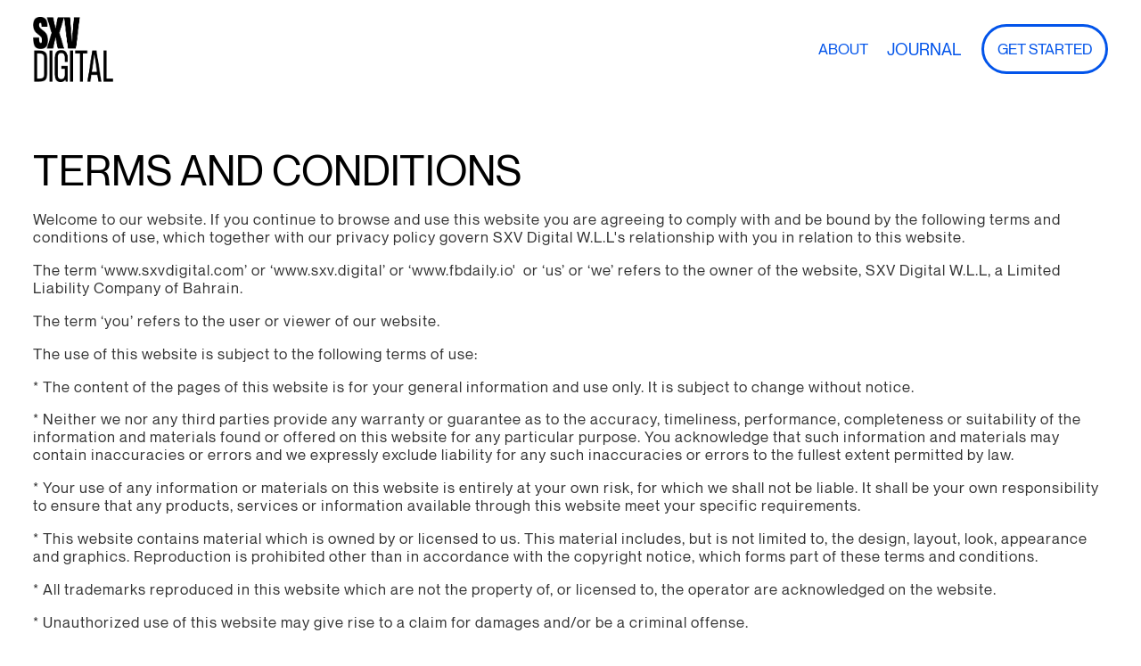

--- FILE ---
content_type: text/html; charset=utf-8
request_url: https://www.sxv.digital/terms-and-conditions
body_size: 6403
content:
<!DOCTYPE html><!-- Last Published: Mon Nov 24 2025 13:42:10 GMT+0000 (Coordinated Universal Time) --><html data-wf-domain="www.sxv.digital" data-wf-page="6473d2442a3cf26273ee005f" data-wf-site="646c6fe43d04098a0f105eb6"><head><meta charset="utf-8"/><title>Terms and Conditions</title><meta content="Terms and Conditions" property="og:title"/><meta content="Terms and Conditions" property="twitter:title"/><meta content="width=device-width, initial-scale=1" name="viewport"/><link href="https://cdn.prod.website-files.com/646c6fe43d04098a0f105eb6/css/sxvdigital-1df13fd275ecb48f22fe5f44cf1b.shared.c390d304e.min.css" rel="stylesheet" type="text/css"/><link href="https://fonts.googleapis.com" rel="preconnect"/><link href="https://fonts.gstatic.com" rel="preconnect" crossorigin="anonymous"/><script src="https://ajax.googleapis.com/ajax/libs/webfont/1.6.26/webfont.js" type="text/javascript"></script><script type="text/javascript">WebFont.load({  google: {    families: ["Changa One:400,400italic","Oswald:200,300,400,500,600,700","Outfit:300,regular,500,600,700,800,900","Caveat:regular,500,600,700"]  }});</script><script src="https://use.typekit.net/fvf3ibz.js" type="text/javascript"></script><script type="text/javascript">try{Typekit.load();}catch(e){}</script><script type="text/javascript">!function(o,c){var n=c.documentElement,t=" w-mod-";n.className+=t+"js",("ontouchstart"in o||o.DocumentTouch&&c instanceof DocumentTouch)&&(n.className+=t+"touch")}(window,document);</script><link href="https://cdn.prod.website-files.com/646c6fe43d04098a0f105eb6/677920f48c4e46abad5cead3_Artboard%2082%404x.png" rel="shortcut icon" type="image/x-icon"/><link href="https://cdn.prod.website-files.com/646c6fe43d04098a0f105eb6/677920f9981c4d87af144e7c_Artboard%2082%404x%20copy.png" rel="apple-touch-icon"/><script async="" src="https://www.googletagmanager.com/gtag/js?id=UA-200666268-3"></script><script type="text/javascript">window.dataLayer = window.dataLayer || [];function gtag(){dataLayer.push(arguments);}gtag('js', new Date());gtag('config', 'UA-200666268-3', {'anonymize_ip': false});</script>

<meta name="google-site-verification" content="6Dzvcu3PkeabAfsUMOLejXpIi4XjCA-WOh4-iWImYrM" />

<meta http-equiv='content-language' content='en-bh'>

<!-- Google Tag Manager -->
<script>(function(w,d,s,l,i){w[l]=w[l]||[];w[l].push({'gtm.start':
new Date().getTime(),event:'gtm.js'});var f=d.getElementsByTagName(s)[0],
j=d.createElement(s),dl=l!='dataLayer'?'&l='+l:'';j.async=true;j.src=
'https://www.googletagmanager.com/gtm.js?id='+i+dl;f.parentNode.insertBefore(j,f);
})(window,document,'script','dataLayer','GTM-KNM8WVJX');</script>
<!-- End Google Tag Manager -->

<!-- Google tag (gtag.js) -->
<script async src="https://www.googletagmanager.com/gtag/js?id=G-FLMQBCX9MJ"></script>
<script>
  window.dataLayer = window.dataLayer || [];
  function gtag(){dataLayer.push(arguments);}
  gtag('js', new Date());

  gtag('config', 'G-FLMQBCX9MJ');
</script>


<!-- Facebook Pixel Code -->
<script nonce="YszDI2vx">
!function(f,b,e,v,n,t,s){if(f.fbq)return;n=f.fbq=function(){n.callMethod?
n.callMethod.apply(n,arguments):n.queue.push(arguments)};if(!f._fbq)f._fbq=n;
n.push=n;n.loaded=!0;n.version='2.0';n.queue=[];t=b.createElement(e);t.async=!0;
t.src=v;s=b.getElementsByTagName(e)[0];s.parentNode.insertBefore(t,s)}(window,
document,'script','https://connect.facebook.net/en_US/fbevents.js');

fbq('init', '970408675188300');

fbq('track', 'PageView');
</script>
<noscript><img height="1" width="1" style="display:none"
src="https://www.facebook.com/tr?id=970408675188300&ev=PageView&noscript=1"
/></noscript>
<!-- End Facebook Pixel Code --><meta name="robots" content="noindex"></head><body class="body-9"><div><div class="container-2 w-container"><div class="w-layout-grid grid"><a href="/" class="link-block w-inline-block"><img src="https://cdn.prod.website-files.com/646c6fe43d04098a0f105eb6/671724a48d8e9b0fa380715c_Artboard%2076%404x.png" loading="lazy" alt="" width="90" class="image"/></a><div id="w-node-_129035ac-39a9-6bb3-d069-db610e3be709-0e3be704" class="div-block-17"><a href="/about" class="link">About</a><a href="/journal" class="link journal">Journal</a><a id="w-node-_129035ac-39a9-6bb3-d069-db610e3be70e-0e3be704" href="https://calendly.com/hello-sxvdigital/strategy-session-w-sxv-digital" class="button w-button">GET Started</a></div></div></div></div><div class="section-25"><div class="container-center w-container"><div class="rich-text-block w-richtext"><h1>Terms and Conditions</h1><p>Welcome to our website. If you continue to browse and use this website you are agreeing to comply with and be bound by the following terms and conditions of use, which together with our privacy policy govern SXV Digital W.L.L&#x27;s relationship with you in relation to this website. </p><p>The term ‘www.sxvdigital.com’ or ‘www.sxv.digital’ or ‘www.fbdaily.io&#x27;  or ‘us’ or ‘we’ refers to the owner of the website, SXV Digital W.L.L, a Limited Liability Company of Bahrain.</p><p>The term ‘you’ refers to the user or viewer of our website.</p><p>The use of this website is subject to the following terms of use: </p><p>* The content of the pages of this website is for your general information and use only. It is subject to change without notice.</p><p>* Neither we nor any third parties provide any warranty or guarantee as to the accuracy, timeliness, performance, completeness or suitability of the information and materials found or offered on this website for any particular purpose. You acknowledge that such information and materials may contain inaccuracies or errors and we expressly exclude liability for any such inaccuracies or errors to the fullest extent permitted by law.</p><p>* Your use of any information or materials on this website is entirely at your own risk, for which we shall not be liable. It shall be your own responsibility to ensure that any products, services or information available through this website meet your specific requirements.</p><p>* This website contains material which is owned by or licensed to us. This material includes, but is not limited to, the design, layout, look, appearance and graphics. Reproduction is prohibited other than in accordance with the copyright notice, which forms part of these terms and conditions.</p><p>* All trademarks reproduced in this website which are not the property of, or licensed to, the operator are acknowledged on the website.</p><p>* Unauthorized use of this website may give rise to a claim for damages and/or be a criminal offense.</p><p>* From time to time this website may also include links to other websites. These links are provided for your convenience to provide further information. They do not signify that we endorse the website(s). We have no responsibility for the content of the linked website(s).</p><p>* You may not create a link to this website from another website or document without SXV Digital W.L.L’s prior written consent.</p><h1>‍</h1></div></div><footer class="footer2_component"><div class="padding-global"><div class="container-large-5"><div class="padding-vertical padding-xxlarge"><div class="padding-bottom padding-xxlarge"><div class="w-layout-grid footer2_top-wrapper"><div class="w-layout-grid footer2_left-wrapper"><a href="#" id="w-node-_91c31748-58cc-33d2-d9a4-bea1b4ed3578-b4ed3571" class="footer2_logo-link w-nav-brand"><img src="https://cdn.prod.website-files.com/646c6fe43d04098a0f105eb6/671723389242a150cd81c667_Artboard%2075%404x.png" loading="lazy" width="130" alt=""/></a><div class="footer2_link-list"><a href="/about" class="footer2_link">ABOUT</a><a href="/journal" class="footer2_link">JOURNAL</a></div><div class="footer2_link-list"><a href="/case-studies" class="footer2_link">CASE STUDIES</a><a href="https://calendly.com/hello-sxvdigital/strategy-session-w-sxv-digital" target="_blank" class="footer2_link">WORK WITH US</a></div><div class="footer2_link-list"><a href="/referral-program" class="footer2_link">REFERRAL PROGRAM</a></div></div><div class="footer2_right-wrapper"><div class="margin-bottom margin-xsmall"><div class="text-weight-semibold-2">Subscribe</div></div><div class="margin-bottom margin-xsmall is-small-mobile"><div class="text-size-small-2">Join our newsletter to stay up to date on features and releases.</div></div><div class="footer2_form-block w-form"><form id="email-form" name="email-form" data-name="Email Form" method="get" class="footer2_form" data-wf-page-id="6473d2442a3cf26273ee005f" data-wf-element-id="91c31748-58cc-33d2-d9a4-bea1b4ed3591"><input class="form-input-2 w-input" maxlength="256" name="email-2" data-name="Email 2" placeholder="Enter your email" type="email" id="email-2" required=""/><a href="#" class="button-3 is-secondary is-small w-button">Subscribe</a></form><div class="text-size-tiny">By subscribing you agree to with our <a href="#"><span class="text-span-49">Privacy Policy</span></a> and provide consent to receive updates from our company.</div><div class="success-message-2 w-form-done"><div>Thank you! Your submission has been received!</div></div><div class="error-message w-form-fail"><div>Oops! Something went wrong while submitting the form.</div></div></div></div></div></div><div class="line-divider"></div><div class="padding-top padding-medium"><div class="footer2_bottom-wrapper"><div class="w-layout-grid footer2_legal-list"><div id="w-node-_91c31748-58cc-33d2-d9a4-bea1b4ed35a5-b4ed3571" class="footer2_credit-text">2025 SXV DIGITAL W.L.L © All rights reserved</div><a href="/privacy" class="footer2_legal-link">Privacy Policy</a><a href="/terms-and-conditions" aria-current="page" class="footer2_legal-link w--current">Terms And Conditions</a></div><div class="w-layout-grid footer2_social-list"><a href="https://www.facebook.com/sxvagency" class="footer2_social-link w-inline-block"><div class="social-icon w-embed"><svg width="100%" height="100%" viewBox="0 0 24 24" fill="none" xmlns="http://www.w3.org/2000/svg">
<path d="M16.5 6H13.5C12.9477 6 12.5 6.44772 12.5 7V10H16.5C16.6137 9.99748 16.7216 10.0504 16.7892 10.1419C16.8568 10.2334 16.8758 10.352 16.84 10.46L16.1 12.66C16.0318 12.8619 15.8431 12.9984 15.63 13H12.5V20.5C12.5 20.7761 12.2761 21 12 21H9.5C9.22386 21 9 20.7761 9 20.5V13H7.5C7.22386 13 7 12.7761 7 12.5V10.5C7 10.2239 7.22386 10 7.5 10H9V7C9 4.79086 10.7909 3 13 3H16.5C16.7761 3 17 3.22386 17 3.5V5.5C17 5.77614 16.7761 6 16.5 6Z" fill="CurrentColor"/>
</svg></div></a><a href="https://www.instagram.com/sxvdigital/" class="footer2_social-link w-inline-block"><div class="social-icon w-embed"><svg width="100%" height="100%" viewBox="0 0 24 24" fill="none" xmlns="http://www.w3.org/2000/svg">
<path fill-rule="evenodd" clip-rule="evenodd" d="M16 3H8C5.23858 3 3 5.23858 3 8V16C3 18.7614 5.23858 21 8 21H16C18.7614 21 21 18.7614 21 16V8C21 5.23858 18.7614 3 16 3ZM19.25 16C19.2445 17.7926 17.7926 19.2445 16 19.25H8C6.20735 19.2445 4.75549 17.7926 4.75 16V8C4.75549 6.20735 6.20735 4.75549 8 4.75H16C17.7926 4.75549 19.2445 6.20735 19.25 8V16ZM16.75 8.25C17.3023 8.25 17.75 7.80228 17.75 7.25C17.75 6.69772 17.3023 6.25 16.75 6.25C16.1977 6.25 15.75 6.69772 15.75 7.25C15.75 7.80228 16.1977 8.25 16.75 8.25ZM12 7.5C9.51472 7.5 7.5 9.51472 7.5 12C7.5 14.4853 9.51472 16.5 12 16.5C14.4853 16.5 16.5 14.4853 16.5 12C16.5027 10.8057 16.0294 9.65957 15.1849 8.81508C14.3404 7.97059 13.1943 7.49734 12 7.5ZM9.25 12C9.25 13.5188 10.4812 14.75 12 14.75C13.5188 14.75 14.75 13.5188 14.75 12C14.75 10.4812 13.5188 9.25 12 9.25C10.4812 9.25 9.25 10.4812 9.25 12Z" fill="CurrentColor"/>
</svg></div></a><a href="https://twitter.com/ScarletSieiro" class="footer2_social-link w-inline-block"><div class="social-icon w-embed"><svg width="100%" height="100%" viewBox="0 0 24 24" fill="none" xmlns="http://www.w3.org/2000/svg">
<path d="M20.9728 6.7174C20.5084 7.33692 19.947 7.87733 19.3103 8.31776C19.3103 8.47959 19.3103 8.64142 19.3103 8.81225C19.3154 11.7511 18.1415 14.5691 16.0518 16.6345C13.962 18.6999 11.1312 19.8399 8.19405 19.7989C6.49599 19.8046 4.81967 19.4169 3.29642 18.6661C3.21428 18.6302 3.16131 18.549 3.16162 18.4593V18.3604C3.16162 18.2313 3.26623 18.1267 3.39527 18.1267C5.06442 18.0716 6.67402 17.4929 7.99634 16.4724C6.48553 16.4419 5.12619 15.5469 4.5006 14.1707C4.46901 14.0956 4.47884 14.0093 4.52657 13.9432C4.57429 13.8771 4.653 13.8407 4.73425 13.8471C5.19342 13.8932 5.65718 13.8505 6.1002 13.7212C4.43239 13.375 3.17921 11.9904 2.99986 10.2957C2.99349 10.2144 3.02992 10.1357 3.096 10.0879C3.16207 10.0402 3.24824 10.0303 3.32338 10.062C3.77094 10.2595 4.25409 10.3635 4.74324 10.3676C3.28184 9.40846 2.65061 7.58405 3.20655 5.92622C3.26394 5.76513 3.40181 5.64612 3.5695 5.61294C3.73718 5.57975 3.90996 5.63728 4.02432 5.76439C5.99639 7.86325 8.70604 9.11396 11.5819 9.25279C11.5083 8.95885 11.4721 8.65676 11.4741 8.35372C11.501 6.76472 12.4842 5.34921 13.9634 4.76987C15.4425 4.19054 17.1249 4.56203 18.223 5.71044C18.9714 5.56785 19.695 5.31645 20.3707 4.96421C20.4202 4.93331 20.483 4.93331 20.5325 4.96421C20.5634 5.01373 20.5634 5.07652 20.5325 5.12604C20.2052 5.87552 19.6523 6.50412 18.9509 6.92419C19.5651 6.85296 20.1685 6.70807 20.7482 6.49264C20.797 6.45942 20.8611 6.45942 20.9099 6.49264C20.9508 6.51134 20.9814 6.54711 20.9935 6.59042C21.0056 6.63373 20.998 6.68018 20.9728 6.7174Z" fill="CurrentColor"/>
</svg></div></a><a href="https://www.linkedin.com/company/sxv-digital" class="footer2_social-link w-inline-block"><div class="social-icon w-embed"><svg width="100%" height="100%" viewBox="0 0 24 24" fill="none" xmlns="http://www.w3.org/2000/svg">
<path fill-rule="evenodd" clip-rule="evenodd" d="M5 3H19C20.1046 3 21 3.89543 21 5V19C21 20.1046 20.1046 21 19 21H5C3.89543 21 3 20.1046 3 19V5C3 3.89543 3.89543 3 5 3ZM8 18C8.27614 18 8.5 17.7761 8.5 17.5V10.5C8.5 10.2239 8.27614 10 8 10H6.5C6.22386 10 6 10.2239 6 10.5V17.5C6 17.7761 6.22386 18 6.5 18H8ZM7.25 9C6.42157 9 5.75 8.32843 5.75 7.5C5.75 6.67157 6.42157 6 7.25 6C8.07843 6 8.75 6.67157 8.75 7.5C8.75 8.32843 8.07843 9 7.25 9ZM17.5 18C17.7761 18 18 17.7761 18 17.5V12.9C18.0325 11.3108 16.8576 9.95452 15.28 9.76C14.177 9.65925 13.1083 10.1744 12.5 11.1V10.5C12.5 10.2239 12.2761 10 12 10H10.5C10.2239 10 10 10.2239 10 10.5V17.5C10 17.7761 10.2239 18 10.5 18H12C12.2761 18 12.5 17.7761 12.5 17.5V13.75C12.5 12.9216 13.1716 12.25 14 12.25C14.8284 12.25 15.5 12.9216 15.5 13.75V17.5C15.5 17.7761 15.7239 18 16 18H17.5Z" fill="CurrentColor"/>
</svg></div></a><a href="mailto:hello@sxvdigital.com?subject=hello!!" class="footer2_social-link w-inline-block"><img src="https://cdn.prod.website-files.com/646c6fe43d04098a0f105eb6/6553114a7796cdb6ba72601b_mail-inbox-app.png" loading="lazy" sizes="(max-width: 512px) 100vw, 512px" srcset="https://cdn.prod.website-files.com/646c6fe43d04098a0f105eb6/6553114a7796cdb6ba72601b_mail-inbox-app-p-500.png 500w, https://cdn.prod.website-files.com/646c6fe43d04098a0f105eb6/6553114a7796cdb6ba72601b_mail-inbox-app.png 512w" alt="" class="image-50"/></a></div></div></div></div></div></div></footer></div><script src="https://d3e54v103j8qbb.cloudfront.net/js/jquery-3.5.1.min.dc5e7f18c8.js?site=646c6fe43d04098a0f105eb6" type="text/javascript" integrity="sha256-9/aliU8dGd2tb6OSsuzixeV4y/faTqgFtohetphbbj0=" crossorigin="anonymous"></script><script src="https://cdn.prod.website-files.com/646c6fe43d04098a0f105eb6/js/sxvdigital-1df13fd275ecb48f22fe5f44cf1b.d306aa70.29c07aff20c0a102.js" type="text/javascript"></script><!-- Google Tag Manager -->
<script>(function(w,d,s,l,i){w[l]=w[l]||[];w[l].push({'gtm.start':
new Date().getTime(),event:'gtm.js'});var f=d.getElementsByTagName(s)[0],
j=d.createElement(s),dl=l!='dataLayer'?'&l='+l:'';j.async=true;j.src=
'https://www.googletagmanager.com/gtm.js?id='+i+dl;f.parentNode.insertBefore(j,f);
})(window,document,'script','dataLayer','GTM-KNM8WVJX');</script>
<!-- End Google Tag Manager --><script src="https://min30327.github.io/luxy.js/dist/js/luxy.js"></script>

<script charset="utf-8">  
 var isMobile = /iPhone|iPad|Android/i.test(navigator.userAgent);
 if (!isMobile) {
      luxy.init({
        wrapper: '#luxy',
        wrapperSpeed: 0.065,
       
    });
 }
 </script></body></html>

--- FILE ---
content_type: text/css
request_url: https://cdn.prod.website-files.com/646c6fe43d04098a0f105eb6/css/sxvdigital-1df13fd275ecb48f22fe5f44cf1b.shared.c390d304e.min.css
body_size: 64331
content:
html{-webkit-text-size-adjust:100%;-ms-text-size-adjust:100%;font-family:sans-serif}body{margin:0}article,aside,details,figcaption,figure,footer,header,hgroup,main,menu,nav,section,summary{display:block}audio,canvas,progress,video{vertical-align:baseline;display:inline-block}audio:not([controls]){height:0;display:none}[hidden],template{display:none}a{background-color:#0000}a:active,a:hover{outline:0}abbr[title]{border-bottom:1px dotted}b,strong{font-weight:700}dfn{font-style:italic}h1{margin:.67em 0;font-size:2em}mark{color:#000;background:#ff0}small{font-size:80%}sub,sup{vertical-align:baseline;font-size:75%;line-height:0;position:relative}sup{top:-.5em}sub{bottom:-.25em}img{border:0}svg:not(:root){overflow:hidden}hr{box-sizing:content-box;height:0}pre{overflow:auto}code,kbd,pre,samp{font-family:monospace;font-size:1em}button,input,optgroup,select,textarea{color:inherit;font:inherit;margin:0}button{overflow:visible}button,select{text-transform:none}button,html input[type=button],input[type=reset]{-webkit-appearance:button;cursor:pointer}button[disabled],html input[disabled]{cursor:default}button::-moz-focus-inner,input::-moz-focus-inner{border:0;padding:0}input{line-height:normal}input[type=checkbox],input[type=radio]{box-sizing:border-box;padding:0}input[type=number]::-webkit-inner-spin-button,input[type=number]::-webkit-outer-spin-button{height:auto}input[type=search]{-webkit-appearance:none}input[type=search]::-webkit-search-cancel-button,input[type=search]::-webkit-search-decoration{-webkit-appearance:none}legend{border:0;padding:0}textarea{overflow:auto}optgroup{font-weight:700}table{border-collapse:collapse;border-spacing:0}td,th{padding:0}@font-face{font-family:webflow-icons;src:url([data-uri])format("truetype");font-weight:400;font-style:normal}[class^=w-icon-],[class*=\ w-icon-]{speak:none;font-variant:normal;text-transform:none;-webkit-font-smoothing:antialiased;-moz-osx-font-smoothing:grayscale;font-style:normal;font-weight:400;line-height:1;font-family:webflow-icons!important}.w-icon-slider-right:before{content:""}.w-icon-slider-left:before{content:""}.w-icon-nav-menu:before{content:""}.w-icon-arrow-down:before,.w-icon-dropdown-toggle:before{content:""}.w-icon-file-upload-remove:before{content:""}.w-icon-file-upload-icon:before{content:""}*{box-sizing:border-box}html{height:100%}body{color:#333;background-color:#fff;min-height:100%;margin:0;font-family:Arial,sans-serif;font-size:14px;line-height:20px}img{vertical-align:middle;max-width:100%;display:inline-block}html.w-mod-touch *{background-attachment:scroll!important}.w-block{display:block}.w-inline-block{max-width:100%;display:inline-block}.w-clearfix:before,.w-clearfix:after{content:" ";grid-area:1/1/2/2;display:table}.w-clearfix:after{clear:both}.w-hidden{display:none}.w-button{color:#fff;line-height:inherit;cursor:pointer;background-color:#3898ec;border:0;border-radius:0;padding:9px 15px;text-decoration:none;display:inline-block}input.w-button{-webkit-appearance:button}html[data-w-dynpage] [data-w-cloak]{color:#0000!important}.w-code-block{margin:unset}pre.w-code-block code{all:inherit}.w-optimization{display:contents}.w-webflow-badge,.w-webflow-badge>img{box-sizing:unset;width:unset;height:unset;max-height:unset;max-width:unset;min-height:unset;min-width:unset;margin:unset;padding:unset;float:unset;clear:unset;border:unset;border-radius:unset;background:unset;background-image:unset;background-position:unset;background-size:unset;background-repeat:unset;background-origin:unset;background-clip:unset;background-attachment:unset;background-color:unset;box-shadow:unset;transform:unset;direction:unset;font-family:unset;font-weight:unset;color:unset;font-size:unset;line-height:unset;font-style:unset;font-variant:unset;text-align:unset;letter-spacing:unset;-webkit-text-decoration:unset;text-decoration:unset;text-indent:unset;text-transform:unset;list-style-type:unset;text-shadow:unset;vertical-align:unset;cursor:unset;white-space:unset;word-break:unset;word-spacing:unset;word-wrap:unset;transition:unset}.w-webflow-badge{white-space:nowrap;cursor:pointer;box-shadow:0 0 0 1px #0000001a,0 1px 3px #0000001a;visibility:visible!important;opacity:1!important;z-index:2147483647!important;color:#aaadb0!important;overflow:unset!important;background-color:#fff!important;border-radius:3px!important;width:auto!important;height:auto!important;margin:0!important;padding:6px!important;font-size:12px!important;line-height:14px!important;text-decoration:none!important;display:inline-block!important;position:fixed!important;inset:auto 12px 12px auto!important;transform:none!important}.w-webflow-badge>img{position:unset;visibility:unset!important;opacity:1!important;vertical-align:middle!important;display:inline-block!important}h1,h2,h3,h4,h5,h6{margin-bottom:10px;font-weight:700}h1{margin-top:20px;font-size:38px;line-height:44px}h2{margin-top:20px;font-size:32px;line-height:36px}h3{margin-top:20px;font-size:24px;line-height:30px}h4{margin-top:10px;font-size:18px;line-height:24px}h5{margin-top:10px;font-size:14px;line-height:20px}h6{margin-top:10px;font-size:12px;line-height:18px}p{margin-top:0;margin-bottom:10px}blockquote{border-left:5px solid #e2e2e2;margin:0 0 10px;padding:10px 20px;font-size:18px;line-height:22px}figure{margin:0 0 10px}figcaption{text-align:center;margin-top:5px}ul,ol{margin-top:0;margin-bottom:10px;padding-left:40px}.w-list-unstyled{padding-left:0;list-style:none}.w-embed:before,.w-embed:after{content:" ";grid-area:1/1/2/2;display:table}.w-embed:after{clear:both}.w-video{width:100%;padding:0;position:relative}.w-video iframe,.w-video object,.w-video embed{border:none;width:100%;height:100%;position:absolute;top:0;left:0}fieldset{border:0;margin:0;padding:0}button,[type=button],[type=reset]{cursor:pointer;-webkit-appearance:button;border:0}.w-form{margin:0 0 15px}.w-form-done{text-align:center;background-color:#ddd;padding:20px;display:none}.w-form-fail{background-color:#ffdede;margin-top:10px;padding:10px;display:none}label{margin-bottom:5px;font-weight:700;display:block}.w-input,.w-select{color:#333;vertical-align:middle;background-color:#fff;border:1px solid #ccc;width:100%;height:38px;margin-bottom:10px;padding:8px 12px;font-size:14px;line-height:1.42857;display:block}.w-input::placeholder,.w-select::placeholder{color:#999}.w-input:focus,.w-select:focus{border-color:#3898ec;outline:0}.w-input[disabled],.w-select[disabled],.w-input[readonly],.w-select[readonly],fieldset[disabled] .w-input,fieldset[disabled] .w-select{cursor:not-allowed}.w-input[disabled]:not(.w-input-disabled),.w-select[disabled]:not(.w-input-disabled),.w-input[readonly],.w-select[readonly],fieldset[disabled]:not(.w-input-disabled) .w-input,fieldset[disabled]:not(.w-input-disabled) .w-select{background-color:#eee}textarea.w-input,textarea.w-select{height:auto}.w-select{background-color:#f3f3f3}.w-select[multiple]{height:auto}.w-form-label{cursor:pointer;margin-bottom:0;font-weight:400;display:inline-block}.w-radio{margin-bottom:5px;padding-left:20px;display:block}.w-radio:before,.w-radio:after{content:" ";grid-area:1/1/2/2;display:table}.w-radio:after{clear:both}.w-radio-input{float:left;margin:3px 0 0 -20px;line-height:normal}.w-file-upload{margin-bottom:10px;display:block}.w-file-upload-input{opacity:0;z-index:-100;width:.1px;height:.1px;position:absolute;overflow:hidden}.w-file-upload-default,.w-file-upload-uploading,.w-file-upload-success{color:#333;display:inline-block}.w-file-upload-error{margin-top:10px;display:block}.w-file-upload-default.w-hidden,.w-file-upload-uploading.w-hidden,.w-file-upload-error.w-hidden,.w-file-upload-success.w-hidden{display:none}.w-file-upload-uploading-btn{cursor:pointer;background-color:#fafafa;border:1px solid #ccc;margin:0;padding:8px 12px;font-size:14px;font-weight:400;display:flex}.w-file-upload-file{background-color:#fafafa;border:1px solid #ccc;flex-grow:1;justify-content:space-between;margin:0;padding:8px 9px 8px 11px;display:flex}.w-file-upload-file-name{font-size:14px;font-weight:400;display:block}.w-file-remove-link{cursor:pointer;width:auto;height:auto;margin-top:3px;margin-left:10px;padding:3px;display:block}.w-icon-file-upload-remove{margin:auto;font-size:10px}.w-file-upload-error-msg{color:#ea384c;padding:2px 0;display:inline-block}.w-file-upload-info{padding:0 12px;line-height:38px;display:inline-block}.w-file-upload-label{cursor:pointer;background-color:#fafafa;border:1px solid #ccc;margin:0;padding:8px 12px;font-size:14px;font-weight:400;display:inline-block}.w-icon-file-upload-icon,.w-icon-file-upload-uploading{width:20px;margin-right:8px;display:inline-block}.w-icon-file-upload-uploading{height:20px}.w-container{max-width:940px;margin-left:auto;margin-right:auto}.w-container:before,.w-container:after{content:" ";grid-area:1/1/2/2;display:table}.w-container:after{clear:both}.w-container .w-row{margin-left:-10px;margin-right:-10px}.w-row:before,.w-row:after{content:" ";grid-area:1/1/2/2;display:table}.w-row:after{clear:both}.w-row .w-row{margin-left:0;margin-right:0}.w-col{float:left;width:100%;min-height:1px;padding-left:10px;padding-right:10px;position:relative}.w-col .w-col{padding-left:0;padding-right:0}.w-col-1{width:8.33333%}.w-col-2{width:16.6667%}.w-col-3{width:25%}.w-col-4{width:33.3333%}.w-col-5{width:41.6667%}.w-col-6{width:50%}.w-col-7{width:58.3333%}.w-col-8{width:66.6667%}.w-col-9{width:75%}.w-col-10{width:83.3333%}.w-col-11{width:91.6667%}.w-col-12{width:100%}.w-hidden-main{display:none!important}@media screen and (max-width:991px){.w-container{max-width:728px}.w-hidden-main{display:inherit!important}.w-hidden-medium{display:none!important}.w-col-medium-1{width:8.33333%}.w-col-medium-2{width:16.6667%}.w-col-medium-3{width:25%}.w-col-medium-4{width:33.3333%}.w-col-medium-5{width:41.6667%}.w-col-medium-6{width:50%}.w-col-medium-7{width:58.3333%}.w-col-medium-8{width:66.6667%}.w-col-medium-9{width:75%}.w-col-medium-10{width:83.3333%}.w-col-medium-11{width:91.6667%}.w-col-medium-12{width:100%}.w-col-stack{width:100%;left:auto;right:auto}}@media screen and (max-width:767px){.w-hidden-main,.w-hidden-medium{display:inherit!important}.w-hidden-small{display:none!important}.w-row,.w-container .w-row{margin-left:0;margin-right:0}.w-col{width:100%;left:auto;right:auto}.w-col-small-1{width:8.33333%}.w-col-small-2{width:16.6667%}.w-col-small-3{width:25%}.w-col-small-4{width:33.3333%}.w-col-small-5{width:41.6667%}.w-col-small-6{width:50%}.w-col-small-7{width:58.3333%}.w-col-small-8{width:66.6667%}.w-col-small-9{width:75%}.w-col-small-10{width:83.3333%}.w-col-small-11{width:91.6667%}.w-col-small-12{width:100%}}@media screen and (max-width:479px){.w-container{max-width:none}.w-hidden-main,.w-hidden-medium,.w-hidden-small{display:inherit!important}.w-hidden-tiny{display:none!important}.w-col{width:100%}.w-col-tiny-1{width:8.33333%}.w-col-tiny-2{width:16.6667%}.w-col-tiny-3{width:25%}.w-col-tiny-4{width:33.3333%}.w-col-tiny-5{width:41.6667%}.w-col-tiny-6{width:50%}.w-col-tiny-7{width:58.3333%}.w-col-tiny-8{width:66.6667%}.w-col-tiny-9{width:75%}.w-col-tiny-10{width:83.3333%}.w-col-tiny-11{width:91.6667%}.w-col-tiny-12{width:100%}}.w-widget{position:relative}.w-widget-map{width:100%;height:400px}.w-widget-map label{width:auto;display:inline}.w-widget-map img{max-width:inherit}.w-widget-map .gm-style-iw{text-align:center}.w-widget-map .gm-style-iw>button{display:none!important}.w-widget-twitter{overflow:hidden}.w-widget-twitter-count-shim{vertical-align:top;text-align:center;background:#fff;border:1px solid #758696;border-radius:3px;width:28px;height:20px;display:inline-block;position:relative}.w-widget-twitter-count-shim *{pointer-events:none;-webkit-user-select:none;user-select:none}.w-widget-twitter-count-shim .w-widget-twitter-count-inner{text-align:center;color:#999;font-family:serif;font-size:15px;line-height:12px;position:relative}.w-widget-twitter-count-shim .w-widget-twitter-count-clear{display:block;position:relative}.w-widget-twitter-count-shim.w--large{width:36px;height:28px}.w-widget-twitter-count-shim.w--large .w-widget-twitter-count-inner{font-size:18px;line-height:18px}.w-widget-twitter-count-shim:not(.w--vertical){margin-left:5px;margin-right:8px}.w-widget-twitter-count-shim:not(.w--vertical).w--large{margin-left:6px}.w-widget-twitter-count-shim:not(.w--vertical):before,.w-widget-twitter-count-shim:not(.w--vertical):after{content:" ";pointer-events:none;border:solid #0000;width:0;height:0;position:absolute;top:50%;left:0}.w-widget-twitter-count-shim:not(.w--vertical):before{border-width:4px;border-color:#75869600 #5d6c7b #75869600 #75869600;margin-top:-4px;margin-left:-9px}.w-widget-twitter-count-shim:not(.w--vertical).w--large:before{border-width:5px;margin-top:-5px;margin-left:-10px}.w-widget-twitter-count-shim:not(.w--vertical):after{border-width:4px;border-color:#fff0 #fff #fff0 #fff0;margin-top:-4px;margin-left:-8px}.w-widget-twitter-count-shim:not(.w--vertical).w--large:after{border-width:5px;margin-top:-5px;margin-left:-9px}.w-widget-twitter-count-shim.w--vertical{width:61px;height:33px;margin-bottom:8px}.w-widget-twitter-count-shim.w--vertical:before,.w-widget-twitter-count-shim.w--vertical:after{content:" ";pointer-events:none;border:solid #0000;width:0;height:0;position:absolute;top:100%;left:50%}.w-widget-twitter-count-shim.w--vertical:before{border-width:5px;border-color:#5d6c7b #75869600 #75869600;margin-left:-5px}.w-widget-twitter-count-shim.w--vertical:after{border-width:4px;border-color:#fff #fff0 #fff0;margin-left:-4px}.w-widget-twitter-count-shim.w--vertical .w-widget-twitter-count-inner{font-size:18px;line-height:22px}.w-widget-twitter-count-shim.w--vertical.w--large{width:76px}.w-background-video{color:#fff;height:500px;position:relative;overflow:hidden}.w-background-video>video{object-fit:cover;z-index:-100;background-position:50%;background-size:cover;width:100%;height:100%;margin:auto;position:absolute;inset:-100%}.w-background-video>video::-webkit-media-controls-start-playback-button{-webkit-appearance:none;display:none!important}.w-background-video--control{background-color:#0000;padding:0;position:absolute;bottom:1em;right:1em}.w-background-video--control>[hidden]{display:none!important}.w-slider{text-align:center;clear:both;-webkit-tap-highlight-color:#0000;tap-highlight-color:#0000;background:#ddd;height:300px;position:relative}.w-slider-mask{z-index:1;white-space:nowrap;height:100%;display:block;position:relative;left:0;right:0;overflow:hidden}.w-slide{vertical-align:top;white-space:normal;text-align:left;width:100%;height:100%;display:inline-block;position:relative}.w-slider-nav{z-index:2;text-align:center;-webkit-tap-highlight-color:#0000;tap-highlight-color:#0000;height:40px;margin:auto;padding-top:10px;position:absolute;inset:auto 0 0}.w-slider-nav.w-round>div{border-radius:100%}.w-slider-nav.w-num>div{font-size:inherit;line-height:inherit;width:auto;height:auto;padding:.2em .5em}.w-slider-nav.w-shadow>div{box-shadow:0 0 3px #3336}.w-slider-nav-invert{color:#fff}.w-slider-nav-invert>div{background-color:#2226}.w-slider-nav-invert>div.w-active{background-color:#222}.w-slider-dot{cursor:pointer;background-color:#fff6;width:1em;height:1em;margin:0 3px .5em;transition:background-color .1s,color .1s;display:inline-block;position:relative}.w-slider-dot.w-active{background-color:#fff}.w-slider-dot:focus{outline:none;box-shadow:0 0 0 2px #fff}.w-slider-dot:focus.w-active{box-shadow:none}.w-slider-arrow-left,.w-slider-arrow-right{cursor:pointer;color:#fff;-webkit-tap-highlight-color:#0000;tap-highlight-color:#0000;-webkit-user-select:none;user-select:none;width:80px;margin:auto;font-size:40px;position:absolute;inset:0;overflow:hidden}.w-slider-arrow-left [class^=w-icon-],.w-slider-arrow-right [class^=w-icon-],.w-slider-arrow-left [class*=\ w-icon-],.w-slider-arrow-right [class*=\ w-icon-]{position:absolute}.w-slider-arrow-left:focus,.w-slider-arrow-right:focus{outline:0}.w-slider-arrow-left{z-index:3;right:auto}.w-slider-arrow-right{z-index:4;left:auto}.w-icon-slider-left,.w-icon-slider-right{width:1em;height:1em;margin:auto;inset:0}.w-slider-aria-label{clip:rect(0 0 0 0);border:0;width:1px;height:1px;margin:-1px;padding:0;position:absolute;overflow:hidden}.w-slider-force-show{display:block!important}.w-dropdown{text-align:left;z-index:900;margin-left:auto;margin-right:auto;display:inline-block;position:relative}.w-dropdown-btn,.w-dropdown-toggle,.w-dropdown-link{vertical-align:top;color:#222;text-align:left;white-space:nowrap;margin-left:auto;margin-right:auto;padding:20px;text-decoration:none;position:relative}.w-dropdown-toggle{-webkit-user-select:none;user-select:none;cursor:pointer;padding-right:40px;display:inline-block}.w-dropdown-toggle:focus{outline:0}.w-icon-dropdown-toggle{width:1em;height:1em;margin:auto 20px auto auto;position:absolute;top:0;bottom:0;right:0}.w-dropdown-list{background:#ddd;min-width:100%;display:none;position:absolute}.w-dropdown-list.w--open{display:block}.w-dropdown-link{color:#222;padding:10px 20px;display:block}.w-dropdown-link.w--current{color:#0082f3}.w-dropdown-link:focus{outline:0}@media screen and (max-width:767px){.w-nav-brand{padding-left:10px}}.w-lightbox-backdrop{cursor:auto;letter-spacing:normal;text-indent:0;text-shadow:none;text-transform:none;visibility:visible;white-space:normal;word-break:normal;word-spacing:normal;word-wrap:normal;color:#fff;text-align:center;z-index:2000;opacity:0;-webkit-user-select:none;-moz-user-select:none;-webkit-tap-highlight-color:transparent;background:#000000e6;outline:0;font-family:Helvetica Neue,Helvetica,Ubuntu,Segoe UI,Verdana,sans-serif;font-size:17px;font-style:normal;font-weight:300;line-height:1.2;list-style:disc;position:fixed;inset:0;-webkit-transform:translate(0)}.w-lightbox-backdrop,.w-lightbox-container{-webkit-overflow-scrolling:touch;height:100%;overflow:auto}.w-lightbox-content{height:100vh;position:relative;overflow:hidden}.w-lightbox-view{opacity:0;width:100vw;height:100vh;position:absolute}.w-lightbox-view:before{content:"";height:100vh}.w-lightbox-group,.w-lightbox-group .w-lightbox-view,.w-lightbox-group .w-lightbox-view:before{height:86vh}.w-lightbox-frame,.w-lightbox-view:before{vertical-align:middle;display:inline-block}.w-lightbox-figure{margin:0;position:relative}.w-lightbox-group .w-lightbox-figure{cursor:pointer}.w-lightbox-img{width:auto;max-width:none;height:auto}.w-lightbox-image{float:none;max-width:100vw;max-height:100vh;display:block}.w-lightbox-group .w-lightbox-image{max-height:86vh}.w-lightbox-caption{text-align:left;text-overflow:ellipsis;white-space:nowrap;background:#0006;padding:.5em 1em;position:absolute;bottom:0;left:0;right:0;overflow:hidden}.w-lightbox-embed{width:100%;height:100%;position:absolute;inset:0}.w-lightbox-control{cursor:pointer;background-position:50%;background-repeat:no-repeat;background-size:24px;width:4em;transition:all .3s;position:absolute;top:0}.w-lightbox-left{background-image:url([data-uri]);display:none;bottom:0;left:0}.w-lightbox-right{background-image:url([data-uri]);display:none;bottom:0;right:0}.w-lightbox-close{background-image:url([data-uri]);background-size:18px;height:2.6em;right:0}.w-lightbox-strip{white-space:nowrap;padding:0 1vh;line-height:0;position:absolute;bottom:0;left:0;right:0;overflow:auto hidden}.w-lightbox-item{box-sizing:content-box;cursor:pointer;width:10vh;padding:2vh 1vh;display:inline-block;-webkit-transform:translate(0,0)}.w-lightbox-active{opacity:.3}.w-lightbox-thumbnail{background:#222;height:10vh;position:relative;overflow:hidden}.w-lightbox-thumbnail-image{position:absolute;top:0;left:0}.w-lightbox-thumbnail .w-lightbox-tall{width:100%;top:50%;transform:translateY(-50%)}.w-lightbox-thumbnail .w-lightbox-wide{height:100%;left:50%;transform:translate(-50%)}.w-lightbox-spinner{box-sizing:border-box;border:5px solid #0006;border-radius:50%;width:40px;height:40px;margin-top:-20px;margin-left:-20px;animation:.8s linear infinite spin;position:absolute;top:50%;left:50%}.w-lightbox-spinner:after{content:"";border:3px solid #0000;border-bottom-color:#fff;border-radius:50%;position:absolute;inset:-4px}.w-lightbox-hide{display:none}.w-lightbox-noscroll{overflow:hidden}@media (min-width:768px){.w-lightbox-content{height:96vh;margin-top:2vh}.w-lightbox-view,.w-lightbox-view:before{height:96vh}.w-lightbox-group,.w-lightbox-group .w-lightbox-view,.w-lightbox-group .w-lightbox-view:before{height:84vh}.w-lightbox-image{max-width:96vw;max-height:96vh}.w-lightbox-group .w-lightbox-image{max-width:82.3vw;max-height:84vh}.w-lightbox-left,.w-lightbox-right{opacity:.5;display:block}.w-lightbox-close{opacity:.8}.w-lightbox-control:hover{opacity:1}}.w-lightbox-inactive,.w-lightbox-inactive:hover{opacity:0}.w-richtext:before,.w-richtext:after{content:" ";grid-area:1/1/2/2;display:table}.w-richtext:after{clear:both}.w-richtext[contenteditable=true]:before,.w-richtext[contenteditable=true]:after{white-space:initial}.w-richtext ol,.w-richtext ul{overflow:hidden}.w-richtext .w-richtext-figure-selected.w-richtext-figure-type-video div:after,.w-richtext .w-richtext-figure-selected[data-rt-type=video] div:after,.w-richtext .w-richtext-figure-selected.w-richtext-figure-type-image div,.w-richtext .w-richtext-figure-selected[data-rt-type=image] div{outline:2px solid #2895f7}.w-richtext figure.w-richtext-figure-type-video>div:after,.w-richtext figure[data-rt-type=video]>div:after{content:"";display:none;position:absolute;inset:0}.w-richtext figure{max-width:60%;position:relative}.w-richtext figure>div:before{cursor:default!important}.w-richtext figure img{width:100%}.w-richtext figure figcaption.w-richtext-figcaption-placeholder{opacity:.6}.w-richtext figure div{color:#0000;font-size:0}.w-richtext figure.w-richtext-figure-type-image,.w-richtext figure[data-rt-type=image]{display:table}.w-richtext figure.w-richtext-figure-type-image>div,.w-richtext figure[data-rt-type=image]>div{display:inline-block}.w-richtext figure.w-richtext-figure-type-image>figcaption,.w-richtext figure[data-rt-type=image]>figcaption{caption-side:bottom;display:table-caption}.w-richtext figure.w-richtext-figure-type-video,.w-richtext figure[data-rt-type=video]{width:60%;height:0}.w-richtext figure.w-richtext-figure-type-video iframe,.w-richtext figure[data-rt-type=video] iframe{width:100%;height:100%;position:absolute;top:0;left:0}.w-richtext figure.w-richtext-figure-type-video>div,.w-richtext figure[data-rt-type=video]>div{width:100%}.w-richtext figure.w-richtext-align-center{clear:both;margin-left:auto;margin-right:auto}.w-richtext figure.w-richtext-align-center.w-richtext-figure-type-image>div,.w-richtext figure.w-richtext-align-center[data-rt-type=image]>div{max-width:100%}.w-richtext figure.w-richtext-align-normal{clear:both}.w-richtext figure.w-richtext-align-fullwidth{text-align:center;clear:both;width:100%;max-width:100%;margin-left:auto;margin-right:auto;display:block}.w-richtext figure.w-richtext-align-fullwidth>div{padding-bottom:inherit;display:inline-block}.w-richtext figure.w-richtext-align-fullwidth>figcaption{display:block}.w-richtext figure.w-richtext-align-floatleft{float:left;clear:none;margin-right:15px}.w-richtext figure.w-richtext-align-floatright{float:right;clear:none;margin-left:15px}.w-nav{z-index:1000;background:#ddd;position:relative}.w-nav:before,.w-nav:after{content:" ";grid-area:1/1/2/2;display:table}.w-nav:after{clear:both}.w-nav-brand{float:left;color:#333;text-decoration:none;position:relative}.w-nav-link{vertical-align:top;color:#222;text-align:left;margin-left:auto;margin-right:auto;padding:20px;text-decoration:none;display:inline-block;position:relative}.w-nav-link.w--current{color:#0082f3}.w-nav-menu{float:right;position:relative}[data-nav-menu-open]{text-align:center;background:#c8c8c8;min-width:200px;position:absolute;top:100%;left:0;right:0;overflow:visible;display:block!important}.w--nav-link-open{display:block;position:relative}.w-nav-overlay{width:100%;display:none;position:absolute;top:100%;left:0;right:0;overflow:hidden}.w-nav-overlay [data-nav-menu-open]{top:0}.w-nav[data-animation=over-left] .w-nav-overlay{width:auto}.w-nav[data-animation=over-left] .w-nav-overlay,.w-nav[data-animation=over-left] [data-nav-menu-open]{z-index:1;top:0;right:auto}.w-nav[data-animation=over-right] .w-nav-overlay{width:auto}.w-nav[data-animation=over-right] .w-nav-overlay,.w-nav[data-animation=over-right] [data-nav-menu-open]{z-index:1;top:0;left:auto}.w-nav-button{float:right;cursor:pointer;-webkit-tap-highlight-color:#0000;tap-highlight-color:#0000;-webkit-user-select:none;user-select:none;padding:18px;font-size:24px;display:none;position:relative}.w-nav-button:focus{outline:0}.w-nav-button.w--open{color:#fff;background-color:#c8c8c8}.w-nav[data-collapse=all] .w-nav-menu{display:none}.w-nav[data-collapse=all] .w-nav-button,.w--nav-dropdown-open,.w--nav-dropdown-toggle-open{display:block}.w--nav-dropdown-list-open{position:static}@media screen and (max-width:991px){.w-nav[data-collapse=medium] .w-nav-menu{display:none}.w-nav[data-collapse=medium] .w-nav-button{display:block}}@media screen and (max-width:767px){.w-nav[data-collapse=small] .w-nav-menu{display:none}.w-nav[data-collapse=small] .w-nav-button{display:block}.w-nav-brand{padding-left:10px}}@media screen and (max-width:479px){.w-nav[data-collapse=tiny] .w-nav-menu{display:none}.w-nav[data-collapse=tiny] .w-nav-button{display:block}}.w-tabs{position:relative}.w-tabs:before,.w-tabs:after{content:" ";grid-area:1/1/2/2;display:table}.w-tabs:after{clear:both}.w-tab-menu{position:relative}.w-tab-link{vertical-align:top;text-align:left;cursor:pointer;color:#222;background-color:#ddd;padding:9px 30px;text-decoration:none;display:inline-block;position:relative}.w-tab-link.w--current{background-color:#c8c8c8}.w-tab-link:focus{outline:0}.w-tab-content{display:block;position:relative;overflow:hidden}.w-tab-pane{display:none;position:relative}.w--tab-active{display:block}@media screen and (max-width:479px){.w-tab-link{display:block}}.w-ix-emptyfix:after{content:""}@keyframes spin{0%{transform:rotate(0)}to{transform:rotate(360deg)}}.w-dyn-empty{background-color:#ddd;padding:10px}.w-dyn-hide,.w-dyn-bind-empty,.w-condition-invisible{display:none!important}.wf-layout-layout{display:grid}@font-face{font-family:Nm;src:url(https://cdn.prod.website-files.com/646c6fe43d04098a0f105eb6/646c6fe43d04098a0f105ebf_NM-Regular.ttf)format("truetype");font-weight:400;font-style:normal;font-display:swap}@font-face{font-family:Nm;src:url(https://cdn.prod.website-files.com/646c6fe43d04098a0f105eb6/646c6fe43d04098a0f105ec0_NM-Light.ttf)format("truetype");font-weight:300;font-style:normal;font-display:swap}@font-face{font-family:Nm;src:url(https://cdn.prod.website-files.com/646c6fe43d04098a0f105eb6/646c6fe43d04098a0f105ece_NM-Bold.ttf)format("truetype");font-weight:700;font-style:normal;font-display:swap}@font-face{font-family:Fc;src:url(https://cdn.prod.website-files.com/646c6fe43d04098a0f105eb6/67175a470716554a00ca7c00_FC-Regular.otf)format("opentype");font-weight:400;font-style:normal;font-display:swap}@font-face{font-family:Anton;src:url(https://cdn.prod.website-files.com/646c6fe43d04098a0f105eb6/675e8753cbfa1ce2da349200_Anton-Regular.otf)format("opentype");font-weight:400;font-style:normal;font-display:auto}:root{--light-sahde:#0254ea40;--dark-shade:#011c4e;--white:white;--black:black;--blue-shade:#0254eac7}.w-layout-grid{grid-row-gap:16px;grid-column-gap:16px;grid-template-rows:auto auto;grid-template-columns:1fr 1fr;grid-auto-columns:1fr;display:grid}.w-layout-blockcontainer{max-width:940px;margin-left:auto;margin-right:auto;display:block}.w-users-userformpagewrap{flex-direction:column;justify-content:center;align-items:stretch;max-width:340px;height:100vh;margin-left:auto;margin-right:auto;display:flex}.w-users-userformheader{text-align:center}.w-form-formradioinput--inputType-custom{border:1px solid #ccc;border-radius:50%;width:12px;height:12px}.w-form-formradioinput--inputType-custom.w--redirected-focus{box-shadow:0 0 3px 1px #3898ec}.w-form-formradioinput--inputType-custom.w--redirected-checked{border-width:4px;border-color:#3898ec}.w-users-userloginformwrapper{margin-bottom:0;padding-left:20px;padding-right:20px;position:relative}.w-users-userformbutton{text-align:center;width:100%}.w-users-userformfooter{justify-content:space-between;margin-top:12px;display:flex}.w-users-userformerrorstate{margin-left:20px;margin-right:20px;position:absolute;top:100%;left:0%;right:0%}.w-users-userresetpasswordformwrapper{margin-bottom:0;padding-left:20px;padding-right:20px;position:relative}.w-users-userformsuccessstate{display:none}.w-users-usersignupformwrapper{margin-bottom:0;padding-left:20px;padding-right:20px;position:relative}.w-checkbox{margin-bottom:5px;padding-left:20px;display:block}.w-checkbox:before{content:" ";grid-area:1/1/2/2;display:table}.w-checkbox:after{content:" ";clear:both;grid-area:1/1/2/2;display:table}.w-checkbox-input{float:left;margin:4px 0 0 -20px;line-height:normal}.w-checkbox-input--inputType-custom{border:1px solid #ccc;border-radius:2px;width:12px;height:12px}.w-checkbox-input--inputType-custom.w--redirected-checked{background-color:#3898ec;background-image:url(https://d3e54v103j8qbb.cloudfront.net/static/custom-checkbox-checkmark.589d534424.svg);background-position:50%;background-repeat:no-repeat;background-size:cover;border-color:#3898ec}.w-checkbox-input--inputType-custom.w--redirected-focus{box-shadow:0 0 3px 1px #3898ec}.w-users-usersignupverificationmessage{display:none}.w-users-userupdatepasswordformwrapper{margin-bottom:0;padding-left:20px;padding-right:20px;position:relative}.w-users-useraccountwrapper{background-color:#f5f5f5;width:100%;min-height:100vh;padding:20px}.w-users-blockheader{background-color:#fff;border:1px solid #e6e6e6;justify-content:space-between;align-items:baseline;padding:4px 20px;display:flex}.w-users-blockcontent{background-color:#fff;border-bottom:1px solid #e6e6e6;border-left:1px solid #e6e6e6;border-right:1px solid #e6e6e6;margin-bottom:20px;padding:20px}.w-users-useraccountformsavebutton{text-align:center;margin-right:8px}.w-users-useraccountformcancelbutton{text-align:center;color:#333;background-color:#d3d3d3}@media screen and (max-width:991px){.w-layout-blockcontainer{max-width:728px}}@media screen and (max-width:767px){.w-layout-blockcontainer{max-width:none}}body{color:#333;font-family:Arial,Helvetica Neue,Helvetica,sans-serif;font-size:14px;line-height:20px}h1{color:#000;text-transform:uppercase;margin-top:20px;margin-bottom:.5em;font-size:5em;font-weight:400;line-height:45px}h2{margin-top:40px;margin-bottom:20px;font-size:3em;font-weight:400;line-height:1}h3{margin-top:20px;margin-bottom:10px;font-size:2em;font-weight:400;line-height:.9}h4{margin-top:10px;margin-bottom:10px;font-size:1.3em;font-weight:700;line-height:1}p{letter-spacing:1px;margin-bottom:1em;font-size:1.8em;font-weight:400;line-height:1.2}ul{margin-top:0;margin-bottom:10px;margin-left:40px;padding-left:40px;font-size:1em}li{letter-spacing:1px;margin-bottom:.5em;font-family:Nm,sans-serif;font-size:2em;font-weight:400;line-height:1.3}.body{object-fit:fill;object-position:0% 0%;min-width:1vw;font-size:.73vw;overflow:visible}.container-2{text-align:center;max-width:none;margin-top:auto;padding:2em 3.91em;position:static;inset:0% 0% auto}.container-2.no-topbottom{border-bottom:1px #000;padding-top:0;padding-bottom:0}.container-2.closer{padding-left:15em;padding-right:15em}.container-2.closer.left{padding-left:10em;padding-right:0;position:static;overflow:hidden}.grid{grid-template-rows:auto}.link-block{margin-left:0;margin-right:auto}.image{cursor:auto;max-width:12em;display:block}.button{color:#0254ea;text-align:center;text-transform:uppercase;background-color:#0000;border:3px solid #0254ea;border-radius:50px;margin-left:auto;margin-right:auto;padding:15px;font-family:Nm,sans-serif;font-size:1.8em;font-weight:400;transition:all .5s;display:inline-block;position:static;inset:0% 0% 0% auto}.button:hover{color:#fff;background-color:#0254ea}.button.speak-to-us{text-transform:capitalize;cursor:pointer;border-radius:50px;margin-left:0;padding-left:40px;padding-right:40px;font-size:30px;font-weight:400;line-height:.8;transition-duration:.2s;transition-timing-function:ease-in-out}.button.speak-to-us:hover{background-color:#0254ea;border-style:solid}.button.speak-to-us.black{border-style:solid;border-radius:55px;padding:15px 20px;line-height:.8}.button.speak-to-us.whie{color:#005aff;background-color:#fff;border-style:none;margin-top:1em;font-size:35px;transition-duration:.425s;box-shadow:0 2px 50px 5px #0054eb}.button.speak-to-us.whie:hover{color:#0254ea;background-color:#fff;box-shadow:0 0 50px 20px #0254ea}.button.speak-to-us.whie.w--current{text-transform:none;font-size:26px}.button.speak-to-us.whie.small{box-shadow:none;color:#0254ea;background-color:#fff;border-color:#0254ea;border-radius:50px;margin-top:0;font-size:2em}.button.speak-to-us.whie.small:active{color:#0254ea;box-shadow:0 0 60px 25px #0254ea}.button.speak-to-us.whie.cal{background-color:#fff}.button.speak-to-us.whie.z2h{margin-top:0;margin-left:auto;padding:20px 25px;box-shadow:0 0 50px 20px #035a3a}.button.speak-to-us.whie.z2h:hover{box-shadow:0 0 100px 40px #035a3a}.button.speak-to-us.whie.z2h.call{font-size:2em}.button.speak-to-us.whie.small{box-shadow:none;text-align:center;background-color:#fff;border-radius:50px;margin-top:0;margin-left:auto;font-size:2em}.button.speak-to-us.whie.small:hover{color:#035a3a;background-color:#fff;box-shadow:0 0 60px 25px #035a3a}.button.speak-to-us.whie.small.bottom{font-size:2em}.button.speak-to-us.whie.center{margin-top:10px;padding-left:40px;padding-right:40px;font-size:30px;display:inline-block}.button.speak-to-us.center{text-align:center;margin-left:auto;margin-right:auto;padding:20px 60px;transition-duration:.2s}.button.milly{margin-left:0;padding-left:20px;padding-right:20px;font-size:2.5em;transition:all .2s}.button.milly.green.w--current{color:#fff;background-color:#035a3a;padding:20px 40px}.container-3{max-width:none;max-height:none;padding-top:8em;padding-left:3.91em;padding-right:3.91em}.container-3.about{padding-top:8em;padding-bottom:8em}.container-3.thank-you{padding-top:16em;padding-bottom:16em}.container-3.thank-you.z2h{padding-top:0}.container-3.thank-you.schedule{padding-top:4em;padding-bottom:4em}.heading{color:#000;text-align:left;margin-top:0;margin-bottom:0;font-family:Nm,sans-serif;font-size:5.21em;font-weight:400;line-height:1;text-decoration:none;transition:all 1s}.heading.right{text-align:right}.heading.small{color:#000;text-transform:uppercase;flex:0 auto;margin-top:.5em;margin-bottom:.5em;font-family:Fc,sans-serif;font-size:4em;transition:all 1s}.heading.small.white{color:#fff;text-align:left;text-transform:none;margin-top:.2em;margin-bottom:0;font-size:5.5em;font-weight:400;overflow:visible}.heading.small.white.tight{line-height:.9}.heading.small.whitesmall{color:#fff;text-transform:uppercase;font-family:Fc,sans-serif;font-size:4em}.heading.small.home{text-transform:none}.heading.bigger{color:#000;-webkit-text-fill-color:inherit;cursor:auto;background-clip:border-box;margin-bottom:0;font-family:Fc,sans-serif;font-size:9em;font-weight:400;line-height:1;transition:all 1s}.heading.bigger.white{color:#fff;text-align:left;margin-bottom:.125em;margin-left:auto;margin-right:auto;font-style:normal}.heading.bigger.white.gameplan{text-align:center;margin-left:0}.heading.bigger.white.wwu{margin-bottom:0}.heading.bigger.white.center{text-align:center;margin-bottom:0;font-family:Fc,sans-serif;font-size:12em}.heading.bigger.white.center.main{font-size:12em;line-height:.9}.heading.bigger.white.center.main.phone{display:none}.heading.bigger.white.center.main.z2h{text-transform:capitalize;max-width:21ch;font-size:8em;font-weight:400}.heading.bigger.white.center.main.z2h.call{max-width:24ch;margin-top:.25em;font-size:8em}.heading.bigger.white.center.main.home{text-transform:none;margin-top:.125em;font-family:Fc,sans-serif}.heading.bigger.white.no-cap{text-transform:none;margin-left:0}.heading.bigger.center-div{margin-top:0}.heading.bigger.center-div.black{color:#000;max-width:15ch;line-height:.9}.heading.bigger.center-div.black.small{max-width:26ch;font-size:4.5em;font-weight:300;line-height:1}.heading.bigger.center-div.white{text-align:left;margin-left:0}.heading.bigger.smalller{display:none}.heading.bigger.about.main-title{color:#fff;text-transform:none;-webkit-text-fill-color:inherit;background-image:none;background-clip:border-box;overflow:visible}.heading.bigger.about.main-title.white{margin-bottom:0}.heading.bigger.about.main-title.white.case-study,.heading.bigger.about.main-title.case-study,.heading.bigger.home{text-transform:none}.heading.bigger.call{font-size:9em}.heading.bigger.applypage{font-size:6em}.heading.light{font-size:5em;font-weight:300}.heading.mid{margin-bottom:40px;font-size:6.2em}.heading.cal{text-align:left;max-width:16ch}.heading.gameplan{color:#fff;text-align:left;max-width:19ch;margin-top:0;font-size:8.1em;font-weight:400}.heading.white-center{color:#fff;text-align:center}.heading.white{color:#fff;margin-bottom:.25em}.heading.white.main{margin-bottom:0}.heading.bold{text-align:left;font-size:4.2em;font-style:normal;font-weight:400}.heading.bold.white{text-align:center;margin-bottom:0;font-size:4.9em;font-weight:300}.heading.bold.center{text-align:center;flex-direction:row;justify-content:center;align-items:center;max-width:35ch;margin-left:auto;margin-right:auto;line-height:1.2;display:flex}.heading.bold.center.white{text-transform:capitalize;max-width:42ch;font-size:4em;font-weight:300;line-height:1.2}.heading.bold.center.white.smal{text-align:left;justify-content:flex-start;max-width:55ch;margin-top:2em;margin-left:0;margin-right:auto;font-size:2em;font-weight:400;display:block}.heading.milly{text-align:left;max-width:750px}.heading.milly.white{max-width:none;margin-bottom:0;font-size:5.7em}.heading.milly.white.cal{max-width:15ch;margin-top:.125em;margin-bottom:0;font-size:5.8em;font-weight:400}.heading.milly.white.cal.small{text-transform:capitalize;margin-top:.5em;font-size:1.6em}.heading.milly.white.hero{text-transform:capitalize;background-image:none;font-size:6.2em}.heading.milly.white.hero.z2h{max-width:30ch;margin-top:.5em;font-size:45px;line-height:1.1}.heading.milly.white.hero.z2h.centerblack{color:#000;text-align:center;max-width:48ch;margin-left:auto;margin-right:auto;font-size:30px}.heading.whatwedo{color:#000}.heading.black{color:#000;text-align:left;text-transform:uppercase;max-width:23ch;margin-left:0;margin-right:auto;font-family:Fc,sans-serif;font-size:6em;font-weight:400}.heading.black.casestudy{margin-bottom:.125em;font-size:5.21em}.heading.black.casestudy.white{color:#fff;font-size:5.21em}.heading.black.casestudy.white.no-gap{text-align:left}.heading.black.white{color:#fff;text-align:left;margin-bottom:0;margin-left:0;font-family:Fc,sans-serif;font-size:6em}.heading.black.white.no-gap{text-align:left}.heading.black.white.center{text-align:center}.heading.black.white.center.phone{display:none}.heading.black.white.center.z2h{text-transform:capitalize}.heading.black.no-gap{text-align:left}.heading.black.bolder{font-weight:700}.heading.black.phone{display:none}.heading.black.z2h{text-align:center;max-width:28ch;margin-left:auto;font-size:4.5em}.heading.black.z2h._2{text-align:center;letter-spacing:1px;text-transform:capitalize;max-width:34ch;font-size:3.5em}.heading.black.z2h._2.white{max-width:none}.heading.black.z2h._2.wide{letter-spacing:1px;text-transform:capitalize;max-width:48ch;font-size:3.5em}.heading.black.z2h._2.widder{max-width:37ch}.heading.black.z2h._3{max-width:25ch;font-weight:400}.heading.black.z2h._40px{text-transform:none;height:auto}.heading.black.z2h._40px.phone{display:block}.heading.black.center{margin-left:auto}.heading.css{color:#fff;text-align:left;letter-spacing:1px;text-transform:none;font-family:Fc,sans-serif;font-size:59px;line-height:1.1}.heading.css.small{max-width:60ch;margin-bottom:0;margin-left:auto;margin-right:auto;font-family:Nm,sans-serif;font-size:1.2em;line-height:1.1}.heading.css.small.ty{font-size:22px}.heading.css.big{font-size:80px}.heading.css.left{text-align:left;font-size:60px}.container-4{max-width:100%;padding:12em 3.91em 0}.section{padding-top:12em}.section.first-button{padding-top:0;padding-bottom:4em}.section.first-button.white-back{background-color:#fff;padding-bottom:8em}.container-5{flex-direction:row;justify-content:space-between;align-items:center;max-width:100%;padding-top:5em;padding-left:3.91em;padding-right:3.91em;display:flex}.div-block{background-color:#0000;background-image:linear-gradient(180deg,var(--light-sahde)40%,var(--dark-shade)),url(https://cdn.prod.website-files.com/646c6fe43d04098a0f105eb6/67516a094d386147e5ab3992_646c6fe43d04098a0f105f0a_61a0b2ca5c8f597c7d6d4da3_ama1%20\(1\).png);background-position:0 0,0%;background-size:auto,cover;flex-direction:column;justify-content:space-between;align-items:stretch;min-width:38.8em;max-width:none;min-height:40em;max-height:none;margin-right:-30px;padding:1.5em;display:flex}.div-block.amazon{background-image:linear-gradient(180deg,var(--light-sahde)40%,var(--dark-shade)),url(https://cdn.prod.website-files.com/646c6fe43d04098a0f105eb6/67516a098fa76127c242eec9_646c6fe43d04098a0f105f09_61a0b480798ebd28b3c49a9e_ama2%20\(1\).png);background-position:0 0,0%;background-size:auto,cover;position:static;inset:-247% 0% 19%;transform:translate(0)}.div-block.solar{background-image:linear-gradient(180deg,var(--light-sahde)40%,var(--dark-shade)),url(https://cdn.prod.website-files.com/646c6fe43d04098a0f105eb6/67516a095f949fbb13de1d93_646c6fe43d04098a0f105f05_61a0b5929e838ce1beef1920_ama3%20\(1\).png);background-position:0 0,0%;background-size:auto,cover}.div-block.rodeo{background-image:linear-gradient(180deg,var(--light-sahde)40%,var(--dark-shade)),url("https://cdn.prod.website-files.com/646c6fe43d04098a0f105eb6/67516974981ffcb7c4140ed7_646c6fe43d04098a0f105f1c_ezgif.com-gif-maker%20(4)%20(1)%20(1).png");background-position:0 0,0 0;background-size:auto,cover}.div-block.hunting{background-image:linear-gradient(180deg,var(--light-sahde)40%,var(--dark-shade)),url("https://cdn.prod.website-files.com/646c6fe43d04098a0f105eb6/67516973e68ba776be0488b2_646c6fe43d04098a0f105f1e_ezgif.com-gif-maker%20(5)%20(1)%20(1).png");background-position:0 0,50%;background-size:auto,cover}.div-block.detox{background-image:linear-gradient(180deg,var(--light-sahde)40%,var(--dark-shade)),url("https://cdn.prod.website-files.com/646c6fe43d04098a0f105eb6/67516975ed9d03242b6349bb_646c6fe43d04098a0f105f1d_ezgif.com-gif-maker%20(7)%20(1)%20(1).png");background-position:0 0,0 0;background-size:auto,cover}.div-block.tea{background-image:linear-gradient(180deg,var(--light-sahde)40%,var(--dark-shade)),url("https://cdn.prod.website-files.com/646c6fe43d04098a0f105eb6/67516975013a4853bf724e2e_646c6fe43d04098a0f105f1a_ezgif.com-gif-maker%20(6)%20(1)%20(1).png");background-position:0 0,0%;background-size:auto,cover}.div-block.child{background-image:linear-gradient(180deg,var(--light-sahde)40%,var(--dark-shade)),url("https://cdn.prod.website-files.com/646c6fe43d04098a0f105eb6/67516974f22b7bd6d7f80c8a_646c6fe43d04098a0f105f1f_ezgif.com-gif-maker%20(8)%20(1)%20(1).png");background-position:0 0,0%;background-size:auto,cover}.div-block.box{background-image:linear-gradient(180deg,var(--light-sahde)40%,var(--dark-shade)),url("https://cdn.prod.website-files.com/646c6fe43d04098a0f105eb6/6751697505b2cadb023f8de4_646c6fe43d04098a0f105f1b_ezgif.com-gif-maker%20(9)%20(1)%20(1).png");background-position:0 0,0%;background-size:auto,cover;justify-content:space-between;align-items:stretch;width:auto;height:auto;padding:1.5em;font-size:.73vw}.div-block.mindset{background-image:linear-gradient(180deg,var(--light-sahde)40%,var(--dark-shade)),url("https://cdn.prod.website-files.com/646c6fe43d04098a0f105eb6/675169740f10490c081d4473_646c6fe43d04098a0f105f26_ezgif.com-gif-maker%20(12)%20(1).png");background-position:0 0,0%;background-size:auto,cover}.div-block.realestate{background-image:linear-gradient(180deg,var(--light-sahde)40%,var(--dark-shade)),url("https://cdn.prod.website-files.com/646c6fe43d04098a0f105eb6/67516974f22b7bd6d7f80b90_646c6fe43d04098a0f105f25_ezgif.com-gif-maker%20(11)%20(1).png");background-position:0 0,0 0;background-size:auto,cover;transform:skew(0deg)}.div-block-2{max-width:100%}.div-block-3{justify-content:space-between;max-width:100%;display:flex}.container-left{text-align:left;background-color:#0000;max-width:100%;padding-top:4em;padding-left:5%;padding-right:40em;display:block}.container-left.ourvalue{background-color:#0000;border:1px #000;padding-top:10em}.container-left.ourvalue.work-with-us{background-color:#fff}.container-left.call.schedule{padding-left:7.82em}.container-left.applypage{padding-top:2em}.grid-2{grid-column-gap:0px;grid-row-gap:0px;flex-direction:column;grid-template-rows:auto;grid-template-columns:1fr 1fr;grid-auto-columns:1fr;justify-content:flex-start;font-style:normal;display:flex}.grid-2.who-we-are{grid-template-rows:auto auto;grid-template-columns:1fr 2fr;grid-auto-columns:1fr;display:block}.para{color:#555;max-width:45ch;font-family:Nm,sans-serif;font-size:1.6em;line-height:1.2}.para.bigger{margin-top:.5em;font-size:2.2em}.para.bigger.white{color:#fff;margin-top:0;margin-bottom:0;font-weight:400}.para.bigger.white.right{text-align:right;min-width:auto;max-width:46ch;margin-top:3em;margin-left:auto;margin-right:0}.para.bigger.white.right.thank-you{max-width:50ch}.para.bigger.white.widder{white-space:normal;background-image:url(https://cdn.prod.website-files.com/646c6fe43d04098a0f105eb6/646c6fe43d04098a0f105ef8_Artboard%2039%20copy%404x.png);background-position:0 0;background-repeat:no-repeat;background-size:40px;background-attachment:scroll;max-width:59ch;margin-bottom:10px;margin-left:0;padding-left:80px;font-size:1.8em}.para.bigger.white.widder.black{color:#000;text-align:left;text-transform:none;background-image:url(https://cdn.prod.website-files.com/646c6fe43d04098a0f105eb6/68653ccbfd19d5dfb3a0b63a_Artboard%2039%20copy%404x.png);background-repeat:no-repeat;background-size:40px;background-attachment:scroll;border-bottom:1px solid #000;max-width:60ch;margin-top:1em;margin-bottom:0;margin-left:auto;padding-top:0;padding-bottom:.5em;font-size:2em;font-weight:400}.para.bigger.white.widder.black.cal{font-size:2em;line-height:1.2}.para.bigger.white.widder.black.cal.no-image{text-align:left;background-image:none;background-repeat:repeat;background-size:auto;background-attachment:scroll;border:1px #000}.para.bigger.white.widder.black.no-image{text-align:center;background-image:none;background-repeat:repeat;background-size:auto;background-attachment:scroll;border-bottom-style:none;max-width:50ch;padding-left:0}.para.bigger.white.widder.black.z2h{padding-bottom:.5em}.para.bigger.white.widder.black.z2h.compare{border-bottom-style:none;max-width:32.5ch;margin-top:.25em;margin-left:0;margin-right:0;padding-right:.5em;font-size:1.8em}.para.bigger.white.widder.black.z2h.compare.right{background-image:url(https://cdn.prod.website-files.com/646c6fe43d04098a0f105eb6/6473db4f101c81b7427aa376_remove.png);border-bottom-style:none;margin-left:20px}.para.bigger.white.widder.black.bonus{background-image:url(https://cdn.prod.website-files.com/646c6fe43d04098a0f105eb6/6471eb270fd875785b3c79af_bonus%20\(2\).png);background-size:50px}.para.bigger.white.widder.black.white-white{color:#fff}.para.bigger.white.widder.black._1{max-width:60ch}.para.bigger.white.right-text{text-align:center;max-width:48ch;font-family:Tahoma,Verdana,Segoe,sans-serif;font-size:22px;line-height:1.2}.para.bigger.smaller{text-transform:none;padding-right:2em}.para.bigger.cap{text-transform:uppercase;text-decoration:none}.para.bigger.black{color:#000;text-transform:uppercase;line-height:1.2}.para.bigger.black.smaller{color:#555;text-transform:none;max-width:56ch;padding-right:0;font-weight:400}.para.bigger.black.smaller.casestudy{margin-top:0;margin-bottom:1em}.para.bigger.black.smaller.casestudy.grey{color:#bebebe}.para.bigger.big{color:#000;font-size:3.5em}.para.bigger.widder{text-align:left;min-width:auto;max-width:80ch;margin:0 auto;font-size:2em}.para.bigger.center{text-align:center;margin-left:auto;margin-right:auto}.para.bigger.center.widder{max-width:63ch;margin-top:1em}.para.bigger.center.widder.black{text-transform:none;margin-top:.5em;font-weight:400}.para.bigger.center.widder.black.call{font-size:1.5em}.para.bigger.gameplan{color:#fff;text-align:left;font-weight:300}.para.bigger.gameplan.canter{color:#fff;text-align:center;max-width:108ch;margin:0 auto 0;font-size:1em}.para.bigger.gameplan.canter.black{color:#000;text-transform:none}.para.bigger.gameplan.canter.formtext{max-width:30ch;padding-top:10px;font-size:1.7em;font-style:italic}.para.bigger.milly{color:#000;text-align:center;max-width:80ch;margin-left:auto;margin-right:auto;font-size:1.8em;font-weight:700}.para.bigger.milly.white{color:#fff;text-align:center;letter-spacing:0;text-transform:none;max-width:37ch;margin-top:.25em;margin-bottom:0;font-size:2.2em;font-weight:400}.para.bigger.milly.white.cal{max-width:47ch;font-size:2em}.para.bigger.milly.white.z2h{text-align:left;text-transform:capitalize;max-width:42ch;margin-top:1em;font-size:2em;line-height:1.3}.para.bigger.milly.white.z2h.thank-you{max-width:29ch}.para.bigger.milly.less-wide{max-width:48ch}.para.tick{margin-bottom:0;line-height:1;display:flex}.para.big{margin-bottom:0}.para.big.para-white.mid{text-align:center;white-space:nowrap;max-width:100%}.para.we-win{max-width:47ch}.para.para-white{font-weight:400}.para.para-white.thin{text-align:left;max-width:60ch;margin-top:0;font-size:2.2em;font-weight:300;line-height:1.1}.para.para-white.thin.center{text-align:center;max-width:50ch}.para.para-white.thin.cal{max-width:80ch;font-size:2.2em;font-weight:300}.para.para-white.thin.casestudy{text-align:center;max-width:none;font-weight:400}.para.para-white.regular{font-size:2.2em}.para.para-white.regular.center{text-align:center;margin-top:.5em;margin-left:auto;margin-right:auto;font-size:2.8em;line-height:1.2}.para.para-white.regular.center.call{margin-bottom:.5em;font-size:2.4em}.para.white{color:#fff;text-align:center;margin-top:1em;margin-left:auto;margin-right:auto}.para.white.wwu{margin-top:0}.para.white.wwu.report{max-width:none;margin-top:0;margin-bottom:0;font-size:20px}.para.white.wwu.report.bottom{letter-spacing:0;margin-top:10px;font-family:interstate-condensed,sans-serif;font-size:17px;font-weight:700}.para.green{text-align:left}.para.yellow{color:#fff;text-align:center;-webkit-text-stroke-width:0px;-webkit-text-stroke-color:#035a3a;text-transform:uppercase;background-color:#035a3a;margin-bottom:.25em;margin-left:auto;margin-right:auto;font-size:2em}.grid-3{grid-column-gap:59px;grid-row-gap:100px;grid-template-columns:1fr 1fr 1fr 1fr;margin-top:0}.icon{background-color:#0000;background-image:url(https://cdn.prod.website-files.com/646c6fe43d04098a0f105eb6/646c6fe43d04098a0f105ef6_619e3f25dbd4493d7d77dda8_facebook%20\(1\).png);background-position:0 0;background-size:cover;border-radius:0;width:5em;min-width:auto;height:5em;min-height:auto}.icon._1{background-image:url(https://cdn.prod.website-files.com/646c6fe43d04098a0f105eb6/646c6fe43d04098a0f105ef3_619e3ddba75d78675a7a31e5_evolution.png);background-position:0 0;background-size:cover}.icon._2{background-image:url(https://cdn.prod.website-files.com/646c6fe43d04098a0f105eb6/646c6fe43d04098a0f105f03_619e3ddbfe0b493f22d7006f_click.png);background-position:0 0;background-size:cover}.icon._5{background-image:url(https://cdn.prod.website-files.com/646c6fe43d04098a0f105eb6/646c6fe43d04098a0f105f06_619e411d3bd61b508dcbfb85_icons8-instagram-500.png);background-position:50%;background-size:cover}.icon._3{background-image:url(https://cdn.prod.website-files.com/646c6fe43d04098a0f105eb6/646c6fe43d04098a0f105f04_619e3ebc195d5c3a9bbf27b3_conversion-rate%20\(1\).png);background-position:0 0;background-size:cover;border:1px #000}.icon._7{background-image:url(https://cdn.prod.website-files.com/646c6fe43d04098a0f105eb6/646c6fe43d04098a0f105f48_adwords.png);border:1px #000}.icon._6{background-image:url(https://cdn.prod.website-files.com/646c6fe43d04098a0f105eb6/646c6fe43d04098a0f105ef7_619e407f3cd647db59a89bee_ads.png);background-position:50%;background-size:cover}.icon._8{background-image:url(https://cdn.prod.website-files.com/646c6fe43d04098a0f105eb6/646c6fe43d04098a0f105f49_tik-tok.png)}.step-4-number{z-index:2;border:8px #161616;border-left:1px #000;border-right:1px #000;position:relative;overflow:hidden}.step-4-number.vsl{margin-bottom:-20px;margin-left:0;transform:scale(1.2)}.step-1-info-wrapper{grid-column-gap:16px;grid-row-gap:16px;border:2px solid #0254ea;border-radius:16px;flex:1;grid-template-rows:auto auto;grid-template-columns:1fr 1fr;grid-auto-columns:1fr;align-items:center;padding:24px;display:block}.step-1-info-wrapper.home{display:flex;box-shadow:0 2px 40px -10px #0054eb}.step-1-info-wrapper.white-back{background-image:linear-gradient(#fff,#fff);height:700px;padding:40px}.step-2-info-wrapper{border:2px solid #0254ea;border-radius:16px;flex:1;align-items:center;padding:24px;display:block;box-shadow:0 2px 50px -20px #fff3}.step-2-info-wrapper.home{display:flex;box-shadow:0 2px 40px -10px #0054eb}.step-5-info-wrapper{border:2px solid #fff;border-radius:16px;flex:1;align-items:center;margin-bottom:0;padding:24px;display:flex}.paragraph-m{letter-spacing:-.4px;font-size:20px}.center-div{text-align:center;flex-direction:column;justify-content:center;align-items:center;max-width:none;margin-top:4em;margin-left:auto;margin-right:auto;display:flex}.center-div.max-720w.margin-xl{margin-top:0;margin-bottom:5em}.timeline-wrapper{justify-content:center;align-items:center;width:40px;height:100%;display:flex;position:absolute;overflow:hidden}.section-2{background-image:url(https://cdn.prod.website-files.com/646c6fe43d04098a0f105eb6/646c6fe43d04098a0f105f65_noise-mob.webp);background-position:0 0;background-size:auto;flex-direction:column;justify-content:flex-start;align-items:center;padding-top:120px;padding-bottom:120px;font-size:1vw;position:relative}.section-2.greee{background-color:#0a0a0a;background-image:url(https://cdn.prod.website-files.com/646c6fe43d04098a0f105eb6/646c6fe43d04098a0f105f0c_61ed6e80713b7a6b87a92801_noise-mob.png);background-position:0 0;background-size:auto;margin-top:8em;padding-top:8em;padding-bottom:8em;font-size:.73vw}.section-2.guide{background-image:url(https://cdn.prod.website-files.com/646c6fe43d04098a0f105eb6/646c6fe43d04098a0f105f0c_61ed6e80713b7a6b87a92801_noise-mob.png),linear-gradient(#000,#000);background-position:0 0,0 0;background-size:auto,auto;padding-top:8em;padding-bottom:8em;overflow:hidden}.step{flex:none;justify-content:flex-start;align-items:center;min-width:120px;padding-top:16px;padding-bottom:16px;display:flex}.step-2-number{z-index:2;border:8px #161616;border-left:1px #000;border-right:1px #000;position:relative;overflow:hidden}.step-2-number.vsl{margin-bottom:-20px;margin-left:0;transform:scale(1.2)}.text-light-grey{color:#ffffffa6}.container-7{z-index:2;width:90%;max-width:1360px;margin-bottom:0;margin-left:auto;margin-right:auto;padding-bottom:2em;display:block;position:relative}.container-7.small{max-width:920px}.container-7.small.flex{justify-content:flex-start;align-items:flex-start;width:100%;max-width:100em}.container-7.small.flex.vsl{max-width:1000px}.black-line{background-color:#0a0a0a;width:2px;height:65px;margin-bottom:0;position:absolute;left:19px;right:20px}.step-5-number{z-index:2;border:8px #161616;border-left:1px #000;border-right:1px #000;position:relative;overflow:hidden}.white-line{background-color:#fff;width:2px;height:100%;position:absolute;inset:0%}.step-heading{color:#fff}.step-3-number{z-index:2;border:8px #161616;border-left:1px #000;border-right:1px #000;position:relative;overflow:hidden}.step-3-number.vsl{margin-bottom:-20px;margin-left:0;transform:scale(1.2)}.process-wrapper{grid-column-gap:16px;grid-row-gap:16px;grid-template-rows:auto;grid-template-columns:1fr;grid-auto-columns:1fr;display:grid;position:relative}.process-wrapper.home{grid-template-columns:1fr}.heading-jumbo{color:#02261a;text-align:left;letter-spacing:0;text-transform:none;margin-top:10px;margin-bottom:10px;font-size:80px;font-weight:500;line-height:80px}.step-wrapper{align-items:center;display:flex;position:relative}.step-wrapper.margin-l{margin-bottom:10px}.grey-line{background-color:#ffffff26;width:2px;height:82%;position:relative}.step-4-info-wrapper{border:2px solid #0254ea;border-radius:16px;flex:1;align-items:center;padding:24px;display:block}.step-4-info-wrapper.home{display:flex;box-shadow:0 2px 40px -10px #0054eb}.step-info{text-align:left;flex-direction:column;flex:1;justify-content:center;align-items:flex-start;margin-left:0;display:flex;position:static}.step-3-info-wrapper{border:2px solid #0254ea;border-radius:16px;flex:1;align-items:center;padding:24px;display:block}.step-3-info-wrapper.home{display:flex;box-shadow:0 2px 40px -10px #0054eb}.paragraph-2{color:#02261a;margin-right:20px;font-size:25px;font-weight:400;line-height:29px}.process-image{background-image:url(https://cdn.prod.website-files.com/646c6fe43d04098a0f105eb6/646c6fe43d04098a0f105f0b_ezgif.com-gif-maker%20\(3\).png);background-position:0 0;border-radius:20px;justify-content:center;align-items:center;width:auto;height:200px;display:flex}.step-1-number{z-index:21;border:8px #161616;border-left:1px #000;border-right:1px #000;position:relative;overflow:hidden}.step-1-number.vsl{margin-bottom:-20px;margin-left:0;transform:scale(1.2)}.footer-wrap{justify-content:space-between;align-items:center;padding:40px 50px;display:flex}.webflow-link{opacity:.5;text-transform:uppercase;align-items:center;text-decoration:none;transition:opacity .4s;display:flex}.webflow-link:hover{opacity:1}.webflow-link:active{opacity:.8}.webflow-logo-tiny{margin-top:-2px;margin-right:8px}.paragraph-tiny{font-size:12px;line-height:20px}.footer-links{align-items:center;margin-right:-20px;display:flex}.footer-item{opacity:.6;letter-spacing:1px;text-transform:uppercase;margin-left:20px;margin-right:20px;font-size:12px;line-height:20px;text-decoration:none}.footer-item:hover{opacity:.9}.footer-item:active{opacity:.8}.link{color:#0254ea;text-transform:uppercase;padding-right:1.25em;font-family:Nm,sans-serif;font-size:1.8em;line-height:1;text-decoration:none}.link:hover{color:#707e79}.link.w--current{color:#055a3a;font-size:2em;transition:all .5s}.link.w--current:hover{color:#000;font-size:1.8em}.link.journal{color:#0254ea;font-size:2em;transition:all .5s;display:block}.link.journal:hover{color:#000;font-size:1.8em;text-decoration:underline}.link.journal.white{text-transform:uppercase;text-decoration:none}.link.journal.white.case-study{white-space:nowrap}.link.white{color:#fff;text-transform:uppercase;font-size:2em;font-style:normal;text-decoration:none;transition:all .5s}.link.white:hover{outline-offset:0px;color:#fff;outline:3px #fff;font-family:Nm,sans-serif;font-size:1.8em;text-decoration:underline}.button-2{color:#0254ea;text-transform:uppercase;background-color:#fff;border-radius:20px;padding:.4em .7em;font-family:Nm,sans-serif;font-size:.7em;font-weight:700;line-height:1}.button-2.green{color:#fff;letter-spacing:1px;background-color:#035a3a;font-size:1em;font-weight:400}.button-2.green.milly{text-align:left;text-transform:none;background-color:#0254ea;max-width:56ch;margin-bottom:0;padding-left:1em;padding-right:1em;font-size:16px;line-height:1.2}.para-white{color:#fff;text-align:left;letter-spacing:0;margin-bottom:0;font-family:Fc,sans-serif;font-size:5em;font-weight:400;line-height:1}.para-white.small{color:#fff;margin-top:.2em;margin-bottom:0;font-family:Nm,sans-serif;font-size:1.6em;font-weight:400;line-height:1}.para-white.right{text-align:right}.div-block-5{justify-content:space-between;display:flex}.section-3{max-width:100vw;max-height:100vh}.div-block-6{margin-top:44px;margin-bottom:0}.body-2{flex-direction:column;min-width:1vw;max-height:none;font-size:.73vw;display:flex}.container-right{max-width:100%;padding-top:9em;padding-left:40em;padding-right:3.91em}.container-right.ourvales{background-color:#0000;padding-top:8em;padding-right:15em}.container-right.gameplan,.container-right.milly{padding-top:0}.container-right.case-study{padding-top:4em;padding-bottom:4em}.section-4{margin-bottom:8em;padding-top:4em}.section-5{background-color:#e9e9e9;margin-bottom:0;padding-bottom:15em}.div-block-7{align-items:center;display:flex}.container-center{flex-direction:column;align-items:center;max-width:1500px;padding-left:3.91em;padding-right:3.91em;display:flex;position:static}.container-center.casestudy{max-width:none;padding-left:7.82em;padding-right:7.82em}.container-center.milly{padding-left:0}.div-block-8{margin-top:0;padding-top:4em}.container-8{justify-content:center;max-width:100%;padding-top:15em;padding-left:0;padding-right:0;display:flex}.heading-2{font-family:Nm,sans-serif;font-weight:400}.marquee-horizontal{z-index:200;background-color:#00f;justify-content:flex-start;align-items:center;width:100%;height:50px;font-size:0;display:flex;position:relative;overflow:hidden}.track-horizontal{justify-content:flex-start;align-items:center;font-size:0;display:flex}.marquee-text{color:#fff;text-transform:uppercase;flex:none;margin-right:8vw}.marquee-horizontal-2{z-index:200;background-color:#00f;justify-content:flex-start;align-items:center;width:100%;height:72px;display:flex;position:relative;overflow:hidden}.track-horizontal-2{justify-content:flex-start;align-items:center;display:flex}.div-block-9{align-items:center;display:flex}.image-6{filter:brightness(200%)}.text-span-4{letter-spacing:0}.grid-4{grid-column-gap:16px;grid-row-gap:16px;grid-template-rows:auto;grid-template-columns:.5fr 1fr;grid-auto-columns:1fr;justify-items:start;display:grid}.section-6{background-color:#000;padding-top:10em;padding-bottom:4em}.section-7{margin-bottom:10em}.section-7.top{margin-top:5em;margin-bottom:0;padding-bottom:0}.container-9{max-width:none;padding-left:5em;padding-right:5em}.footer{text-align:center;align-items:flex-start;padding-top:60px;padding-bottom:40px}.footer-flex-container{text-align:left;justify-content:space-between;margin-bottom:40px;display:flex}.footer-logo-link{flex:0 auto;min-width:60px;max-height:60px}.footer-image{object-fit:contain;object-position:0% 50%;width:100%;height:100%}.footer-heading{margin-top:0;margin-bottom:20px;font-size:14px;line-height:1.5}.footer-link{color:#444;margin-bottom:10px;text-decoration:none;display:block}.footer-link:hover{text-decoration:underline}.html-embed{min-width:auto;max-width:none;min-height:auto;max-height:none;margin-top:-5em;margin-bottom:0}.html-embed.phone{display:none}.carousel-wrapper{direction:ltr;white-space:nowrap;flex-direction:column;justify-content:center;height:14em;display:flex;position:relative}.infinite-text-wrap{z-index:100;flex-direction:row;display:flex;position:absolute;transform:translate(0)}.carousel-text{z-index:100;text-transform:none;white-space:nowrap;margin-top:0;margin-bottom:0;padding-right:.3em;font-size:6em;font-weight:400;line-height:1em;position:relative}.footer__link{color:#ffffffb3;text-decoration:none;display:inline-block}.footer__link:hover{color:#fff}.footer__copyright-logo{flex:none;margin-right:6px}.footer__social{justify-content:flex-start;align-items:center;margin-left:-8px;display:flex}.footer__nav{flex-direction:column;align-items:flex-start;display:flex}.footer__drop-content{background-color:#0000;display:block;position:relative;overflow:hidden}.footer__columns{grid-template-rows:auto;grid-template-columns:auto auto auto auto;grid-auto-columns:1fr;grid-auto-flow:row;justify-content:space-between;margin-top:20px;margin-bottom:20px;display:flex}.footer__drop-arrow{margin-right:0;display:none}.content{width:100%;max-width:none;margin-left:auto;margin-right:auto;text-decoration:none;position:relative}.content.mod--copyright{justify-content:center;align-items:center;width:auto;max-width:none;display:flex}.footer__title{color:#fff;letter-spacing:.03em;text-transform:uppercase;margin-bottom:35px;font-weight:500}.footer__get{margin-left:-80px;margin-right:-80px;text-decoration:none;display:block}.footer__desc{color:#ffffffb3;width:100%;max-width:210px;margin-bottom:0;line-height:1.5em}.footer__nav-link{color:#ffffffb3;letter-spacing:.02em;margin-bottom:12px;text-decoration:none;display:inline-block;position:relative}.footer__nav-link:hover{color:#fff}.footer-2{z-index:2;color:#ffffffb3;background-image:url(https://cdn.prod.website-files.com/646c6fe43d04098a0f105eb6/646c6fe43d04098a0f105f13_61ed6e80713b7a95eaa92803_noise.png),linear-gradient(#000,#000);background-position:50%,0 0;background-size:cover,auto;flex-direction:column;margin-top:auto;padding-bottom:20px;padding-left:0;padding-right:0;display:flex;position:relative;inset:auto 0% 0%;overflow:hidden}.heading--size-50{letter-spacing:.03em;font-size:50px}.heading--size-50.mod--footer{color:#fff;margin-bottom:0;font-family:Nm,sans-serif;font-weight:400;transition:all .2s}.footer__list{margin-bottom:0;padding-left:0;list-style-type:none}.footer__drop-btn{color:#fff;cursor:auto;align-items:center;padding:0;display:inline-block}.footer__drop{display:block}.input{transition:all .2s}.input.input--subs{letter-spacing:.02em;background-color:#0000;border:0 solid #000;border-bottom:1px solid #c4c4c4;width:100%;height:54px;margin-bottom:0;padding-left:0;font-size:16px}.input.input--subs:focus{color:#fff;border-bottom-color:#fff}.input.input--subs::placeholder{color:#ffffffb3}.footer__form{align-items:center;display:flex}.heading2__arrow{filter:brightness(0%)invert();background-image:url(https://cdn.prod.website-files.com/646c6fe43d04098a0f105eb6/646c6fe43d04098a0f105f63_ico_arrow-top-right.svg);background-position:50%;background-repeat:no-repeat;background-size:contain;width:34px;margin-left:42px;display:inline-block;position:relative;top:auto;bottom:auto}.footer__form-submit-hover{opacity:0;background-image:url(https://cdn.prod.website-files.com/646c6fe43d04098a0f105eb6/646c6fe43d04098a0f105f63_ico_arrow-top-right.svg),linear-gradient(141deg,#20c8bf 20%,#f8e07c);background-position:50%,0 0;background-repeat:no-repeat,repeat;background-size:16px,auto;transition:all .2s;position:absolute;inset:0%}.footer__form-submit-hover:hover{opacity:1}.footer__soc-img{object-fit:scale-down;width:100%;height:100%;transition:all .2s;display:block}.footer__soc-img:hover{filter:invert()}.footer__soc-link{border:1px solid #fff;flex:none;justify-content:center;align-items:center;width:40px;height:40px;margin-left:8px;margin-right:8px;display:block}.footer__soc-link:hover{background-color:#fff}.footer__soc-link.facebook{display:none}.footer__drop-lists{flex-wrap:wrap}.footer__form-block{width:350px;margin-top:-17px;margin-bottom:36px;position:relative}.footer__form-success{color:#fff;background-color:#20c8bf;font-weight:700}.footer__col{margin-top:auto;margin-bottom:auto}.footer__line{background-color:#c4c4c4;height:.1em;margin-left:auto;margin-right:auto}.footer__copyright{color:#ffffffb3;letter-spacing:.02em;justify-content:center;align-items:center;margin-top:22px;font-size:14px;text-decoration:none;display:flex}.footer__form-submit{z-index:2;cursor:pointer;background-color:#fff;background-image:url(https://cdn.prod.website-files.com/646c6fe43d04098a0f105eb6/646c6fe43d04098a0f105f63_ico_arrow-top-right.svg);background-position:50%;background-repeat:no-repeat;background-size:16px;width:40px;height:40px;transition:all .2s;position:absolute;right:0}.footer__get-link{z-index:1;padding-top:40px;padding-bottom:35px;text-decoration:none;display:block;position:relative}.footer__list-item{margin-bottom:12px}.text-block-2{color:#fff;text-align:center}.heading-small{font-size:1.5rem;font-weight:500;line-height:1.4}.home-sales_component{background-color:#0000;max-width:100%;height:auto;padding-bottom:0;position:relative}.home-sales_item{flex-direction:column;align-items:stretch;display:flex}.home-sales_slide-nav{height:1.75rem;font-size:.5rem;display:none;inset:auto auto 0% 0%}.margin-bottom{margin-top:0;margin-left:0;margin-right:0}.margin-bottom.margin-xxlarge{margin-top:5em}.margin-bottom.margin-xsmall,.margin-bottom.margin-small,.margin-bottom.margin-xxlarge,.margin-bottom.margin-small,.margin-bottom.margin-xxlarge,.margin-bottom.margin-small{margin-top:0;margin-left:0;margin-right:0}.home-sales_mask{width:auto;max-width:100.001%;overflow:visible}.home-sales_slide{padding-right:3em}.text-color-darkgrey{color:#565656}.home-sales_image-wrapper{width:100%;padding-top:100%;position:relative;overflow:hidden}.home-sales_image{object-fit:cover;border-radius:1.5rem;width:100%;height:100%;font-size:2vw;position:absolute;inset:0%}.home-sales_arrow{color:#000;background-color:#fff;border:1px solid #10111133;border-radius:100%;justify-content:center;align-items:center;width:3.5rem;height:3.5rem;transition:all .2s;display:flex;top:auto;left:4rem;right:auto}.home-sales_arrow:hover{border-color:#101111}.home-sales_arrow.left{left:0;right:auto}.text-size-medium{text-align:left;background-image:url(https://cdn.prod.website-files.com/646c6fe43d04098a0f105eb6/6772bfe45c732c136f5c2b6e_check%20\(\).png);background-position:0 0;background-repeat:no-repeat;background-size:25px 25px;margin-bottom:15px;margin-left:auto;margin-right:auto;padding-left:38px;font-family:Tahoma,Verdana,Segoe,sans-serif;font-size:16px;line-height:1.2}.text-size-medium.white{color:#fff;text-align:left;max-width:none;margin-bottom:15px;margin-left:auto;margin-right:auto;font-size:18px;line-height:1.5}.text-size-medium.white._1{background-image:none;padding-left:0}.text-size-medium.ty{color:#000;text-transform:capitalize;background-image:url(https://cdn.prod.website-files.com/646c6fe43d04098a0f105eb6/685c1801305f462837fd1950_check%20blue.png);background-size:auto 25px;margin-bottom:10px;font-size:16px;line-height:1.6}.text-size-medium.no-tick{background-image:none;padding-left:0}.text-size-medium.black{color:#000}.padding-top{padding-bottom:0;padding-left:0;padding-right:0}.text-color-black{color:#101111}.page-padding{min-height:auto}.home-sales_content-top{grid-column-gap:5rem;grid-row-gap:1rem;grid-template-rows:auto;grid-template-columns:1fr max-content;grid-auto-columns:1fr;justify-content:space-between;align-items:center;display:grid}.button-secondary{color:#fff;text-align:center;letter-spacing:0;background-color:#0000;border:1px solid #ffffff40;border-radius:100px;padding:.75rem 2rem;font-size:1.125rem;font-weight:500;transition:all .2s}.button-secondary:hover{border-color:#fff}.button-secondary.invert-colors{color:#101111;border-color:#10111133}.button-secondary.invert-colors:hover{border-color:#101111}.container-large{width:100%;max-width:none;margin-left:auto;margin-right:auto}.home-sales_component-2{background-color:#0000;height:auto;padding-bottom:6rem;position:relative}.page-padding-2{object-fit:fill;justify-content:space-between;max-width:100%;margin-top:3em;margin-left:0;margin-right:0;padding-left:5%;padding-right:63vw;display:block;overflow:hidden}.page-padding-2.milly{margin-top:4em;margin-bottom:4em}.home-sales_mask-2{width:auto;height:auto;overflow:visible}.home-sales_slide-2{margin-right:3em;padding-right:1.5rem}.home-sales_image-2{object-fit:cover;border-radius:1.5rem;width:100%;height:100%;position:absolute;inset:0%}.container-large-2{width:100%;max-width:40em;margin-left:0;margin-right:auto}.button-tertiary{align-items:center;padding-top:.5rem;padding-bottom:.5rem;line-height:1;text-decoration:none;display:flex}.page-padding-3{padding-left:0%;padding-right:0%}.blog4_image-wrapper{width:100%;padding-top:66%;position:relative;overflow:hidden}.max-width-large{width:100%;max-width:48rem}.max-width-large.align-center{max-width:55%;margin-left:auto;margin-right:auto}.blog4_button-wrapper{margin-top:0;display:flex}.button-tertiary_icon{width:1rem;height:1rem;margin-left:.5rem}.blog4_meta-wrapper{justify-content:flex-start;align-items:flex-start;margin-bottom:1rem;display:flex}.blog4_list{grid-column-gap:2rem;grid-row-gap:4rem;grid-template-rows:auto;grid-template-columns:1fr 1fr 1fr}.blog4_item{border:1px solid #0000}.blog4_menu-link{white-space:nowrap;border:1px solid #0000;flex:none;padding:.5rem 1rem;text-decoration:none}.blog4_menu-link.w--current{border:1px solid #0000}.heading-small-2{font-size:1.5rem;font-weight:700;line-height:1.4}.blog4_category-menu{justify-content:center;align-items:center;width:100%;margin-bottom:4rem;display:flex}.text-align-center{text-align:center}.text-weight-semibold{font-family:Nm,sans-serif;font-size:2em;font-weight:700}.text-weight-semibold.name{padding-left:.25em;font-size:2em}.blog4_title-wrapper{margin-bottom:.5rem}.text-size-small{font-family:Nm,sans-serif;font-size:3em}.text-size-small.text-weight-semibold.text-inline{display:inline}.text-size-regular{font-size:1rem}.blog4_item-link{flex-direction:column;justify-content:flex-start;height:100%;text-decoration:none;display:flex}.blog4_image{object-fit:cover;width:100%;height:100%;position:absolute;inset:0%}.blog4_item-content{flex-direction:column;flex:1;justify-content:space-between;padding:1.5rem;display:flex}.container-large-3{width:100%;max-width:none;margin-left:auto;margin-right:auto}.padding-vertical{padding-left:0;padding-right:0}.padding-vertical.padding-xhuge{padding-left:3.91em;padding-right:3.91em}.blog4_category{background-color:#0000;margin-right:1rem;padding:.25rem .5rem .25rem 0;display:flex}.button-tertiary-2{letter-spacing:0;justify-content:space-between;align-self:stretch;align-items:center;width:100%;padding-top:.5rem;padding-bottom:.5rem;font-size:1.125rem;font-weight:500;line-height:1;text-decoration:none;display:flex}.home-press_item-link-icon{filter:invert()}.home-press_item-link{border:1px solid #0254ea;border-radius:1.5rem;flex-direction:column;justify-content:flex-start;height:100%;margin-top:3em;text-decoration:none;display:flex}.home-press_list{grid-column-gap:1.5rem;grid-row-gap:4rem;grid-template-rows:auto;grid-template-columns:1fr 1fr 1fr}.home-press_item-content-bottom{border-radius:0 0 1.5rem 1.5rem;flex-direction:column;flex:0 auto;justify-content:space-between;padding:1rem 2rem;display:flex}.page-padding-4{padding-left:5%;padding-right:5%}.container-large-4{width:100%;max-width:none;margin-left:auto;margin-right:auto}.home-press_item-link-icon-2{filter:invert()}.text-size-large{font-size:1.25rem}.home-press_item-content-top{border-bottom:1px solid #0254ea;border-radius:1.5rem 1.5rem 0 0;flex-direction:row;flex:1;justify-content:space-between;padding:1.5em 2rem 1.5em 1rem;display:flex}.home-press_logo{object-fit:contain;max-height:1.25rem}.home-press_logo.marketwatch{max-height:1.5rem}.section-8{margin-bottom:5em;padding-left:3.91em;padding-right:3.91em}.section-9{margin-bottom:5em}.div-block-10{object-fit:fill;flex-direction:column;align-items:flex-start;display:flex;position:static;overflow:visible}.div-block-11{overflow:visible}.blogpost3_image-wrapper{width:100%;margin-left:auto;margin-right:auto;padding-top:66%;position:relative;overflow:hidden}.breadcrumb-link{color:#0000;text-decoration:none}.breadcrumb-link.w--current{border-bottom:2px solid #000}.blogpost3_content-bottom{justify-content:space-between;align-items:flex-end;display:flex}.blogpost3_date-wrapper{margin-top:.25rem;display:flex}.blogpost3_image{object-fit:cover;width:100%;height:100%;position:absolute;inset:0%}.blogpost3_author-wrapper{align-items:center;margin-bottom:0}.blogpost3_author-wrapper.content-bottom{display:flex}.text-rich-text{text-align:left;margin-top:80px;font-family:Nm,sans-serif;font-size:.73vw;font-weight:400;line-height:1.4}.blogpost3_title-wrapper{flex-direction:column;display:flex}.margin-right{margin-top:0;margin-bottom:0;margin-left:0}.margin-right.margin-tiny{margin-right:9px}.page-padding-5{padding-left:0%;padding-right:0%}.blogpost3_content{margin-bottom:4rem}.blogpost3_content-top{flex-direction:column;flex:1;justify-content:flex-end;align-items:flex-start;width:100%;display:flex}.blogpost3_social-icon{width:1.5rem;height:1.5rem}.blogpost3_tag-list-wrapper{width:50%}.blogpost3_author-text{align-items:center;display:flex}.blogpost3_divider{background-color:#0000;width:100%;max-width:48rem;height:1px;margin-top:3rem;margin-bottom:3rem}.blogpost3_author-image{object-fit:cover;border-radius:100%;width:3.5rem;min-width:3.5rem;height:3.5rem;min-height:3.5rem}.blogpost3_author-image-wrapper{margin-right:1rem}.blogpost3_share{grid-column-gap:.5rem;grid-row-gap:.5rem;grid-template-rows:auto;grid-template-columns:max-content;grid-auto-columns:1fr;grid-auto-flow:column;justify-items:start;margin-top:1rem;display:grid}.blogpost1_text-divider{margin-left:.5rem;margin-right:.5rem}.blogpost3_share-wrapper{flex-direction:column;align-items:flex-start;width:50%;display:flex}.blogpost3_breadcrumb{align-items:center;width:100%;margin-bottom:2.5rem;font-size:1vw;display:flex}.blogpost3_tag-list{flex-wrap:wrap;justify-content:flex-end;display:flex}.blogpost1_category-link{color:#0000;margin-right:1rem;font-weight:600;text-decoration:none}.blogpost1_category-link.w--current{border-bottom:2px solid #000}.blogpost3_social-link{background-color:#0000;border-radius:20px;padding:.25rem}.blogpost3_header{grid-column-gap:1.5rem;grid-row-gap:4rem;grid-template-rows:auto;grid-template-columns:.75fr 1fr;grid-auto-columns:1fr;align-items:stretch;display:grid}.breadcrumb-divider{justify-content:center;align-items:center;width:1rem;height:1rem;margin-left:.5rem;margin-right:.5rem;display:flex}.blogpost3_tag-item{background-color:#0000;margin-top:.5rem;margin-right:.5rem;padding:.25rem .5rem;font-size:.875rem;font-weight:600;text-decoration:none}.blogpost3_tag-item.w--current{border-bottom:2px solid #000}.heading-xlarge{font-size:3rem;font-weight:700;line-height:1.2}.body-3{min-width:1vw;font-size:.73vw;line-height:1.4}.utility-page-wrap{justify-content:center;align-items:center;width:100vw;max-width:100%;height:100vh;max-height:100%;display:flex}.utility-page-content{text-align:center;flex-direction:column;width:260px;display:flex}.heading-3{font-family:Nm,sans-serif;font-weight:700}.text-block-3{font-family:Nm,sans-serif}.div-block-12{background-image:url(https://cdn.prod.website-files.com/646c6fe43d04098a0f105eb6/646c6fe43d04098a0f105f71_win.webp);background-position:50%;background-size:cover;width:auto;max-width:100%;height:100%;min-height:auto;max-height:100%}.image-7{padding-top:4em}.div-block-13{grid-column-gap:16px;grid-row-gap:16px;text-align:center;grid-template-rows:auto;grid-template-columns:1fr;grid-auto-columns:1fr;place-content:start center;justify-items:center;margin-top:4em;margin-left:auto;margin-right:auto;display:block}.text-span-5{text-transform:uppercase;font-size:.6em}.div-block-14{grid-column-gap:115px;grid-row-gap:16px;grid-template-rows:auto;grid-template-columns:1fr 1fr;grid-auto-columns:1fr;margin-left:2em;margin-right:2em;display:grid}.body-4{background-image:url(https://cdn.prod.website-files.com/646c6fe43d04098a0f105eb6/646c6fe43d04098a0f105f0c_61ed6e80713b7a6b87a92801_noise-mob.png);background-position:0 0;font-size:.73vw}.container{max-width:100%}.container.middle{padding-left:3.91em;padding-right:3.91em}.text-span-6{font-size:2.8em;line-height:.9}.text-span-7{color:#035a3a;font-size:2.5em;line-height:.9}.text-span-8{color:#0f0f0f}.text-span-9,.text-span-10{color:#000}.text-span-11{color:#000;text-transform:none;font-weight:400}.div-block-15{margin-bottom:12em;padding-top:0}.section-10{margin-bottom:10em}.text-span-12{align-items:center;font-size:1.5em;line-height:1.2;display:flex}.text-span-12.big{min-width:auto;padding-left:10px;padding-right:20px;font-size:1.8em}.div-block-16{grid-column-gap:16px;grid-row-gap:16px;grid-template-rows:auto;grid-template-columns:.25fr 3.5fr;grid-auto-columns:1fr;align-items:flex-start;padding-left:20px;padding-right:20px;font-family:Nm,sans-serif;font-size:.73em;display:grid}.bold-text{font-weight:700}.text-block-4{color:#000;font-family:Nm,sans-serif}.text-block-5{color:#000;font-family:Nm,sans-serif;font-weight:300}.div-block-17{align-items:center;display:flex}.share-block{align-items:center;margin-top:2em;display:flex}.text-block-6{color:#ffffffb3;white-space:normal;align-items:center;min-width:auto;margin-bottom:1em;font-size:1em;font-weight:300;line-height:1.25;display:block}.text-block-6.share{color:#000000b3;margin-bottom:0;padding-right:1em}.html-embed-2{margin-top:0}.section-11{background-color:#000;background-image:url(https://cdn.prod.website-files.com/646c6fe43d04098a0f105eb6/646c6fe43d04098a0f105f13_61ed6e80713b7a95eaa92803_noise.png);background-position:0 0;background-size:auto;height:auto}.section-11.casestudy-black{padding-top:8em}.rich-about{font-family:Nm,sans-serif;font-weight:400}.c-scarlet{max-width:3.5em}.c-section{color:#000;padding-top:120px;padding-bottom:160px;position:relative}.c-section.cc-components{background-color:#fffaf5;padding-top:100px;padding-bottom:100px}.c-component_wrapper{margin-bottom:16px}.c-components-wrapper{grid-column-gap:16px;grid-row-gap:16px;flex-wrap:wrap;grid-template-rows:auto;grid-template-columns:1fr 1fr 1fr;grid-auto-columns:1fr;margin-top:48px;display:grid}.c-hand{background-image:url(https://cdn.prod.website-files.com/646c6fe43d04098a0f105eb6/646c6fe43d04098a0f105f62_Pointing%20Mouse.svg);background-position:50%;background-repeat:no-repeat;background-size:contain;width:46px;height:49px;display:inline-block;transform:translateY(20px)}.c-container{border-radius:4px;max-width:1352px;margin-left:auto;margin-right:auto;padding-left:16px;padding-right:16px;display:block}.c-title-wrapper{margin-bottom:16px}.c-text-flag{background-image:url(https://cdn.prod.website-files.com/646c6fe43d04098a0f105eb6/646c6fe43d04098a0f105ed4_Flag_of_Bahrain.svg.png);background-position:50%;background-repeat:no-repeat;background-size:contain;border:1px #000;border-radius:0;width:32px;height:32px;display:inline-block;transform:translateY(6px)}.c-logo{filter:brightness(200%);background-image:url(https://cdn.prod.website-files.com/646c6fe43d04098a0f105eb6/646c6fe43d04098a0f105ef2_Artboard%2041%404x.png);background-position:50% 100%;background-repeat:no-repeat;background-size:contain;width:1em;height:1em;transition:all 1s;display:inline-block}.c-logo:hover{transform:rotate(-15deg)scale(1.3)}.section-12{z-index:-1;background-image:linear-gradient(24deg,#035a3a,#4cc398 46%,#fff);height:100vh;position:fixed;inset:0%}.column{opacity:1;object-fit:contain;background-image:url(https://cdn.prod.website-files.com/646c6fe43d04098a0f105eb6/646c6fe43d04098a0f105f0c_61ed6e80713b7a6b87a92801_noise-mob.png);background-position:0 0;background-size:cover;height:100vh;position:static}.section-13{z-index:-1;height:100vh;max-height:none;position:fixed;inset:0%}.columns{width:100%;height:100vh;max-height:100%}.column-2{grid-column-gap:16px;grid-row-gap:16px;grid-template-rows:auto auto;grid-template-columns:1fr 1fr;grid-auto-columns:1fr;align-items:stretch;padding-left:4em;padding-right:8em;display:flex}.column-3{padding-left:8em;padding-right:8em}.world h1{color:#fff;text-align:right;text-align:right;margin-top:0;margin-bottom:0;font-family:Nm,sans-serif;font-size:5.21em;line-height:1;transition:all 1s}.world.white{color:#fff}.image-8{display:none}.text-span-13{letter-spacing:-3px;font-family:Times New Roman,TimesNewRoman,Times,Baskerville,Georgia,serif;font-style:italic}.text-span-13.white{color:#fff;letter-spacing:-6px;font-family:Times New Roman,TimesNewRoman,Times,Baskerville,Georgia,serif;font-size:1.1em;font-style:italic;font-weight:400;line-height:1}.text-span-13.white.case-study{text-transform:none}.image-9{filter:brightness(200%);width:12em;height:auto;margin-top:20px;transition:all 1s}.image-9:hover{transform:rotate(23deg)translate(38px)scale(1.4)}.image-10{width:6em;transition:all 1s;position:absolute;inset:auto 0% 2em 4em}.image-10:hover{filter:brightness(200%);transform:rotate(15deg)scale(1.2)}.image-11{text-align:right;margin-left:auto;margin-right:auto}.body-5{background-color:#000;background-image:linear-gradient(270deg,#000,#000000f2 0%,#0000),url("https://cdn.prod.website-files.com/646c6fe43d04098a0f105eb6/67516ef2f3d7531540a4e129_646c6fe43d04098a0f105f5e_DTS_Winter_Textures_Danny_Owens_3016%20(1)%20(1).png");background-position:0 0,0 0;background-size:auto,cover}.overlay{z-index:-1;background-color:#035a3a;position:fixed;inset:0%}.image-14{margin-left:0;margin-right:auto}.div-block-18{text-align:center;margin-top:4em;margin-bottom:2em}.div-block-19{background-image:linear-gradient(#000c,#0000 22%),url(https://cdn.prod.website-files.com/646c6fe43d04098a0f105eb6/646c6fe43d04098a0f105f4c_main%20bg%20\(1\).png),url(https://cdn.prod.website-files.com/646c6fe43d04098a0f105eb6/646c6fe43d04098a0f105f0c_61ed6e80713b7a6b87a92801_noise-mob.png),linear-gradient(#000,#000);background-position:0 0,50%,0 0,0 0;background-repeat:repeat,repeat,repeat,repeat;background-size:auto,cover,auto,auto;background-attachment:scroll,scroll,scroll,scroll;margin-bottom:0;padding-bottom:10em;display:block;position:relative}.html-embed-3{display:none}.body-6{object-fit:fill;min-width:1vw;font-size:.73vw;overflow:hidden}.milly-main{text-align:center;background-color:#0000;border-bottom:1px #e4ebf3;height:auto;padding:2em 0 0;position:static}.container-10{background-color:#0000;width:100%;max-width:1000px;margin-left:auto;margin-right:auto}.centered-heading{text-align:center;margin-bottom:16px}.centered-heading.margin-bottom-32px{margin-bottom:32px}.hero-wrapper{background-color:#fff;justify-content:space-around;align-items:center;margin-top:2em;margin-left:0;padding-left:40px;display:flex}.hero-wrapper.milly{grid-column-gap:16px;grid-row-gap:16px;background-color:#0000;grid-template-rows:auto;grid-template-columns:1fr 1fr;grid-auto-columns:1fr;align-items:flex-start;margin-top:0;margin-bottom:2em;padding-left:0;display:grid;position:static;overflow:visible}.hero-wrapper.milly.game{margin-bottom:0}.hero-split{grid-column-gap:0px;grid-row-gap:0px;flex-flow:column;grid-template-rows:auto auto auto auto;grid-template-columns:1fr;grid-auto-columns:1fr;justify-content:flex-start;align-items:flex-start;max-width:none;padding-right:0;display:flex}.margin-bottom-24px{margin-bottom:24px}.button-primary{color:#fff;letter-spacing:2px;text-transform:uppercase;background-color:#1a1b1f;padding:12px 25px;font-size:12px;line-height:20px;transition:all .2s}.button-primary:hover{color:#fff;background-color:#32343a}.button-primary:active{background-color:#43464d}.shadow-two{object-fit:fill;flex:none;max-width:50%;position:relative;overflow:hidden;transform:translate(110px)scale(1.7)}.shadow-two.cal{max-width:100%}.div-block-20{margin-top:0;margin-bottom:2em}.hero-heading-right{background-color:#f5f7fa;border-bottom:1px solid #e4ebf3;padding:80px 30px 80px 0;position:relative}.shadow-two-2{transform:scale(1.5)}.shadow-two-2.aov{transform:translate(152px)scale(1.5)}.shadow-two-2.cod{transform:translate(-60px)scale(1.5)}.hero-heading-center-2{background-color:#0000;border-top:1px #000;border-bottom:1px solid #e4ebf3;border-radius:0;padding:0 4em 80px 0;position:relative}.hero-heading-center-2.mobile{display:none}.div-block-21{margin-top:162px}.hero-form{grid-column-gap:25px;grid-row-gap:16px;background-color:#000;background-image:url(https://cdn.prod.website-files.com/646c6fe43d04098a0f105eb6/646c6fe43d04098a0f105f0c_61ed6e80713b7a6b87a92801_noise-mob.png);background-position:50%;background-size:auto;border:1px solid #000;border-left:4px #000;border-right-style:none;grid-template-rows:auto;grid-template-columns:1fr;grid-auto-columns:1fr;align-content:center;padding:80px 15em;display:grid;position:relative}.testimonial-wrapper-four{background-color:#0000;flex-direction:column;justify-content:center;align-items:flex-start;padding:0 40px;display:flex}.testimonial-left{width:30%;margin-right:64px}.testimonial-image-four{object-fit:cover;border-radius:0;width:100%;height:100%}.testimonial-right{flex-direction:column;flex:1;justify-content:center;align-items:flex-start;display:block}.heading-small-3{font-size:32px;font-weight:600;line-height:40px}.testimonial-text-four{margin-bottom:32px;font-family:Nm,sans-serif;font-size:1.6em;font-style:normal;font-weight:400;line-height:1}.testimonial-author-name-three{color:#fff;margin-bottom:0;font-size:2.5em}.testimonial-title{color:#a1a1a1;font-family:Nm,sans-serif;font-size:1em}.italic-text{color:#035a3a;font-size:1.2em}.italic-text.white{color:#fff}.text-span-14{font-size:1.9em}.text-span-15{color:#6b6b6b;font-size:1em;font-weight:400}.section-14{margin-top:40px}.body-7{font-size:.73vw;overflow:hidden}.pricing-overview{background-image:linear-gradient(#0000,#1a1919e8),radial-gradient(circle,#00000073 58%,#0000),url("https://cdn.prod.website-files.com/646c6fe43d04098a0f105eb6/646c6fe43d04098a0f105f32_ezgif.com-gif-maker%20(22)%20(1)%20(1).png");background-position:0 0,0 0,0 0;background-size:auto,auto,cover;background-attachment:scroll,scroll,fixed;border-bottom:1px solid #e4ebf3;padding:0;position:relative}.pricing-overview.milly{background-image:linear-gradient(#0000,#1a1919e8),radial-gradient(circle,#00000073 58%,#0000),url("https://cdn.prod.website-files.com/646c6fe43d04098a0f105eb6/646c6fe43d04098a0f105f3a_ezgif.com-gif-maker%20(23)%20(1)%20(1).png");background-position:0 0,0 0,50% 100%;background-attachment:scroll,scroll,fixed}.contai{width:100%;max-width:940px;margin-left:auto;margin-right:auto}.pricing-description{text-align:center;max-width:550px;margin-left:auto;margin-right:auto}.pricing-grid{grid-column-gap:64px;grid-row-gap:50px;grid-template-rows:auto;grid-template-columns:1fr 1fr 1fr;grid-auto-columns:1fr;align-items:stretch;margin-top:50px;display:block}.pricing-card-three{grid-column-gap:16px;grid-row-gap:16px;text-align:center;flex-direction:column;grid-template-rows:auto auto;grid-template-columns:1fr 1fr;grid-auto-columns:1fr;justify-content:flex-start;align-items:center;display:flex}.pricing-image{object-fit:cover;width:auto;height:auto;margin-bottom:16px;transition:all .4s}.pricing-image:hover{box-shadow:0 0 40px -9px #fff}.pricing-card-text{margin-bottom:20px}.text-link-arrow{color:#1a1b1f;justify-content:flex-start;align-items:center;font-size:14px;line-height:20px;text-decoration:none;display:flex}.arrow-embed{margin-left:2px;display:flex}.div-block-22{text-align:center}.link-2{color:#fff}.collection-list{grid-column-gap:85px;grid-row-gap:16px;grid-template-rows:auto;grid-template-columns:1fr 1fr 1fr;grid-auto-columns:1fr;place-content:stretch start;place-items:start;max-width:1500px;display:grid}.div-block-23{margin-bottom:8em;padding-top:100px}.heading-4{color:#fff;font-family:Nm,sans-serif;line-height:1.1}.div-block-24{border-top:1px solid #fff;padding-top:3em;padding-bottom:3em}.collection-list-wrapper{justify-content:center;display:flex}.link-block-2{text-decoration:none}.html-embed-4{border-radius:20px;min-width:auto;max-width:none;box-shadow:1px 1px 50px 20px #3367ed}.image-15{display:block}.gif{border:.25px solid #000;max-width:75%;margin-left:auto;margin-right:auto}.features-table{border:1px solid #000;border-style:solid none;padding:40px 30px 80px;position:relative}.container-11{width:100%;max-width:1200px;margin-left:auto;margin-right:auto}.centered-subheading{text-align:center;max-width:530px;margin-left:auto;margin-right:auto}.comparison-table{grid-column-gap:16px;grid-row-gap:8px;flex-direction:row;grid-template-rows:auto auto;grid-template-columns:1fr;grid-auto-columns:1fr;place-items:start stretch;margin-top:50px;margin-left:auto;margin-right:auto;display:grid}.comparison-table.gameplan{margin-top:0;margin-left:200px;margin-right:200px;padding-left:0}.comparison-row-main{grid-column-gap:0px;grid-row-gap:0px;background-color:#f5f7fa;border-bottom:1px solid #e4ebf3;grid-template-rows:auto;grid-template-columns:1fr;grid-auto-columns:1fr;padding-top:24px;padding-bottom:24px;display:grid}.comparison-title{margin-bottom:0;margin-left:24px}.comparison-row{grid-column-gap:0px;grid-row-gap:0px;border-bottom:1px solid #fff;grid-template-rows:auto;grid-template-columns:1fr;grid-auto-columns:1fr;place-items:baseline start;margin-left:auto;margin-right:auto;padding-top:10px;padding-bottom:10px;display:block}.comparison-row.gamepaln{border-bottom-style:none;padding-top:0;padding-bottom:0}.comparison-row.gamepaln.compare{border-bottom-style:solid;border-bottom-color:#000;border-left:1px solid #000;min-width:100%;max-width:100%;margin-left:0}.comparison-row.gamepaln.left{border-bottom-style:solid;border-bottom-color:#000;border-right:1px solid #000;min-width:100%;margin-left:0;margin-right:0}.comparison-row.hero{background-image:none;padding-bottom:8em;position:static}.comparison-negative{background-image:url(https://cdn.prod.website-files.com/62434fa732124a0fb112aab4/62434fa732124ac2f812aadc_plus%20rotated.svg);background-position:0%;background-repeat:no-repeat;background-size:auto;margin-left:24px;padding-left:40px}.comparison-positive{background-image:url(https://cdn.prod.website-files.com/62434fa732124a0fb112aab4/62434fa732124a700a12aad4_check%20circle.svg);background-position:0%;background-repeat:no-repeat;background-size:auto;margin-left:24px;padding-left:40px}.div-block-28{grid-column-gap:7px;grid-row-gap:2px;background-image:url(https://cdn.prod.website-files.com/646c6fe43d04098a0f105eb6/646c6fe43d04098a0f105f13_61ed6e80713b7a95eaa92803_noise.png);background-position:0 0;background-size:auto;border-radius:20px;flex-direction:row;grid-template-rows:auto;grid-template-columns:1.25fr minmax(0,3.75fr);grid-auto-columns:1fr;padding:40px 40px 60px;display:flex}.lead-blcok{margin-left:auto;margin-right:auto}.div-block-29{grid-column-gap:16px;grid-row-gap:4px;grid-template-rows:auto auto;grid-template-columns:1fr;grid-auto-columns:1fr;display:grid}.div-block-30{max-width:100%;margin-top:auto;margin-bottom:auto;margin-right:0;position:relative}.image-16{z-index:150;border-radius:0;max-width:350px;position:absolute;transform:scale(.9)}.image-17{z-index:100;border:.1px solid #000;max-width:350px;position:absolute;transform:scale(.9)rotate(-6deg)translate(-48px,-19px)}.image-18{z-index:50;border:.1px solid #000;max-width:350px;position:absolute;transform:scale(.9)rotate(-14deg)translate(-81px);box-shadow:-12px 16px 20px 2px #ffffff2e}.section-15{max-width:none;margin-top:4em;margin-bottom:10em;padding-left:0;display:none;overflow:hidden}.section-16{margin-top:8em;display:block}.section-16.winwin{margin-top:0;padding-bottom:10em}.html-embed-5,.html-embed-6,.html-embed-7,.html-embed-8{display:none}.overflow-hidden-2{z-index:2;position:relative;overflow:hidden}.hero__join{z-index:1;-webkit-backdrop-filter:blur(5rem);backdrop-filter:blur(5rem);color:#fff;letter-spacing:.05em;text-transform:uppercase;border:.0625rem solid #ffffff4d;border-radius:50px;flex:0 auto;justify-content:flex-start;align-items:center;width:auto;max-width:none;padding:11px 25px;font-size:1.1875rem;font-weight:700;text-decoration:none;display:flex;position:relative}.overflow-wrapper{display:none;overflow:hidden}.icon-2{width:1.5rem;height:1.5rem}.icon-2.mod--arrow-btn{color:#fff;justify-content:center;align-items:center;width:1em;height:1.1em;font-size:1.1em;line-height:1.1em;display:block;position:relative}.btn__txt.mod--normal{letter-spacing:0;text-transform:capitalize;font-size:.9em;font-weight:400}.overflow__anim{transition:all .5s;position:static;bottom:0;left:0}.hero-container{z-index:15;flex:1;max-width:90%;margin-left:auto;margin-right:auto;position:sticky;top:0}.btn-container{margin-top:17px;display:inline-block}.hero-content{max-width:90%}.paragraph{text-align:center;margin-left:auto;margin-right:auto}.paragraph.is--hero{text-align:left}.hero-wrapper-2{justify-content:flex-start;align-items:center;height:auto;padding-top:199px;padding-bottom:157px;padding-left:0;display:flex;position:relative}.arrow-wrap{z-index:1;color:#141731;background-color:#fff;border-radius:50%;justify-content:center;align-items:center;width:1.375rem;height:1.375rem;padding:.1875rem .1875rem .1875rem .25rem;transition:all .3s;display:flex;transform:scale(1)}.arrow-wrap.text-color-orange.mod--join{background-color:#fff0;border:1px solid #fff;border-radius:100%;width:32px;height:32px;margin-left:1rem;padding:.4em .4em .5rem}.hero{z-index:4;background-image:url("https://cdn.prod.website-files.com/646c6fe43d04098a0f105eb6/646c6fe43d04098a0f105f34_Untitled%20design%20(38)%20(1).png");background-position:50%;background-size:cover;background-attachment:fixed;position:sticky;top:0}.heading-5{margin-top:0;margin-bottom:0;padding-bottom:10px;font-size:6em;font-weight:400;position:sticky}.body-8{min-width:1vw;font-size:.73vw}.form-success{background-color:#0000}.form-field-error{color:#fff;text-align:right;background-color:#ff5d70;border-radius:5px;max-width:95%;padding:2px 7px;font-size:13px;line-height:130%;display:none;position:absolute;inset:auto 10px -9px auto}.form-field-wrapper{margin-bottom:24px;position:relative}.submit-btn{color:#0e5739;text-align:center;text-transform:uppercase;cursor:pointer;background-color:#fff;border-radius:75px;justify-content:center;align-items:center;min-height:60px;margin-top:30px;padding:0;font-family:Nm,sans-serif;font-size:2em;text-decoration:none;transition:all .5s;display:flex}.submit-btn:hover{filter:brightness(200%);color:#fff;background-color:#035a3a}.submit-btn:active{background-color:#0500ff}.text-field{color:#fff;background-color:#0000;border:2px solid #ffffff80;border-radius:10px;height:60px;margin-bottom:0;padding-left:20px;padding-right:20px;font-family:Nm,sans-serif;font-size:1.4em;transition:border-color .3s}.text-field:hover{color:#fff;border-color:#fcfcfc80}.text-field:focus{border-color:#fff}.text-field.error{border-color:#ff5d7080}.field-label{color:#fff;font-family:Nm,sans-serif;font-size:1.5em;font-weight:400;line-height:130%}.form-wrapper{-webkit-backdrop-filter:blur();backdrop-filter:blur();text-align:left;background-color:#5757574d;border-radius:24px;flex-direction:column;align-items:stretch;width:100%;max-width:550px;margin-top:0;margin-left:auto;margin-right:auto;padding:4em 30px;display:flex;position:relative;top:-60px;box-shadow:14px 14px 200px 20px #3fa295}.form{margin-top:1em;padding-top:20px;padding-left:20px;padding-right:20px}.image-19{text-align:center;margin:0 auto 2em;display:block}.call-main{z-index:0;background-image:linear-gradient(141deg,#0000 44%,#0254ea87 69%,#0000),linear-gradient(#00000080,#00000080),url(https://cdn.prod.website-files.com/646c6fe43d04098a0f105eb6/6865357190a905ae0dc94619_646c6fe43d04098a0f105f5d_DTS_Winter_Textures_Danny_Owens_3016%20\(1\).png),url(https://cdn.prod.website-files.com/646c6fe43d04098a0f105eb6/646c6fe43d04098a0f105f0c_61ed6e80713b7a6b87a92801_noise-mob.png);background-position:0 0,0 0,0 0,50%;background-size:auto,auto,cover,auto;height:100%;padding-top:20px;padding-bottom:40px;position:relative;overflow:hidden}.call-main.big{height:auto;padding-bottom:140px}.form-block{font-size:1em}.section-17{background-image:url(https://cdn.prod.website-files.com/646c6fe43d04098a0f105eb6/646c6fe43d04098a0f105f0c_61ed6e80713b7a6b87a92801_noise-mob.png);background-position:0 0;background-size:auto}.section-18{background-color:#000;display:block}.div-block-31{grid-column-gap:0px;grid-row-gap:0px;flex-direction:column;grid-template-rows:auto;grid-template-columns:1fr 1fr;grid-auto-columns:1fr;justify-content:space-between;place-items:flex-start stretch;display:grid}.div-block-31.cal{display:block}.container-12{max-width:1200px;padding-top:6em;padding-bottom:6em}.container-12.casestudy{grid-column-gap:16px;grid-row-gap:16px;flex-direction:column;grid-template-rows:auto auto;grid-template-columns:1fr 1fr;grid-auto-columns:1fr;justify-content:space-between;align-items:center;padding-top:8em;padding-bottom:8em;display:flex}.container-12.z2h{padding-top:4em;padding-bottom:4em}.div-block-32{grid-column-gap:0px;grid-row-gap:0px;flex-direction:column;grid-template-rows:auto auto;grid-template-columns:1fr 1fr;grid-auto-columns:1fr;justify-content:center;align-items:flex-start;margin-left:auto;margin-right:auto;display:flex}.heading-6{line-height:1}.section-19{z-index:10;background-color:#f5f5f5;padding-top:4em;padding-bottom:4em;position:relative}.section-19.z2h{background-color:#f5f5f5;padding-bottom:4em}.heading-7{font-size:2.2em;line-height:1.2}.text-span-16{font-weight:400}.div-block-33{margin-top:4em;margin-left:auto;margin-right:auto;display:flex}.div-block-33._2em{margin-top:1em}.section-20{text-shadow:1px 1px #ffffff36;background-image:linear-gradient(318deg,#000000a1,#0000 42%),url("https://cdn.prod.website-files.com/646c6fe43d04098a0f105eb6/646c6fe43d04098a0f105f36_636435b8a1bc894b380ca550_Untitled%20design%20(38)%20(1).png");background-position:0 0,0 0;background-size:auto,cover;padding-top:4em;padding-bottom:4em;display:block}.section-21{text-transform:none;flex-direction:row;padding-top:4em;padding-bottom:8em;display:flex}.div-block-34{flex-direction:column;align-items:center;max-width:65ch;margin-left:auto;margin-right:auto;font-family:Nm,sans-serif;font-size:1.8em;display:flex}.text-block-7{text-align:left;margin-top:0;margin-left:10px;margin-right:auto;font-family:Nm,sans-serif;font-weight:400;line-height:1.2}.text-span-17{color:#035a3a;text-align:left;text-transform:uppercase;font-size:1em;font-weight:400}.text-span-18,.text-span-19,.text-span-20{color:#035a3a;font-weight:400}.text-span-21{font-weight:400}.div-block-35{grid-column-gap:0px;grid-row-gap:16px;grid-template:"."/.25fr 1fr;grid-auto-columns:1fr;grid-auto-flow:row;margin-top:1.5em;display:grid;position:relative}.image-20{display:block;position:absolute;inset:-59% auto auto -25%;transform:rotate(-14deg)}.image-21{position:absolute;inset:-95% -20% auto auto;transform:rotate(9deg)}.image-22{position:absolute;inset:-109% auto auto -21%;transform:rotate(-23deg)}.image-23{position:absolute;inset:-45% -24% auto auto;transform:rotate(17deg)}.section-22{background-image:radial-gradient(circle closest-corner,#000000db,#0000),url("https://cdn.prod.website-files.com/646c6fe43d04098a0f105eb6/646c6fe43d04098a0f105f38_636435a1bc894b380ca550_Untitled%20design%20(38)%20(1).png");background-position:0 0,0 0;background-size:auto,cover;margin-left:auto;margin-right:auto;padding:6em 3.91em;position:relative}.container-13{overflow:hidden}.div-block-36{flex-direction:column;align-items:flex-start;margin-top:1em;display:flex}.div-block-37{display:flex}.section-23{padding-top:4em;padding-bottom:4em}.div-block-38{grid-column-gap:16px;grid-row-gap:16px;flex:1;grid-template-rows:auto auto;grid-template-columns:1fr 1fr;grid-auto-columns:1fr;justify-content:flex-end;align-items:flex-end;height:60vh;margin:auto 0 auto auto;display:block;position:static}.image-24{display:none;position:static;inset:0% 0% auto}.div-block-39{flex-direction:column;align-items:center;margin-top:5.3em;margin-left:auto;margin-right:auto;display:block}.image-25{border:1px solid #000;margin-left:auto;margin-right:auto;box-shadow:16px 0 50px 20px #00000017}.div-block-40{flex-direction:column;margin-top:3em;margin-left:auto;margin-right:auto;display:flex}.div-block-41{margin-top:36px;margin-left:auto;margin-right:auto}.div-block-42{justify-content:center;margin-top:4em;margin-left:auto;margin-right:auto;display:flex}.section-24{background-image:url(https://cdn.prod.website-files.com/646c6fe43d04098a0f105eb6/646c6fe43d04098a0f105f13_61ed6e80713b7a95eaa92803_noise.png);background-position:50%;background-size:cover}.div-block-43{flex-direction:column;justify-content:center;align-items:center;margin-top:2em;display:flex}.div-block-44{grid-column-gap:16px;grid-row-gap:16px;grid-template-rows:auto;grid-template-columns:1fr 1fr 1fr;grid-auto-columns:1fr;max-width:900px;display:grid}.body-9{min-width:1vw;font-size:.73vw}.section-25{margin-top:4em}.rich-text-block{max-width:none;font-family:Nm,sans-serif}.link-4,.link-5{color:#fff}.privacy{grid-column-gap:16px;grid-row-gap:16px;grid-template-rows:auto;grid-template-columns:1fr;grid-auto-columns:1fr;justify-content:center;margin-top:1em;display:flex}.div-block-45{margin-top:3em;font-family:Nm,sans-serif;font-weight:300}.form-field-wrapper-2{grid-column-gap:20px;grid-row-gap:20px;flex-direction:column;align-items:flex-start;max-width:86ch;display:flex}.success-message{background-color:#f5ff82;border:2px solid #000;padding-top:38px;padding-bottom:38px;font-size:18px;font-weight:600;line-height:23px}.form-field-top{grid-column-gap:10px;grid-row-gap:10px;align-items:flex-start;margin-bottom:15px;display:flex}.container-14{width:100%;max-width:1000px}.check-box{color:#fff;text-align:center;background-color:#fff0;border:0 solid #035a3a;border-radius:20px;width:100%;height:100%;margin:0;transition:all .4s;position:absolute;inset:0%}.check-box:hover{background-color:#035a3a38}.check-box.w--redirected-checked{background-color:#035a3a;background-image:none;border-width:2px;border-color:#fff;border-radius:0%}.check-box.w--redirected-focus-visible{border-radius:0%}.form-container{justify-content:center;align-items:center;height:100%;display:flex}.form-wrapper-2{width:85%;margin-left:auto;margin-right:auto}.checkbox-field{grid-column-gap:9px;grid-row-gap:9px;color:#fff;text-align:center;border:1px solid #035a3a;border-radius:4px;flex-direction:row;flex:1;justify-content:flex-start;align-items:center;margin-bottom:0;padding:10px 5px;font-size:18px;display:flex;position:relative;overflow:hidden}.step-content-only{grid-column-gap:20px;grid-row-gap:20px;text-align:center;flex-direction:column;align-items:center;width:65%;margin-left:auto;margin-right:auto;font-size:18px;display:flex}.press-enter-text{color:#fff;font-size:12px;font-weight:400}.form-checkbox-wrapper{grid-column-gap:12px;grid-row-gap:12px;flex-flow:column wrap;grid-template-rows:auto;grid-template-columns:1fr 1fr;grid-auto-columns:1fr;justify-content:space-between;margin-top:0;margin-bottom:30px;display:grid}.form-step-item{width:100%;padding-left:0;padding-right:0;display:block}.form-step-item.show{display:block}.form-2{flex-direction:column;justify-content:center;align-items:flex-start;width:100%;margin-top:0;padding-bottom:0;display:flex;position:relative;overflow:visible}.form-field-icon{z-index:1;background-color:#0000;border:1px solid #fff;border-radius:2px;justify-content:center;align-items:center;width:27px;height:28px;font-size:15px;display:flex;position:relative}.form-block-1{flex-direction:column;flex:1;justify-content:center;align-items:stretch;width:100%;margin-bottom:0;display:flex}.progress-indicator{background-color:#0000;flex:1;justify-content:center;align-items:center;height:100%;transition:background-color .6s;display:flex}.progress-indicator.current{color:#fff;background-color:#035a3a;justify-content:center;align-items:center;display:flex}.section-26{color:#000;background-color:#0000;justify-content:center;align-items:center;min-height:100vh;display:flex}.checkbox-label{z-index:1;color:#fff;text-align:left;align-items:center;margin-bottom:0;display:flex;position:relative}.progress-wrapper{height:20px;display:flex;position:absolute;inset:0% 0% auto}.progress-wrapper.bigger{height:50px}.form-input-wrapper{grid-column-gap:12px;grid-row-gap:12px;flex-flow:column wrap;justify-content:space-between;width:70%;margin-top:0;display:flex;overflow:hidden}.form-step-wrapper{grid-column-gap:60px;grid-row-gap:60px;flex-direction:column;flex:0 auto;grid-template-rows:auto;grid-template-columns:1fr;grid-auto-columns:1fr;justify-content:center;align-items:center;width:100%;margin-top:0;margin-bottom:0;display:grid;position:relative}.form-button{color:#000;background-color:#fff;border-radius:50px;padding:12px 20px;font-family:Nm,sans-serif;font-size:16px;font-weight:700}.form-button:hover{border:1px #000;box-shadow:1px 1px 50px 13px #035a3a}.form-input{color:silver;background-color:#0000;border:1px #fff;border-bottom-style:solid;height:auto;margin-bottom:0;padding:15px 0 15px 35px}.form-input:focus{color:#fff;border-style:none;font-size:1vw}.hide{display:none}.form-button-wrapper{grid-column-gap:10px;grid-row-gap:10px;align-items:center;margin-top:20px;display:flex}.step-wrapper-2{flex-direction:column;align-items:flex-start;display:flex}.form-description{color:#555;margin-bottom:16px;font-size:18px}.form-field-letter{color:#fff;font-weight:500}.button-copy{color:#fff;background-color:#000;border-radius:7px;justify-content:center;align-items:center;padding:10px 12px;font-size:13px;font-weight:400;display:flex}.steps-text{grid-column-gap:3px;grid-row-gap:3px;color:#fff;margin-right:10px;display:flex}.h2{color:#5125f1;font-size:44px;line-height:1.3}.html-icon{justify-content:center;align-items:center;width:13px;height:13px;margin-left:2px;display:flex}.next-button{letter-spacing:.5px;text-transform:uppercase;background-color:#000;border:1px solid #fff;border-radius:5px;justify-content:center;align-items:center;width:40px;height:40px;margin-right:4px;padding:0;font-size:15px;font-weight:700;display:flex}.current-step{transition:all .2s;display:block}.back-button{color:#fff;letter-spacing:.5px;text-transform:uppercase;background-color:#000;border:1px solid #fff;border-radius:5px;justify-content:center;align-items:center;width:40px;height:40px;margin-right:10px;font-size:16px;font-weight:700;display:flex}.fixed-button-wrapper{align-items:center;display:flex;position:fixed;inset:auto 2% 2% auto}.image-26{margin-left:10px}.section-27{background-color:#0000}.section-27.absolute{z-index:100;margin-top:1em;position:absolute;inset:0% auto auto 0%}.body-10{background-color:#000;background-image:linear-gradient(#00000054,#00000054);font-size:.73vw}.html-embed-9,.html-embed-10{display:none}.heading-8{font-family:Nm,sans-serif;font-size:3em;line-height:1}.heading-8.about{text-transform:none;font-size:2.5em}.intro-text-wrapper{grid-column-gap:30px;grid-row-gap:30px;text-align:center;flex-direction:column;justify-content:center;align-items:center;display:flex}.the-office-image{width:50%}.section-28{z-index:1;grid-column-gap:16px;grid-row-gap:16px;color:#2b157a;background-color:#f5fbff;background-image:radial-gradient(circle,#404eed14,#fff);flex-direction:column;grid-template-rows:auto auto;grid-template-columns:1fr;grid-auto-columns:1fr;justify-content:flex-start;place-items:center;max-height:100vh;display:flex;position:relative;overflow:visible}.character-name{letter-spacing:-1.4px;-webkit-text-fill-color:transparent;background-image:linear-gradient(141deg,#404eed,#dfe7ff);-webkit-background-clip:text;background-clip:text;margin-bottom:0;padding-bottom:4px;font-size:50px;font-weight:600;line-height:1}.container-15{flex-wrap:nowrap;justify-content:center;align-items:flex-start;width:95%;max-width:85rem;height:100%;margin-top:0;display:flex}.twitter-share-button{grid-column-gap:10px;grid-row-gap:10px;color:#ed4043;background-color:#ed40431a;border-radius:100em;align-items:center;padding:15px 34px;font-size:14px;font-weight:600;text-decoration:none;display:flex}.html-icon-2{justify-content:center;align-items:center;width:13px;height:13px;display:flex}.html-icon-2.bigger{width:16px;height:15px}.quiz-form-block{flex-direction:column;flex:1;justify-content:center;align-items:stretch;display:flex}.html-icon-question{justify-content:center;align-items:center;width:18px;height:18px;margin-left:0;margin-right:4px;display:flex}.quiz-wrapper{grid-column-gap:16px;grid-row-gap:16px;grid-template-rows:auto;grid-template-columns:1fr 1fr;grid-auto-columns:1fr;width:100%}.radio-button{border-width:1.4px;border-color:#404eed;border-radius:100vw;width:auto;height:auto;margin:0;padding-right:0;position:absolute;inset:0%}.radio-button.w--redirected-checked{color:#2932d5;background-color:#2932d517;border-width:1px;border-color:#2932d5}.radio-button.w--redirected-focus{box-shadow:none}.form-step-wrapper-2{grid-column-gap:60px;grid-row-gap:60px;flex-direction:column;flex:0 auto;grid-template-rows:auto;grid-template-columns:1fr;grid-auto-columns:1fr;justify-content:center;place-items:stretch center;padding-left:25px;padding-right:25px;display:flex}.dark-blue-button{color:#404eed;background-color:#2b157a0f;border-radius:14rem;align-items:center;padding:.9375rem 2.2875rem;font-style:normal;font-weight:700;transition:background-color .375s cubic-bezier(.165,.84,.44,1);display:flex}.dark-blue-button:hover{color:#fff;background-color:#404eed}.step-field{text-align:center;justify-content:center;align-items:center;width:100%;display:flex}.field-label-2{color:#2b157a;letter-spacing:-3px;-webkit-text-fill-color:transparent;background-image:linear-gradient(144deg,#404eed,#d3beff);-webkit-background-clip:text;background-clip:text;width:100%;max-width:14ch;margin-bottom:0;padding-bottom:10px;font-size:80px;font-weight:600;line-height:1}.field-label-2._2{font-size:70px}.step-wrapper-3{grid-column-gap:0px;grid-row-gap:30px;-webkit-backdrop-filter:blur(10px);backdrop-filter:blur(10px);background-color:#fafdff4d;border:1px solid #d3d3d3;border-radius:4px;flex-flow:wrap;grid-template-rows:auto auto;grid-template-columns:1fr 1fr;grid-auto-columns:1fr;place-content:center;place-items:center;min-height:80vh;margin-top:11vh;margin-bottom:auto;padding:100px 60px;display:flex;position:relative}.step-wrapper-3.answe{grid-column-gap:20px;grid-row-gap:20px;flex-direction:column;justify-content:center;align-items:center;width:100%;font-size:20px;display:flex}.form-step{grid-column-gap:20px;grid-row-gap:20px;border-radius:100px;flex-direction:column;flex:none;justify-content:center;align-items:center;min-height:100vh;display:block;position:relative}.form-step.show{display:block}.character-gif{background-color:#404eed;background-image:linear-gradient(210deg,#404eed,#e6dfff);border-radius:20px;width:50%;padding:3px}.radio-button-field{color:#404eed;letter-spacing:-1px;flex-direction:column;justify-content:flex-start;align-items:center;margin-left:5px;margin-right:5px;padding:19px 46px;font-size:18px;font-weight:700;display:flex;position:relative}.step-number{z-index:40;grid-column-gap:2px;grid-row-gap:2px;color:#ed4043;letter-spacing:-.5px;background-color:#ed404317;border-radius:100vw;flex-direction:row;justify-content:center;align-items:center;padding:12px 24px;font-size:14px;font-weight:600;text-decoration:none;display:flex}.quiz-form{flex-direction:column;justify-content:center;align-items:stretch;height:100%;display:flex}.form-step-intro-content{grid-column-gap:50px;grid-row-gap:50px;border-radius:4vw;flex-flow:row;grid-template-rows:auto auto;grid-template-columns:1fr 1fr;grid-auto-columns:1fr;place-content:center;place-items:center;min-height:100vh;padding:100px 0;display:flex;position:relative}.bold-text-2,.text-span-22{font-weight:400}.image-27{z-index:100;clear:none;object-fit:contain;min-width:auto;max-width:none;height:auto;margin:auto;position:relative;left:45px;overflow:visible;transform:scale(1.3)}.image-27.cal{top:0}.text-span-23{font-weight:400}.shape-6{background-color:#a0bce0;border-radius:999em;width:66em;height:60em;margin-left:auto;position:absolute;top:-14.2em;right:-25em;transform:rotate(60deg)}.text-center{text-align:center}.shape-2{background-color:#b5a3d6;border-radius:999em;width:43em;height:40em;margin-left:auto;margin-right:auto;position:absolute;top:-20em;left:-27.4em;right:0}.container-w3{width:100%;max-width:58em;margin-left:auto;margin-right:auto}.main-shapes-wrapper{filter:blur(120px)}.blending-group-wrapper{z-index:1;filter:blur(120px);mix-blend-mode:overlay}.intro-description{padding-top:2em;padding-left:4em;padding-right:4em}.shape-4{background-color:#f6c779;border-radius:999em;width:65em;height:40em;margin-left:auto;position:absolute;top:-11.3em;left:0;transform:rotate(40deg)}.title-highlight{-webkit-backdrop-filter:blur(5px);backdrop-filter:blur(5px);background-color:#fcf6f326;border-radius:999em;padding:.7em 1.4em .8em;font-size:1.5em;display:inline-block}.gradient-intro-wrapper{z-index:1;color:#f5f5f7;flex-direction:column;justify-content:center;align-items:center}.background-noise{z-index:1;opacity:.3;background-image:url(https://cdn.prod.website-files.com/646c6fe43d04098a0f105eb6/646c6fe43d04098a0f105f3e_noise.png);background-position:0 0;background-size:auto;width:100%;height:100%;position:absolute;inset:0%}.ultra-gradient-wrapper{background-color:#1b1b1b;justify-content:center;align-items:flex-start;width:100%;height:100%;font-size:1vw;position:absolute;inset:0%;overflow:hidden}.shape-1{background-color:#a0bce0;border-radius:999em;width:40em;height:40em;margin-left:auto;margin-right:auto;position:absolute;top:-24.7em;left:0;right:0}.copy-medium{font-size:1.2em;font-weight:400;line-height:1.45em}.container-w1{width:100%;max-width:95em;margin-left:auto;margin-right:auto}.shape-8{background-color:#9fc68e;border-radius:999em;width:47em;height:119em;margin-left:auto;margin-right:auto;position:absolute;top:-17.1em;left:26.7em;right:0;transform:rotate(29deg)}.title-highlight-wrapper{margin-bottom:1.3em;font-size:.7em}.shape-9{background-color:#1b1b1b;border-radius:999em;width:30em;height:119em;position:absolute;top:-5.3em;right:1.2em;transform:rotate(39deg)}.title1{font-size:10em;font-weight:300;line-height:1}.shape-7{background-color:#b5a3d6;border-radius:999em;width:20em;height:13em;margin-left:auto;margin-right:auto;position:absolute;top:-4.1em;left:0;right:-23.9em;transform:rotate(40deg)}.shape-5{background-color:#e7805b;border-radius:999em;width:30em;height:30em;margin-left:auto;margin-right:auto;position:absolute;top:-21.7em;left:0;right:0}.shape-3{background-color:#b5a3d6;border-radius:999em;width:53em;height:100em;position:absolute;top:-19.8em;left:-26em;right:0;transform:rotate(-28deg)}.section-ultra-gradients{justify-content:center;align-items:center;height:auto;min-height:auto;display:block;position:absolute;overflow:hidden}.shape-1-2{background-color:#035a3a;border-radius:999em;width:40em;height:40em;margin-left:auto;margin-right:auto;position:absolute;top:-24.7em;left:0;right:0}.shape-5-2{background-color:#e7805b;border-radius:999em;width:30em;height:30em;margin-left:auto;margin-right:auto;position:absolute;top:11.1em;left:0;right:0}.shape-2-2{background-color:#b5a3d6;border-radius:999em;width:43em;height:40em;margin-left:auto;margin-right:auto;position:absolute;top:-61em;left:-27.4em;right:0}.background-noise-2{z-index:0;opacity:.3;background-image:url(https://cdn.prod.website-files.com/646c6fe43d04098a0f105eb6/646c6fe43d04098a0f105f3e_noise.png);background-position:0 0;background-size:auto;width:100%;height:100%;margin:auto 0 auto auto;position:relative;inset:auto 0 auto auto}.shape-3-2{background-color:#000;border-radius:999em;width:26.5em;height:50em;display:block;position:absolute;top:-19.8em;left:-14.8em;right:0;transform:rotate(-28deg)}.shape-8-2{background-color:#9fc68e;border-radius:999em;width:47em;height:119em;margin-left:auto;margin-right:auto;position:absolute;top:-33.3em;left:42.8em;right:0;transform:rotate(29deg)}.ultra-gradient-wrapper-2{background-color:#1b1b1b;justify-content:center;align-items:flex-start;width:350px;height:350px;margin-left:auto;margin-right:auto;padding:0;font-size:1vw;position:absolute;inset:15% 0% auto auto;overflow:hidden}.shape-4-2{background-color:#f6c779;border-radius:999em;width:65em;height:40em;margin-left:auto;position:absolute;top:-19.3em;left:-279px;transform:rotate(40deg)}.image-30{height:auto;display:block;position:absolute;inset:auto 0% 0% auto}.image-31{z-index:12;margin-bottom:auto;position:absolute;bottom:0}.image-32{z-index:15;position:absolute;inset:0% 0% auto auto}.image-33{min-width:30em;max-width:none;margin-top:100px;margin-right:140px;position:absolute;inset:0% 0% 0% auto}.div-block-46{margin:auto auto 0 0}.container-cal{padding-top:6em;padding-bottom:6em}.div-block-47{grid-column-gap:30px;grid-row-gap:30px;grid-template-rows:auto auto;grid-template-columns:1fr 1fr 1fr;grid-auto-columns:1fr;margin-bottom:4em;display:grid}.div-block-47.call{place-items:center}.div-block-47.main{grid-column-gap:30px;grid-row-gap:30px;grid-template-rows:auto auto;grid-template-columns:1fr 1fr;grid-auto-columns:1fr;display:grid}.image-34,.image-35{display:none}.section-30{color:#000;background-color:#35ffb5;max-height:none;position:static;inset:0% 0% auto}.text-block-8{text-transform:uppercase;justify-content:center;padding-top:.5em;padding-bottom:.5em;font-family:Nm,sans-serif;font-size:1em;font-weight:400;display:flex;position:relative;top:0}.text-block-8._1{display:none}.text-block-8.z2h{letter-spacing:.5px;font-size:1.2em}.fbdaily{color:#000;width:100%;text-decoration:none}.home-sales_slide-3{padding-right:1.5rem}.home-sales_component-3{background-color:#0000;height:auto;padding-bottom:6rem;position:relative}.home-sales_mask-3{width:33.33%;overflow:visible}.collection-list-2{grid-column-gap:16px;grid-row-gap:16px;grid-template-rows:auto;grid-template-columns:1fr 1fr 1fr;grid-auto-columns:1fr;display:grid}.container-16{max-width:none;padding-left:5%;padding-right:3.91em;display:block}.container-17{max-width:none;padding-left:3.91em;padding-right:3.91em}.utility-page-form{flex-direction:column;align-items:stretch;display:flex}.submit-button{background-color:#000}.div-block-48{text-align:center;margin-top:0;margin-left:auto;margin-right:auto;padding-bottom:8em}.div-block-48.z2h{margin-top:0}.div-block-49{width:4vw;margin-left:auto;margin-right:auto}.image-37{text-align:center;width:30vw;margin-left:auto;margin-right:auto}.div-block-50{margin-top:4em;margin-left:auto;margin-right:auto;display:flex}.div-block-50.z2h{margin-top:1em;margin-bottom:3em}.section-31{background-image:radial-gradient(circle at 0%,#7537c2,#011c4e80 35%,#fff0 87%),linear-gradient(#000000b3,#0000 28%),url(https://cdn.prod.website-files.com/646c6fe43d04098a0f105eb6/646c6fe43d04098a0f105f4b_ascb.png);background-position:0 0,0 0,0 0;background-size:auto,auto,cover}.section-31.case-study{background-image:linear-gradient(90deg,#932c546b,var(--light-sahde)48%,#fff0),linear-gradient(180deg,#000000b3,transparent 28%),url(https://cdn.prod.website-files.com/646c6fe43d04098a0f105eb6/646c6fe43d04098a0f105f4e_main%20bg1.png);background-position:0 0,0 0,0 0;background-size:auto,auto,cover}.div-block-51{text-align:center;margin-left:0}.div-block-52{grid-column-gap:16px;grid-row-gap:16px;grid-template-rows:auto;grid-template-columns:1.5fr 1fr;grid-auto-columns:1fr;display:grid}.div-block-53{grid-column-gap:16px;grid-row-gap:16px;flex-direction:row;grid-template-rows:auto;grid-template-columns:1fr 1fr;grid-auto-columns:1fr;justify-content:flex-start;display:grid}.div-block-54{grid-column-gap:39px;grid-row-gap:16px;grid-template-rows:auto;grid-template-columns:1fr 1fr;grid-auto-columns:1fr;justify-content:flex-start;margin-top:0;display:grid}.casestudy-box,.div-block-55{padding-right:2em}.div-block-56{grid-column-gap:16px;grid-row-gap:13px;flex-direction:column;grid-template-rows:auto auto;grid-template-columns:1fr;grid-auto-columns:1fr;padding-right:2em;display:flex}.paragraph-3{color:#333;letter-spacing:0;font-family:Nm,sans-serif;font-size:1.4em;line-height:1.4}.paragraph-3.white{color:#bebebe}.paragraph-4{letter-spacing:0;margin-bottom:2em;font-family:Nm,sans-serif;font-size:1.4em;line-height:1.4}.paragraph-4.white{color:#bebebe;display:block}.paragraph-5{letter-spacing:0;font-size:1.4em}.paragraph-5.small{font-size:1.6em}.paragraph-5.white{color:#bebebe}.paragraph-6{letter-spacing:0;max-width:none;font-family:Nm,sans-serif;font-size:1.4em;line-height:1.4}.paragraph-6.white{color:#bebebe}.paragraph-7{font-family:Nm,sans-serif}.section-32{margin-top:8em}.div-block-57{grid-column-gap:0px;grid-row-gap:0px;flex-direction:column;grid-template-rows:auto auto;grid-template-columns:1fr;grid-auto-columns:1fr;display:flex}.image-38{max-width:none;height:auto}.div-block-58{background-image:url(https://cdn.prod.website-files.com/646c6fe43d04098a0f105eb6/646c6fe43d04098a0f105f51_oliver-sjostrom-Mc-r-wjnAac-unsplash.jpg);background-position:50%;background-size:cover;height:300px}.div-block-58.realestate{background-image:url(https://cdn.prod.website-files.com/646c6fe43d04098a0f105eb6/646c6fe43d04098a0f105f54_DTS_Chicago_Skyline_Patrick_Chin_2754.png);background-position:50% 69%;background-size:cover;background-attachment:scroll}.div-block-58.businesslending{background-image:url(https://cdn.prod.website-files.com/646c6fe43d04098a0f105eb6/646c6fe43d04098a0f105f55_romain-dancre-doplSDELX7E-unsplash.png);background-position:50% 65%}.div-block-58.ecom{background-image:url(https://cdn.prod.website-files.com/646c6fe43d04098a0f105eb6/646c6fe43d04098a0f105f56_DTS_Ceramic_Daniel_Faro%CC%80_3749.png);background-position:50% 80%}.div-block-58.auto{background-image:url(https://cdn.prod.website-files.com/646c6fe43d04098a0f105eb6/646c6fe43d04098a0f105f53_DTS594.png);background-position:50% 64%}.div-block-58.solar{background-image:url(https://cdn.prod.website-files.com/646c6fe43d04098a0f105eb6/646c6fe43d04098a0f105f5b_giorgio-trovato-mIlvCv21W1s-unsplash.png);background-position:50% 13%}.div-block-59{margin-top:40px}.text-span-24{font-weight:400}.image-39{text-align:center;max-width:10%;margin-left:auto;margin-right:auto}.text-span-25{font-weight:400}.text-span-26{color:#000;-webkit-text-stroke-color:#22b374;font-weight:300;text-decoration:underline}.text-span-27{font-weight:400}.text-span-28{font-weight:300}.text-span-29,.text-span-30{text-transform:uppercase;text-decoration:underline}.text-span-31,.text-span-32,.text-span-33,.text-span-34{text-transform:uppercase;font-weight:700;text-decoration:underline}.text-span-35{text-transform:uppercase;font-weight:700}.f-form{background-color:#ededed00}.f-checkbox-butn-copy{border-color:#000;border-radius:26%;margin-top:0;margin-left:0;margin-right:10px}.f-checkbox-butn-copy.w--redirected-checked{border-color:#031616;border-radius:26%}.f-checkbox-butn-copy.w--redirected-focus,.f-checkbox-butn-copy.w--redirected-focus-visible{border-radius:26%}.f-press-enter-text{font-size:14px}.f-form-button-wrapper.is---1{grid-column-gap:10px;grid-column-gap:.625rem;justify-content:flex-start;align-items:center;display:flex}.f-checkbox-butn-field-copy{border:1px solid #000;border-radius:3px;align-items:center;margin-bottom:0;padding:10px;font-size:.9rem;display:flex}.f-steps-wrap{padding:56px 32px}.f-steps-wrap.is--1{grid-row-gap:40px;background-color:#f4f4f4;border-radius:20px;flex-direction:column;justify-content:flex-start;align-items:flex-start;width:100%;margin-left:0;padding:4em;display:flex}.f-form-section{justify-content:center;align-items:center;min-height:100vh;display:flex;position:relative}.f-radio-butn-field{grid-column-gap:10px;border:1px solid #000;border-radius:20px;align-items:center;margin-bottom:0;padding:10px 0;font-size:1rem;display:flex}.f-radio-buttn-wrap.is--video-left{grid-column-gap:1rem;grid-row-gap:1rem;grid-template-rows:auto auto;grid-template-columns:1fr 1fr;grid-auto-columns:1fr;justify-content:flex-start;align-items:center;width:100%;display:grid}.f-radio-butn{border-color:#000;border-radius:100%;margin-top:0;margin-left:0}.f-radio-butn.w--redirected-checked{border-width:6px;border-color:#031616;border-radius:100%;box-shadow:0 2px 5px #43a05f}.f-radio-butn.w--redirected-focus{border-radius:26%;box-shadow:0 0 3px 1px #43a05f}.f-radio-butn.w--redirected-focus-visible{border-radius:26%}.f-input-wrapper{width:100%}.f-form-button{color:#fff;background-color:#031616;border-radius:100vw;justify-content:center;align-items:center;padding:10px 20px;text-decoration:none;display:flex}.f-form-button.is---1{border-radius:100vw;padding:12px 18px;font-family:Nm,sans-serif;font-size:2em;font-weight:400}.f-video-wrapper{grid-column-gap:20px;grid-row-gap:20px;color:#020d11;background-color:#fff;flex-direction:column;justify-content:flex-end;align-items:flex-start;width:40%;padding:60px;display:flex;position:fixed;inset:0% auto 0% 0%}.f-steps-input{grid-row-gap:10px;flex-direction:column;justify-content:flex-start;align-items:flex-start;width:100%;display:flex}.f-heading{letter-spacing:-.05em;font-size:2.7rem;font-weight:700;line-height:1.1}.f-heading.is--video-left{color:#fff;font-family:Nm,sans-serif;font-size:12.5em;font-weight:400;line-height:.8}.f-heading.is--video-left.byc{font-size:12em}.f-heading.is--video-left.byc.call{line-height:.9}.f-heading.is--video-left{color:#fff;letter-spacing:0;font-family:Fc,sans-serif;font-size:15em;font-weight:400;line-height:.7}.f-txt-field-label{margin-bottom:1em;font-family:Nm,sans-serif;font-size:2em;font-weight:400;line-height:1.2}.f-form-steps-item.is---1{border-radius:.5rem;flex-direction:column;justify-content:flex-start;align-items:flex-start;height:100%;margin-bottom:30px;padding:0;display:flex;overflow:scroll}.f-container{width:100%;max-width:1280px;margin-left:auto;margin-right:auto;padding:3rem}.f-container.is--video-left.book-call{grid-column-gap:41px;max-width:1600px}.f-container.is--video-left{grid-column-gap:68px;grid-row-gap:16px;grid-column-gap:68px;grid-row-gap:16px;flex-direction:column;grid-template-rows:auto;grid-template-columns:.75fr 1fr;grid-auto-columns:1fr;justify-content:flex-start;align-items:center;max-width:80%;display:grid;position:relative}.f-form-steps-wrap.is---1{height:100%}.background-video{z-index:-1;width:100%;height:100%;display:none;position:absolute;inset:0%;overflow:scroll}.f-input-field{color:#000;background-color:#fff;border:1px solid #000;border-radius:20px;height:auto;margin-bottom:0;padding:14px 16px;font-family:Nm,sans-serif;font-size:1vw}.f-checkbox-buttn-wrap.is---1{grid-column-gap:1rem;grid-row-gap:1rem;justify-content:flex-start;align-items:center;display:flex}.f-form-parent-left{margin-bottom:0}.f-video-wrapper-2{grid-column-gap:20px;grid-row-gap:20px;color:#020d11;background-color:#000;background-image:linear-gradient(270deg,#000,#0000),url("https://cdn.prod.website-files.com/646c6fe43d04098a0f105eb6/67516ef2f3d7531540a4e129_646c6fe43d04098a0f105f5e_DTS_Winter_Textures_Danny_Owens_3016%20(1)%20(1).png");background-position:0 0,0%;background-size:auto,cover;flex-direction:column;justify-content:flex-end;align-items:flex-start;width:35%;margin-right:0;padding:60px 0 60px 60px;display:flex;position:fixed;inset:0% auto 0% 0%}.background-video-2{z-index:-1;width:100%;height:100%;position:absolute;inset:0%}.paragraph-8{color:#fff;font-family:Nm,sans-serif;font-size:2.3em}.radio-button-label,.radio-button-label-2,.radio-button-label-3,.radio-button-label-4,.radio-button-label-5,.radio-button-label-6{font-family:Nm,sans-serif;font-weight:400}.html-embed-11{max-width:750px;margin-left:auto;margin-right:auto}.html-embed-11.z2h{max-width:none;margin-top:1em;padding-top:0}.html-embed-11.booking{max-width:750px}.html-embed-12{width:auto;height:auto;margin-bottom:0;margin-left:auto;margin-right:auto;padding-top:0%;position:relative}.text-span-36{font-weight:700}.text-span-37{font-weight:700;text-decoration:underline}.text-span-38{text-align:left;font-size:21px;font-weight:700;text-decoration:underline}.text-span-39,.text-span-40{text-transform:uppercase;font-weight:700;text-decoration:underline}.text-span-41{text-transform:uppercase;text-decoration:underline}.bold-text-3{font-weight:700}.text-span-42,.text-span-43,.text-span-44,.text-span-45,.text-span-46,.text-span-47,.text-span-48{text-transform:uppercase;font-weight:700;text-decoration:underline}.div-block-60{margin-top:4em}.div-block-61{margin-left:auto;margin-right:auto}.heading-9{color:#fff;text-align:center;font-family:Nm,sans-serif;font-size:2.2em;line-height:1}.html-embed-13{width:1200px;height:0;margin-left:auto;margin-right:auto;padding-top:45em;position:relative}.image-40{text-align:center;max-width:200px;margin-left:auto;margin-right:auto}.div-block-62{text-align:center;margin-bottom:2em;margin-left:auto;margin-right:auto}.div-block-63{background-image:linear-gradient(#000,#0000 50%,#000),url(https://cdn.prod.website-files.com/646c6fe43d04098a0f105eb6/646c6fe43d04098a0f105f5e_DTS_Winter_Textures_Danny_Owens_3016%20\(1\).png);background-position:0 0,0 0;background-size:auto,cover;min-height:auto;max-height:none;margin-top:0;padding-top:4em}.image-41{max-width:12em}.section-33{min-height:21em}.section-34{padding-top:0;padding-bottom:5em}.div-block-64{text-align:center;justify-content:center;margin-left:auto;margin-right:auto;display:block}.columns-2{max-width:1200px;margin-left:auto;margin-right:auto}.grid-5{grid-template-rows:auto;justify-items:center;max-width:1000px;margin-top:2em;margin-left:auto;margin-right:auto}.grid-5.z2h{margin-top:-2em}.heading-10{background-image:url(https://cdn.prod.website-files.com/646c6fe43d04098a0f105eb6/6473de522a3cf26273f63c1e_hand-drawn-black-pencil-line-very-long-painted-dark-color-140978503.png);background-position:0 0;background-size:cover;font-size:2.5em}.heading-10.z2h{background-position:50%;background-repeat:no-repeat;background-size:500px;min-width:auto;margin-bottom:0;padding-bottom:53px;padding-left:20px;padding-right:20px;position:static}.heading-11{font-size:2.5em}.section-35{background-image:url(https://cdn.prod.website-files.com/646c6fe43d04098a0f105eb6/646c6fe43d04098a0f105f0c_61ed6e80713b7a6b87a92801_noise-mob.png);background-position:0 0;background-size:auto;padding-top:4em;padding-bottom:4em}.footer2_top-wrapper{grid-column-gap:3vw;grid-row-gap:1rem;grid-template-rows:auto;grid-template-columns:1fr .5fr;align-items:start}.padding-bottom{padding-top:0;padding-left:0;padding-right:0}.padding-bottom.padding-xxlarge{padding-bottom:40px}.line-divider{background-color:#fff;width:100%;height:1px}.footer2_social-list{grid-column-gap:.75rem;grid-row-gap:0rem;white-space:normal;grid-template-rows:auto;grid-template-columns:max-content;grid-auto-columns:max-content;grid-auto-flow:column;place-items:center start;display:grid}.text-span-49{color:#fff;text-decoration:underline}.social-icon{color:#fff;width:1.5rem;height:1.5rem;transition:all .475s}.social-icon:hover{color:silver}.footer2_legal-list{grid-column-gap:1.5rem;grid-row-gap:0rem;white-space:normal;grid-template-rows:auto;grid-template-columns:max-content;grid-auto-columns:max-content;grid-auto-flow:column;justify-content:center;display:grid}.footer2_logo-link{padding-left:0}.footer2_left-wrapper{grid-column-gap:2rem;grid-row-gap:1rem;grid-template-rows:auto;grid-template-columns:1.75fr 1fr 1fr 1fr;align-items:start}.footer2_legal-link{color:#fff;font-size:12px;text-decoration:underline}.success-message-2{background-color:#0000;padding:1.5rem}.footer2_link{color:#fff;padding-top:.5rem;padding-bottom:.5rem;font-family:Nm,sans-serif;font-size:.875rem;text-decoration:none;transition:all .625s}.footer2_link:hover{color:#b8b8b8;transform:scale(1.1)translate(5px)}.footer2_social-link{align-items:center;font-size:14px;text-decoration:none;display:flex}.button-3{color:#0000;text-align:center;background-color:#0000;border:1px solid #0000;padding:.75rem 1.5rem}.button-3.is-secondary{color:#0000;background-color:#0000}.button-3.is-secondary.is-small{color:#fff;border-color:#fff;font-family:Nm,sans-serif}.footer2_form{grid-column-gap:16px;grid-row-gap:16px;grid-template-rows:auto;grid-template-columns:1fr max-content;grid-auto-columns:1fr;margin-top:1em;margin-bottom:1em;display:grid}.padding-global{padding:4em 3.91em 2em}.text-size-tiny{color:#fff;font-family:Nm,sans-serif;font-size:.75rem}.text-weight-semibold-2{color:#fff;font-family:Nm,sans-serif;font-weight:600}.footer2_link-list{flex-direction:column;grid-template-rows:auto;grid-template-columns:100%;grid-auto-columns:100%;place-items:flex-start start;display:flex}.error-message{margin-top:1.5rem;padding:.875rem 1rem}.form-input-2{color:#fff;background-color:#0000;border:1px solid #fff;height:auto;min-height:2.75rem;margin-bottom:0;padding:.5rem .75rem;font-family:Nm,sans-serif;font-size:1rem;line-height:1.6}.form-input-2:active{color:#fff}.form-input-2:focus{color:#fff;border-color:#000}.form-input-2::placeholder{color:#fff9}.footer2_component{background-image:url(https://cdn.prod.website-files.com/646c6fe43d04098a0f105eb6/646c6fe43d04098a0f105f67_noise.webp);background-position:0 0;background-size:auto}.footer2_right-wrapper{flex-direction:column;display:none}.text-size-small-2{color:#fff;font-family:Nm,sans-serif;font-size:.875rem}.footer2_bottom-wrapper{justify-content:space-between;align-items:center;margin-top:2em;display:flex}.footer2_form-block{max-width:35rem;margin-bottom:0}.footer2_credit-text{color:#fff;font-size:.875rem}.container-large-5{width:100%;max-width:none;margin-left:auto;margin-right:auto}.image-42{max-width:12em}.section-36{background-color:#0000}.section-36.absolute{z-index:100;margin-top:1em;position:absolute;inset:0% auto auto 0%}.grid-6{grid-template-rows:auto}.paragraph-9{color:#fff;font-family:Nm,sans-serif;font-size:2.3em}.link-6{color:#00ff90;-webkit-text-stroke-color:#fff}.f-form-2{background-color:#ededed00;display:none}.container-18{max-width:100%;margin-top:auto;padding:2em 3.91em;position:static;inset:0% 0% auto}.image-43{margin-left:0;margin-right:auto}.para-3{color:#555;max-width:45ch;font-family:Nm,sans-serif;font-size:1.6em;line-height:1.2}.para-3.para-white{font-weight:400}.para-3.para-white.regular{font-size:2.2em}.para-3.para-white.regular.center{color:#fff;text-align:center;margin-top:.5em;margin-left:auto;margin-right:auto;line-height:1.2}.th-2{display:block;position:static;inset:auto 0% 0%}.section-37{background-image:linear-gradient(90deg,#0000,#000),url("https://cdn.prod.website-files.com/646c6fe43d04098a0f105eb6/67516ef2f3d7531540a4e129_646c6fe43d04098a0f105f5e_DTS_Winter_Textures_Danny_Owens_3016%20(1)%20(1).png");background-position:0 0,0 0;background-size:auto,cover;padding-top:4em;padding-bottom:0}.container-19{max-width:none;margin-top:auto;padding:2em 3.91em;position:static;inset:0% 0% auto}.div-block-65{text-align:center;margin:4em auto}.div-block-66{text-align:center;margin-top:2em;margin-bottom:0}.heading-12{color:#035a3a;margin-top:0;margin-bottom:0;font-family:Nm,sans-serif;font-size:5.21em;font-weight:400;line-height:1;text-decoration:none;transition:all 1s}.heading-12.bigger{color:#000;-webkit-text-fill-color:inherit;cursor:auto;background-clip:border-box;margin-bottom:0;font-size:9em;font-weight:400;line-height:1;transition:all 1s}.heading-12.bigger.white{color:#fff;text-align:left;margin-bottom:.125em;margin-left:auto;margin-right:auto;font-style:normal}.heading-12.bigger.white.center{text-align:center}.heading-12.bigger.white.center.main{font-size:12em;line-height:.9}.heading-12.bigger.white.center.main.z2h{text-transform:none;max-width:24ch;font-family:Fc,sans-serif;font-size:8em}.heading-13{background-image:url(https://cdn.prod.website-files.com/646c6fe43d04098a0f105eb6/6473de522a3cf26273f63c1e_hand-drawn-black-pencil-line-very-long-painted-dark-color-140978503.png);background-position:0 0;background-size:cover;font-size:2.5em}.heading-13.z2h{background-position:50%;background-repeat:no-repeat;background-size:500px;min-width:auto;margin-bottom:0;padding-bottom:53px;padding-left:20px;padding-right:20px;position:static}.heading-14{color:#035a3a;margin-top:0;margin-bottom:0;font-family:Nm,sans-serif;font-size:5.21em;font-weight:400;line-height:1;text-decoration:none;transition:all 1s}.heading-14.black{color:#000;text-align:left;text-transform:uppercase;max-width:23ch;margin-left:0;margin-right:auto;font-weight:400}.heading-14.black.phone{display:none}.heading-14.black.z2h{text-align:center;margin-left:auto}.heading-14.black.z2h._3{max-width:25ch;font-family:Fc,sans-serif;font-size:7em;font-weight:400}.container-20{max-width:none;margin-top:auto;padding:2em 3.91em;position:static;inset:0% 0% auto}.para-2{color:#555;max-width:45ch;font-family:Nm,sans-serif;font-size:1.6em;line-height:1.2}.para-2.bigger{margin-top:.5em;font-size:2.2em}.para-2.bigger.white{color:#fff;font-weight:400}.para-2.bigger.white.widder{white-space:normal;background-image:url(https://cdn.prod.website-files.com/646c6fe43d04098a0f105eb6/646c6fe43d04098a0f105ef8_Artboard%2039%20copy%404x.png);background-position:0 0;background-repeat:no-repeat;background-size:40px;background-attachment:scroll;max-width:59ch;margin-bottom:10px;margin-left:0;padding-left:80px;font-size:1.8em}.para-2.bigger.white.widder.black{color:#000;text-align:left;text-transform:none;background-image:url(https://cdn.prod.website-files.com/646c6fe43d04098a0f105eb6/646c6fe43d04098a0f105ef8_Artboard%2039%20copy%404x.png);background-repeat:no-repeat;background-size:40px;background-attachment:scroll;border-bottom:1px solid #000;max-width:65ch;margin-top:1em;margin-bottom:0;margin-left:auto;padding-top:0;padding-bottom:.5em;font-size:2em;font-weight:400}.para-2.bigger.white.widder.black.z2h{padding-bottom:.5em}.para-2.bigger.white.widder.black.z2h.compare{border-bottom-style:none;max-width:32.5ch;margin-top:.25em;margin-left:0;margin-right:0;padding-right:.5em;font-size:1.8em}.para-2.bigger.white.widder.black.z2h.compare.right{background-image:url(https://cdn.prod.website-files.com/646c6fe43d04098a0f105eb6/6473db4f101c81b7427aa376_remove.png);background-size:40px;border-bottom-style:none;margin-left:20px}.icon-3{background-color:#0000;background-image:url(https://cdn.prod.website-files.com/646c6fe43d04098a0f105eb6/646c6fe43d04098a0f105ef6_619e3f25dbd4493d7d77dda8_facebook%20\(1\).png);background-position:0 0;background-size:cover;border-radius:0;width:5em;min-width:auto;height:5em;min-height:auto}.icon-3._1{grid-column-gap:16px;grid-row-gap:16px;background-image:url(https://cdn.prod.website-files.com/646c6fe43d04098a0f105eb6/646c6fe43d04098a0f105f03_619e3ddbfe0b493f22d7006f_click.png);background-position:0 0;background-size:cover;grid-template-rows:auto auto;grid-template-columns:1fr 1fr;grid-auto-columns:1fr;display:block}.heading-15{color:#035a3a;text-transform:uppercase;margin-top:0;margin-bottom:0;font-family:Nm,sans-serif;font-size:5.21em;font-weight:400;line-height:1;text-decoration:none;transition:all 1s}.heading-15.small{color:#000;flex:0 auto;margin-top:.5em;margin-bottom:.5em;font-size:3em;transition:all 1s}.heading-15.small.main{text-align:center;text-transform:uppercase}.heading-15.small.main.what-do-we-do{min-width:4ch}.div-block-67{grid-column-gap:16px;grid-row-gap:16px;background-color:#fff;border-radius:20px;flex-direction:column;grid-template-rows:auto auto;grid-template-columns:1fr 1fr;grid-auto-columns:1fr;justify-content:flex-end;align-items:center;padding:60px 40px 40px;display:flex}.container-center-2{text-align:center;flex-direction:column;align-items:center;max-width:1500px;padding-left:3.91em;padding-right:3.91em;display:flex;position:static}.container-center-2.what-we-do{max-width:1800px}.section-38{margin-top:4em}.grid-7{grid-column-gap:59px;grid-row-gap:20px;grid-template-rows:auto;grid-template-columns:1fr 1fr 1fr;margin-top:0}.para-4{color:#555;max-width:45ch;font-family:Nm,sans-serif;font-size:1.6em;line-height:1.2}.div-block-68{background-image:linear-gradient(225deg,#000,#bdbdbd 36%,#cdcdcd 51%,#7b7b7b 63%,#000);border-radius:21px;margin:0;padding:2px;box-shadow:0 1px 20px 1px #0000001c}.div-block-68._1{background-image:linear-gradient(270deg,#000,#bdbdbd 21%,#fff 51%,#7b7b7b 78%,#000)}.div-block-68._2{background-image:linear-gradient(#000,#7b7b7b 22%,#fff 49%,#bdbdbd 79%,#000)}.text-span-50{color:#fff;text-transform:uppercase;background-color:#000;background-image:linear-gradient(#0254ea,#0254ea);border-radius:10px;margin-right:20px;padding:10px 20px;line-height:1.2;display:inline-block}.heading-16{color:#035a3a;text-transform:uppercase;margin-top:0;margin-bottom:0;font-family:Nm,sans-serif;font-size:5.21em;font-weight:400;line-height:1;text-decoration:none;transition:all 1s}.heading-16.bigger{color:#000;-webkit-text-fill-color:inherit;cursor:auto;background-clip:border-box;margin-bottom:0;font-size:9em;font-weight:400;line-height:1;transition:all 1s}.heading-16.bigger.main{text-transform:none}.heading-16.bigger.main._12{font-family:Fc,sans-serif;font-size:12em}.container-center-3{text-align:center;flex-direction:column;align-items:center;max-width:1500px;padding-left:3.91em;padding-right:3.91em;display:flex;position:static}.container-center-3.what-we-do{max-width:90vw}.text-span-51{color:#fff;text-align:center;text-transform:uppercase;background-color:#000;background-image:linear-gradient(#0254ea,#0254ea);border-radius:10px;padding:10px 20px;line-height:1.2;display:inline-block}.text-span-52{color:#fff;text-align:center;text-transform:uppercase;background-color:#000;background-image:linear-gradient(#0254ea,#0254ea);border-radius:10px;margin-right:20px;padding:10px 20px;line-height:1.2;display:inline-block}.text-span-53{color:#000;margin-top:.9em;font-size:.8em;line-height:1.2;display:block}.grid-8{grid-column-gap:0px;grid-row-gap:0px;flex-direction:column;grid-template-rows:auto;grid-template-columns:1fr 1fr;grid-auto-columns:1fr;justify-content:flex-start;display:flex}.div-block-69{margin-top:0;padding-top:8em}.text-span-54{font-size:1.2em;line-height:1.2;display:block}.para-5{color:#555;max-width:45ch;font-family:Nm,sans-serif;font-size:1.6em;line-height:1.2}.para-5.bigger{margin-top:.5em;font-size:2.2em}.para-5.bigger.black{color:#000;text-transform:uppercase;line-height:1.2}.para-5.bigger.black.smaller{color:#555;text-transform:none;max-width:56ch;padding-right:0;font-weight:400}.para-5.bigger.black.smaller.what-we-do{text-align:center;max-width:55ch;line-height:1}.heading-17{color:#035a3a;text-transform:uppercase;margin-top:0;margin-bottom:0;font-family:Nm,sans-serif;font-size:5.21em;font-weight:400;line-height:1;text-decoration:none;transition:all 1s}.heading-17.black{color:#000;text-align:left;text-transform:uppercase;max-width:23ch;margin-left:0;margin-right:auto;font-weight:400}.heading-17.black.white{color:#fff;text-align:left;margin-bottom:0;margin-left:0}.heading-17.black.white.phone{display:none}.heading-18{color:#035a3a;text-transform:uppercase;margin-top:0;margin-bottom:0;font-family:Nm,sans-serif;font-size:5.21em;font-weight:400;line-height:1;text-decoration:none;transition:all 1s}.heading-18.black{color:#000;text-align:left;text-transform:uppercase;max-width:23ch;margin-left:0;margin-right:auto;font-weight:400}.heading-18.black.white{color:#fff;text-align:left;margin-bottom:0;margin-left:0}.heading-18.black.white.no-gap{text-align:left}.heading-19{color:#035a3a;text-transform:uppercase;margin-top:0;margin-bottom:0;font-family:Nm,sans-serif;font-size:5.21em;font-weight:400;line-height:1;text-decoration:none;transition:all 1s}.heading-19.black{color:#000;text-align:left;text-transform:uppercase;max-width:23ch;margin-left:0;margin-right:auto;font-weight:400}.heading-19.black.white{color:#fff;text-align:left;margin-bottom:0;margin-left:0}.heading-19.black.white.no-gap{text-align:left}.div-block-70{grid-column-gap:10px;grid-row-gap:10px;background-color:#fff;border-radius:20px;flex-direction:column;grid-template-rows:auto auto;grid-template-columns:1fr 1fr;grid-auto-columns:1fr;justify-content:flex-end;align-items:center;padding:60px 40px 40px;display:flex}.grid-9{grid-column-gap:20px;grid-row-gap:20px;grid-template-rows:auto;grid-template-columns:1fr 1fr 1fr;grid-auto-columns:1fr;align-content:space-between;align-items:start;margin-top:0;display:grid;position:relative}.heading-20{color:#035a3a;text-transform:uppercase;margin-top:0;margin-bottom:0;font-family:Nm,sans-serif;font-size:5.21em;font-weight:400;line-height:1;text-decoration:none;transition:all 1s}.heading-20.small{color:#000;flex:0 auto;margin-top:.5em;margin-bottom:.5em;font-size:3em;transition:all 1s}.heading-20.small.main{text-align:center;text-transform:uppercase;font-family:Fc,sans-serif;font-size:4em}.section-39{margin-top:4em}.div-block-71{background-image:linear-gradient(225deg,#000,#bdbdbd 36%,#cdcdcd 51%,#7b7b7b 63%,#000);border-radius:21px;margin:0;padding:2px;transition:all .4s;box-shadow:0 1px 20px 1px #0000001c}.div-block-71:hover{box-shadow:0 0 60px -11px #0254ea}.div-block-71._1{background-image:linear-gradient(270deg,#000,#bdbdbd 21%,#fff 51%,#7b7b7b 78%,#000)}.div-block-71._1:hover{box-shadow:0 0 60px -11px #0254ea}.div-block-71._2{background-image:linear-gradient(#000,#7b7b7b 22%,#fff 49%,#bdbdbd 79%,#000)}.div-block-71._2:hover{box-shadow:0 0 60px -11px #0254ea}.paragraph-10{color:#000;margin-top:3em;font-family:Nm,sans-serif;font-size:2em;font-weight:400}.div-block-72{grid-column-gap:16px;grid-row-gap:16px;grid-template-rows:auto;grid-template-columns:1fr 1fr 1fr;grid-auto-columns:1fr;display:grid}.paragraph-11{font-family:Nm,sans-serif;font-weight:300}.image-50{background-color:#fff;border-radius:2px;width:20px;height:18px;padding-left:1px;padding-right:1px}.div-block-73{flex-direction:column;margin-top:3em;margin-left:auto;margin-right:auto;display:flex}.privacy-2{grid-column-gap:16px;grid-row-gap:16px;grid-template-rows:auto;grid-template-columns:1fr;grid-auto-columns:1fr;justify-content:center;margin-top:1em;display:flex}.container-21{max-width:none;margin-top:auto;padding:2em 3.91em;position:static;inset:0% 0% auto}.section-40{background-image:url(https://cdn.prod.website-files.com/646c6fe43d04098a0f105eb6/646c6fe43d04098a0f105f13_61ed6e80713b7a95eaa92803_noise.png);background-position:50%;background-size:cover}.para-6{color:#555;max-width:45ch;font-family:Nm,sans-serif;font-size:1.6em;line-height:1.2}.para-6.bigger{margin-top:.5em;font-size:2.2em}.para-6.bigger.gameplan{color:#fff;text-align:left;font-weight:300}.para-6.bigger.gameplan.canter{color:#fff;text-align:center;max-width:51ch;margin:0 auto 0;font-size:1.8em}.image-51{text-align:center;margin:0 auto 2em;display:block}.text-weight-semibold-3{color:#fff;font-family:Nm,sans-serif;font-weight:600}.text-size-small-3{color:#fff;font-family:Nm,sans-serif;font-size:.875rem}.text-span-55{color:#fff;text-decoration:underline}.container-large-6{width:100%;max-width:none;margin-left:auto;margin-right:auto}.form-input-3{color:#fff;background-color:#0000;border:1px solid #fff;height:auto;min-height:2.75rem;margin-bottom:0;padding:.5rem .75rem;font-family:Nm,sans-serif;font-size:1rem;line-height:1.6}.form-input-3:active{color:#fff}.form-input-3:focus{color:#fff;border-color:#000}.form-input-3::placeholder{color:#fff9}.footer2_social-list-2{grid-column-gap:.75rem;grid-row-gap:0rem;white-space:normal;grid-template-rows:auto;grid-template-columns:max-content;grid-auto-columns:max-content;grid-auto-flow:column;place-items:start;display:grid}.text-block-9{color:#fff;margin-top:2em;font-size:1.5em}.image-53{margin-top:5em}.div-block-76{min-height:81vh}.div-block-77{text-align:center;margin-top:4em;margin-left:auto;margin-right:auto}.div-block-78{background-image:linear-gradient(#fff,#fff);border-radius:20px}.heading-21{margin-bottom:0}.f-radio-butn-field-2{grid-column-gap:10px;border:1px solid #000;border-radius:20px;align-items:center;margin-bottom:0;padding:10px 0;font-size:1.2rem;display:flex}.f-input-field-2{color:#000;background-color:#fff;border:1px solid #000;border-radius:20px;height:auto;margin-bottom:0;padding:14px 16px;font-family:Nm,sans-serif}.f-video-wrapper-3{grid-column-gap:20px;grid-row-gap:20px;color:#020d11;background-color:#000;background-image:linear-gradient(270deg,#000,#0000),url("https://cdn.prod.website-files.com/646c6fe43d04098a0f105eb6/67516ef2f3d7531540a4e129_646c6fe43d04098a0f105f5e_DTS_Winter_Textures_Danny_Owens_3016%20(1)%20(1).png");background-position:0 0,100% 0;background-size:auto,cover;flex-direction:column;justify-content:flex-end;align-items:flex-start;width:35%;margin-right:0;padding:60px;display:flex;position:fixed;inset:0% auto 0% 0%}.paragraph-12{color:#fff;font-family:Nm,sans-serif;font-size:2em}.f-form-parent-left-2{margin-bottom:0}.heading-22{color:#035a3a;text-transform:uppercase;margin-top:0;margin-bottom:0;font-family:Nm,sans-serif;font-size:5.21em;font-weight:400;line-height:1;text-decoration:none;transition:all 1s}.heading-22.bigger{color:#000;-webkit-text-fill-color:inherit;cursor:auto;background-clip:border-box;margin-bottom:0;font-size:9em;font-weight:400;line-height:1;transition:all 1s}.heading-22.bigger.about.main-title{color:#fff;text-transform:none;-webkit-text-fill-color:inherit;background-image:none;background-clip:border-box;font-family:Fc,sans-serif;overflow:visible}.heading-22.bigger.about.main-title.phone{display:none}.div-block-80{color:#fff;text-align:center}.paragraph-13{color:#5d5d5d;text-align:center;max-width:70ch;margin-left:auto;margin-right:auto;font-size:22px;line-height:1.4}.paragraph-13.handwritten{color:#fff;letter-spacing:0;text-transform:capitalize;text-shadow:none;max-width:none;font-size:25px;font-weight:400;line-height:1.4}.paragraph-13.handwritten.home{letter-spacing:-.8px;font-size:24px;font-weight:400}.heading-23{box-sizing:content-box;color:#fff;text-align:center;letter-spacing:1px;text-transform:uppercase;text-shadow:0 1px 5px #ffffff52;-webkit-text-fill-color:inherit;background-image:none;background-clip:border-box;max-width:16em;margin:.125em auto;font-size:4.5em;font-weight:700;line-height:.9}.heading-23.home{letter-spacing:2px;text-transform:none;text-shadow:0 1px 10px #ffffff59;max-width:none;margin-top:.125em;margin-bottom:.125em;font-size:56px;font-weight:400;line-height:1.1}.image-56{display:none}.header-container{z-index:100;background-color:#0058ff00;max-width:none;padding-top:20px;position:static;inset:0% 0% auto}._40px{height:40px}._40px._1{display:none}.section-41{color:#1359ed;text-align:center;border:1px #000}.section-41:hover{color:#0e57eb}.section-42{background-image:radial-gradient(circle at 50% 0,#0254eac2 32%,#fff0),url(https://cdn.prod.website-files.com/646c6fe43d04098a0f105eb6/646c6fe43d04098a0f105f3e_noise.png),url(https://cdn.prod.website-files.com/646c6fe43d04098a0f105eb6/675160df758468e8fa30ed57_Artboard%2037%404x.1.png),linear-gradient(#508dff,#0254ea 0%,#011741 100%,#011c4e),url(https://cdn.prod.website-files.com/646c6fe43d04098a0f105eb6/675160df758468e8fa30ed47_6602fe7485c261cad8a67fbc_image%20-%202024-03-26T095714.960.webp);background-position:0 0,0 0,0 0,0 0,50% 0;background-repeat:repeat,repeat,repeat,repeat,no-repeat;background-size:auto,100px,cover,auto,contain;border-radius:0;padding-top:0;position:relative}.section-42.home{background-image:radial-gradient(circle at 50% 0,#fff0 1%,#0254ea 31%,#fff0),url(https://cdn.prod.website-files.com/646c6fe43d04098a0f105eb6/646c6fe43d04098a0f105f3e_noise.png),url(https://cdn.prod.website-files.com/646c6fe43d04098a0f105eb6/675160df758468e8fa30ed65_66bddd146b60c1807c347495_669163077930e127bd781b0d_Artboard%2037%404x.1%20\(1\)%20copy.png),linear-gradient(#508dff,#0254ea 0%,#011741 100%,#011c4e);background-position:0 0,0 0,50%,0 0;background-repeat:repeat,repeat,repeat,repeat;background-size:auto,100px,cover,auto}.container-1200px{background-color:#fff0;justify-content:center;align-items:center;max-width:1200px;margin-left:auto;margin-right:auto;padding-top:0;display:block}.container-1200px.vsl{text-align:center;max-width:1200px;margin:auto}.container-1200px._80{width:80%}.container-1200px.wider{max-width:1400px;padding-left:40px;padding-right:40px}.div-block-81{grid-column-gap:0px;grid-row-gap:0px;flex-flow:row;grid-template-rows:auto;grid-template-columns:1fr 1fr 1fr;grid-auto-columns:1fr;place-content:center;align-items:center;display:grid}.div-block-82{background-image:url(https://cdn.prod.website-files.com/646c6fe43d04098a0f105eb6/675160df758468e8fa30ed60_logoooo.png);background-position:50%;background-repeat:no-repeat;background-size:auto 3.7em;height:5em}.heading-24{letter-spacing:1px;margin-top:60px;margin-bottom:0;font-size:28px;font-weight:400;line-height:1;display:inline-block}.heading-24.bubble{color:#fff;text-shadow:0 0 20px #ffffff80;background-image:linear-gradient(#0000004a,#0000004a);border:2px solid #0051e6;border-radius:200px;margin-top:0;padding:10px 20px 6px;font-size:1.4em;font-weight:400}.heading-24.bubble.home{margin-bottom:10px;font-size:31px}.text-weight-semibold-4{color:#fff;font-family:Nm,sans-serif;font-weight:600}.text-span-56{color:#fff;text-decoration:underline}.image-57{background-color:#fff;border-radius:2px;width:20px;height:18px;padding-left:1px;padding-right:1px}.container-large-7{width:100%;max-width:none;margin-left:auto;margin-right:auto}.form-input-4{color:#fff;background-color:#0000;border:1px solid #fff;height:auto;min-height:2.75rem;margin-bottom:0;padding:.5rem .75rem;font-family:Nm,sans-serif;font-size:1rem;line-height:1.6}.form-input-4:active{color:#fff}.form-input-4:focus{color:#fff;border-color:#000}.form-input-4::placeholder{color:#fff9}.padding-global-2{padding-left:5%;padding-right:5%}.button-text{color:#fff;letter-spacing:0;text-transform:capitalize;margin-top:0;margin-bottom:0;font-family:Outfit,sans-serif;font-size:29px;font-style:normal;font-weight:500;line-height:1}.button-text.main{font-size:40px}.div-block-100{grid-column-gap:16px;grid-row-gap:16px;color:#1359ed;grid-template-rows:auto auto;grid-template-columns:1fr 1fr 1fr;grid-auto-columns:1fr;display:grid}.div-block-100.checkout{grid-column-gap:8px;grid-row-gap:8px;grid-template-columns:1fr 1fr;width:98%;margin-left:auto;margin-right:auto}.div-block-100.checkout.ac{grid-column-gap:6px;grid-row-gap:6px;grid-template-columns:1fr}.text-span-57{text-decoration:underline}.div-block-101{grid-column-gap:0px;grid-row-gap:0px;flex-flow:row;justify-content:center;align-items:center;margin:0 auto 20px;line-height:1;display:flex}.div-block-101.main{margin-bottom:20px}.div-block-102{z-index:10;position:relative}.image-58{filter:none;vertical-align:baseline}.header78_image-list-bottom{grid-column-gap:1rem;grid-row-gap:1rem;grid-template-rows:auto;grid-template-columns:1fr 1fr;grid-auto-columns:1fr;width:100%;margin-left:-62.7%;display:grid}.div-block-103{border:1px #d8d8d8;border-radius:40px;max-width:none;margin-left:auto;margin-right:auto}.text-span-58{-webkit-text-fill-color:transparent;background-image:url(https://cdn.prod.website-files.com/646c6fe43d04098a0f105eb6/646c6fe43d04098a0f105f3e_noise.png),linear-gradient(#0058ff,#0058ff);background-position:0 0,0 0;background-size:auto,auto;-webkit-background-clip:text;background-clip:text;text-decoration:underline}.text-span-58.line{-webkit-text-fill-color:transparent;background-image:linear-gradient(#0254ea,#0254ea);-webkit-background-clip:text;background-clip:text}._80px{border-bottom-right-radius:120px;border-bottom-left-radius:120px;height:80px;position:relative}._80px._1{display:none}.container-large-8{width:1200px;max-width:none;margin-left:auto;margin-right:auto}.div-block-105{background-color:#0000;background-image:url(https://cdn.prod.website-files.com/646c6fe43d04098a0f105eb6/646c6fe43d04098a0f105f3e_noise.png),linear-gradient(#000f2b,#013bac);background-position:0 0,0 0;background-size:50px,auto;border-radius:36px 36px 0 0;margin-left:0;margin-right:0;padding-bottom:10px;display:block}.div-block-105.check{margin-left:0;margin-right:0}.div-block-105.check.ac{border-radius:36px 36px 0 0;margin-left:-11px;margin-right:-11px}.div-block-105.ac{border-bottom-right-radius:36px;border-bottom-left-radius:36px}.div-block-105.mian{background-image:linear-gradient(#0000,#e8b2ff96),url(https://cdn.prod.website-files.com/646c6fe43d04098a0f105eb6/67580ee7b176f0650fc06d8f_25%25.png),url(https://cdn.prod.website-files.com/646c6fe43d04098a0f105eb6/646c6fe43d04098a0f105f3e_noise.png),linear-gradient(#000f2b,#013bac);margin-left:-41px;margin-right:-41px}.div-block-105.mian.ac{border-radius:36px 36px 0 0;margin-left:-10px;margin-right:-11px}.heading-26{color:#000;text-align:center;text-transform:uppercase;font-size:30px;line-height:.9}.heading-26.check{font-size:1.5em}.heading-26.check.ac{text-align:left;align-self:flex-start;margin-top:0;margin-bottom:0;font-size:20px}.image-60{vertical-align:middle;width:1000px;min-width:auto;max-width:none;margin-top:0;margin-left:auto;margin-right:auto;display:block}.image-60.widder{text-align:center;width:85%}.image-60.widder.ac{width:93%}.image-61{border:1px solid #000;border-top-left-radius:10px;border-top-right-radius:10px}.div-block-106{width:88%;margin:auto}.div-block-106.ac{width:100%}.text-span-59{color:#000;text-align:center;text-decoration:underline}.div-block-124{grid-column-gap:45px;grid-row-gap:45px;grid-template-rows:auto;grid-template-columns:785px 375px;grid-auto-columns:1fr;justify-content:stretch;justify-items:stretch;display:grid}.div-block-124.main{place-items:start center;height:442px}.image-62{position:relative}._5px{background-color:#0058ff;height:5px;margin-right:100px;padding-right:0}.div-block-125{border:3px solid #9696968a;border-radius:20px;padding:20px;display:block;box-shadow:0 0 100px -20px #0554eabf}.div-block-125.check{background-image:linear-gradient(#fff,#fff);padding:10px}.div-block-125.check.ac{margin-top:10px;box-shadow:0 0 100px -20px #0554ea66}.text-span-60{text-align:center;margin-left:auto;margin-right:auto;font-size:15px}.div-block-126{width:80%;margin:auto}.div-block-126.ac{width:100%}.div-block-127{z-index:2;background-image:linear-gradient(315deg,#c300ff,#0058ff 24%,#fff 50%,#0058ff 65%,#c300ff);border-radius:43px;max-width:608px;margin-left:auto;margin-right:auto;padding:4px;position:relative;bottom:0}.div-block-127.check{max-width:500px}.div-block-127.check.ac2{margin-top:0}.div-block-127.ac{box-sizing:content-box;border-radius:36px;max-width:375px}.div-block-127.ac.float{position:static;top:50px}.div-block-127.faq{max-width:808px}.section-43{background-image:radial-gradient(circle at 50% 100%,#fff,#fff0),radial-gradient(circle at 50% 0,#ffffffd9 42%,#ffffff8a),url(https://cdn.prod.website-files.com/646c6fe43d04098a0f105eb6/67580ee7b176f0650fc06cd7_triple-A4-blue-1.png);background-position:0 0,0 0,0 0;background-size:auto,auto,433px}.div-block-128{width:600px;margin-left:auto;margin-right:auto}.padding-section-large-2{padding-top:60px;padding-bottom:0}.div-block-129{grid-column-gap:16px;grid-row-gap:16px;grid-template-rows:auto;grid-template-columns:1fr;grid-auto-columns:1fr;justify-content:center;align-items:center;margin-left:auto;margin-right:auto;display:flex}.spacer-small{border:1px #fff;border-bottom-style:solid;width:100%;padding-top:1.5rem}.container-small{width:100%;max-width:40rem;margin-left:auto;margin-right:auto}.div-block-130{width:80%;margin:auto}.div-block-130.ac{width:100%}.paragraph-1{color:#000;text-align:center;letter-spacing:-1px;max-width:none;margin-bottom:0;margin-left:auto;margin-right:auto;font-size:24px;font-style:normal;line-height:1.6}.paragraph-1.red-cross{box-sizing:content-box;object-fit:fill;background-image:url(https://cdn.prod.website-files.com/646c6fe43d04098a0f105eb6/67580ee7b176f0650fc06cc5_delete-button%20\(1\).png),linear-gradient(#fff,#fff);background-position:3%,0 0;background-repeat:no-repeat,repeat;background-size:45px,auto;border:1px solid #000;border-radius:20px;max-width:38ch;margin-bottom:0;margin-left:auto;margin-right:auto;padding:24px 30px 20px 85px;box-shadow:0 0 200px -30px #fdb8b8}.paragraph-1.small{color:#4e4e4e;letter-spacing:0;text-transform:none;max-width:45ch;margin-left:0;font-size:1.2em;font-style:normal}.paragraph-1.middle{text-align:center}.paragraph-1.wide{max-width:42ch}.paragraph-1.center{text-align:center;max-width:43ch;margin-bottom:0}.paragraph-1.mid{text-align:center;max-width:48ch;margin-top:0;font-size:17px}.paragraph-1.mid.money-back{z-index:1;background-image:url(https://cdn.prod.website-files.com/646c6fe43d04098a0f105eb6/67580ee7b176f0650fc06cd3_money_back_logo.png),radial-gradient(circle,#fcc14587,#fcdd9087);background-position:5px,0 0;background-repeat:no-repeat,repeat;background-size:25px,auto;border:1px solid #ffd26b;border-radius:8px;max-width:53ch;padding:2px 5px 2px 30px;font-size:15px;position:relative;left:0;box-shadow:0 16px 50px 40px #fff3}.paragraph-1.mid.line{letter-spacing:1px;font-weight:700;line-height:1.2;text-decoration:underline}.paragraph-1.white{color:#fff}.paragraph-1.white.smalle{font-size:20px;line-height:1.6}.paragraph-1.question{background-image:url(https://cdn.prod.website-files.com/646c6fe43d04098a0f105eb6/67580ee7b176f0650fc06cb1_2753.png),linear-gradient(#fff,#fff);background-position:15px 20px,0 0;background-repeat:no-repeat,repeat;background-size:35px,auto;border:2px solid #0b4bda3b;border-radius:20px;max-width:45ch;margin-bottom:0;padding:20px 30px 20px 70px;font-size:19px;line-height:1.6;box-shadow:0 0 200px -20px #fff86ba8}.paragraph-1.crosslady{box-sizing:content-box;background-image:url(https://cdn.prod.website-files.com/646c6fe43d04098a0f105eb6/67580ee7b176f0650fc06cae_face-with-no-good-gesture_1f645.png);background-position:0 0;background-repeat:no-repeat;background-size:35px;background-attachment:scroll;padding-left:55px}.paragraph-1.bonus{background-image:url(https://cdn.prod.website-files.com/646c6fe43d04098a0f105eb6/67580ee7b176f0650fc06cb5_check%20\(1\).png);background-position:0 2px;background-repeat:no-repeat;background-size:40px;padding-left:60px;line-height:2}.paragraph-1.bonus.box{background-image:url(https://cdn.prod.website-files.com/646c6fe43d04098a0f105eb6/6471eb270fd875785b3c79af_bonus%20\(2\).png),linear-gradient(#fffffffc,#fffffffc);background-position:20px 14px,0 0;background-repeat:no-repeat,repeat;background-size:47px,auto;border:2px solid #e6e6e6;border-radius:20px;max-width:45ch;padding:10px 30px 10px 90px;line-height:1.6;box-shadow:0 0 150px -20px #ffaa007a}.paragraph-1.bonus.box.ac{text-transform:none;flex-flow:column;width:auto;height:auto;margin-bottom:0;font-size:19px;display:block}.paragraph-1.tick{background-image:url(https://cdn.prod.website-files.com/646c6fe43d04098a0f105eb6/67580ee7b176f0650fc06cb5_check%20\(1\).png);background-position:0 2px;background-repeat:no-repeat;background-size:40px;padding-left:60px;line-height:2}.paragraph-1.tick.box{background-image:url(https://cdn.prod.website-files.com/646c6fe43d04098a0f105eb6/67580ee7b176f0650fc06cb5_check%20\(1\).png),linear-gradient(#fffffffc,#fffffffc);background-position:20px 14px,0 0;background-repeat:no-repeat,repeat;background-size:40px,auto;border:2px solid #e6e6e6;border-radius:20px;max-width:45ch;padding:10px 30px 10px 90px;line-height:1.6;box-shadow:0 0 200px -20px #8aff8661}.paragraph-1.tick.box.ac{text-transform:capitalize;border-color:#cecece;width:auto;height:auto;margin-bottom:0;padding-left:80px;font-size:19px;display:block;box-shadow:0 0 200px -20px #8aff8661}.paragraph-1.center{text-align:center;margin-bottom:0;font-size:21px}.div-block-131{width:40px}.div-block-132{text-align:center;justify-content:center;align-items:center;margin-bottom:20px;display:block}.div-block-133{width:80%;margin-left:auto;margin-right:auto}.bold-text-20{display:block}.banner16_content-top{flex-flow:row;flex:0 auto;order:0;justify-content:center;align-items:center;display:flex}.banner16_image{aspect-ratio:1;object-fit:cover;background-color:#fff;border:1px #0000001f;width:100%;max-width:2.5rem;height:100%;max-height:2.5rem;margin-left:20px;margin-right:20px;overflow:visible;box-shadow:4px 5px 54px #0003}.image-63{transform-style:preserve-3d;position:relative;transform:rotateX(0)rotateY(180deg)rotate(0)}.heading-27{text-align:center;max-width:34ch;margin-left:auto;margin-right:auto;font-size:60px;line-height:1}.heading-27._4step{max-width:none;font-size:45px}.blue-highlight{color:#0254ea;font-size:1em;font-weight:400;text-decoration:underline}.blue-highlight._55px{font-size:55px}.blue-highlight._55px.guarantee{font-size:1em}.blue-highlight.no-shadow{text-shadow:none}.paragraph-15{color:#1359ed;text-align:center;margin-bottom:0;margin-left:10px;font-size:12px;line-height:1}.paragraph-15.big{font-size:14px}.text-span-61{font-style:italic;text-decoration:underline}.div-block-134{text-align:center;justify-content:center;align-items:flex-end;margin:0;padding-top:0;font-size:11px;display:flex}.width-625{-webkit-text-fill-color:inherit;mix-blend-mode:normal;background-color:#fff;background-clip:padding-box;border:5px solid #d1d1d1;border-radius:40px;width:600px;margin-left:auto;margin-right:auto;padding:0 40px 20px}.width-625.ac{width:367px;padding-bottom:10px;padding-left:10px;padding-right:10px}.width-625.ac.main{border-style:none;border-radius:45px 45px 36px 36px}.width-625.check{width:450px;padding-left:0;padding-right:0}.width-625.check.ac{padding-bottom:20px}.width-625.u1{padding-left:0;padding-right:0}.div-block-135{color:#fff;text-align:center}.div-block-90{width:350px;margin-left:auto;margin-right:auto}.heading-28{color:#000;margin-top:0;margin-bottom:0;padding-left:5px;font-size:10px;line-height:1}.heading-28._27{font-size:27px}.heading-28.ac{font-size:20px}.section-44{background-image:radial-gradient(circle at 50% 0,#fff 69%,#ffffff9e),url(https://cdn.prod.website-files.com/646c6fe43d04098a0f105eb6/67580ee7b176f0650fc06cd7_triple-A4-blue-1.png),linear-gradient(#ffffff4a,#ffffff4a);background-position:0 0,0 0,0 0;background-repeat:repeat,repeat,repeat;background-size:auto,contain,auto;border-top:1px #0058ff;box-shadow:0 2px 200px -20px #0051e696}.div-block-136{box-shadow:0 2px 100px -20px #e8b2ff}.div-block-86{border:1px solid #e6e6e6;border-radius:40px;width:80%;margin-left:auto;margin-right:auto}.heading-organeto{color:#212529;text-align:center;width:auto;min-width:0;max-width:94%;margin-left:auto;margin-right:auto;font-size:45px;line-height:1}.heading-organeto._68{max-width:68%}.heading-organeto._68.phone{display:none}.heading-organeto._88{max-width:88%}.heading-organeto._80{max-width:80%}.heading-organeto._80._55px{font-size:55px}.heading-organeto.big{font-size:3.5em}.heading-organeto.big._1{font-size:45px}.heading-organeto.big.white{color:#fff;font-size:45px}.heading-organeto.left{text-align:left;margin-left:0}.heading-organeto.left.small-white{color:#fff;font-size:35px}.heading-organeto._100{max-width:100%;font-size:55px}.heading-organeto._100._70px{font-size:70px}.header78_images-layout{grid-row-gap:1rem;grid-template-rows:auto;grid-template-columns:1fr;grid-auto-columns:1fr;display:grid}.bold-text-43{font-size:50px}.div-block-137{justify-content:center;align-items:center;display:flex}.price-copy{color:#0554ea;text-align:center;letter-spacing:3px;margin-top:10px;margin-bottom:0;font-size:118px;font-weight:800;line-height:1}.price-copy.small{color:#000;letter-spacing:0;text-transform:uppercase;object-fit:fill;margin-top:0;margin-left:20px;padding-left:0;font-size:28px;font-weight:700;line-height:1}.price-copy.small.ac1{margin-left:10px;font-size:18px}.price-copy.small.u-11{margin-top:5px;margin-left:0;font-size:45px}.header78_image{object-fit:cover;width:100%;height:100%;position:absolute;inset:0%}.max-width-large-2{width:100%;max-width:none}.div-block-88{border:1px solid #e6e6e6;border-radius:40px;width:80%;margin-left:auto;margin-right:auto;box-shadow:0 0 200px -20px #0554ea96}.div-block-88.ac{width:100%}.div-block-138{grid-column-gap:16px;grid-row-gap:16px;grid-template-rows:auto auto;grid-template-columns:1fr 1fr;grid-auto-columns:1fr;justify-content:center;align-items:flex-end;margin-top:auto;margin-bottom:auto;display:block}.div-block-139{justify-content:center;align-items:center;margin-left:auto;margin-right:auto;display:flex}.text-span-62{text-decoration:underline}.text-span-63{letter-spacing:0;text-transform:uppercase;font-family:Changa One,Impact,sans-serif;text-decoration:underline}.div-block-140{grid-column-gap:0px;grid-row-gap:0px;flex-flow:row;grid-template-rows:auto;grid-template-columns:1fr 4fr 1fr;grid-auto-columns:1fr;justify-content:center;align-items:center;width:auto;min-width:auto;margin-left:auto;margin-right:auto;display:grid}.faq1_component{border-bottom-style:none;border-bottom-width:1px}.heading-organeto--50{color:#212529;text-align:center;font-size:60px;line-height:1.1}.heading-organeto--50.subhead{color:#212529;font-size:50px}.heading-organeto--50.subhead.home.ac{font-family:Nm,sans-serif;font-size:45px;font-weight:700}.heading-organeto--50.subhead.ac{color:#fff;text-transform:capitalize;max-width:24ch;margin-top:0;margin-left:auto;margin-right:auto;font-family:interstate-condensed,sans-serif;font-size:55px;font-weight:700}.heading-organeto--50.subhead.ac._80{max-width:76%;margin-left:auto;margin-right:auto;line-height:1}.bold-text-40{line-height:1}.div-block-141{width:80%;margin:auto}.div-block-141.ac{width:100%}.image-64{width:750px;height:auto;margin-left:auto;margin-right:auto;display:block}.image-64.shadow{margin-bottom:10px;box-shadow:0 0 20px #00000080}.image-64.shadow.smaller{width:700px}.image-64.shadow.scar.bottom-10{margin-bottom:10px}.image-64.slack-1{width:750px}.image-64.slack-1.smaller{width:600px}.image-64.bigger{width:1200px;position:static;transform:scale(1.4)}.image-64.bigger.mobile{display:none}.image-64.bigger.ac{transform:scale(1.1)}.image-64.smaller{width:800px}.image-64.smal{width:600px}.text-span-64{text-decoration:underline}.text-span-65{padding-left:25px;display:block}.paragraph-16{color:#5d5d5d;text-align:center;max-width:70ch;margin-left:auto;margin-right:auto;font-size:22px;line-height:1.4}.paragraph-16.small{max-width:57ch;font-size:20px;line-height:1.4}.paragraph-16.small.black{color:#686868;text-transform:lowercase;font-weight:400}.paragraph-16.small.black.cap{color:#000;text-transform:capitalize;margin-bottom:0;padding-bottom:20px}.paragraph-16.small.black.blllacck{color:#000;max-width:60ch}.paragraph-16.handwritten{color:#fff;letter-spacing:1px;text-transform:capitalize;text-shadow:none;width:auto;min-width:auto;max-width:49ch;margin-top:10px;margin-bottom:0;font-family:Tahoma,Verdana,Segoe,sans-serif;font-size:22px;font-weight:400;line-height:1.2}.paragraph-16.handwritten.half{max-width:63ch;font-size:18px;line-height:1.3}.paragraph-16.handwritten.ty{color:#ffd303;text-shadow:none;font-family:interstate-condensed,sans-serif;font-size:26px;font-weight:700;text-decoration:underline}.paragraph-16.handwritten.optimise{letter-spacing:0;max-width:56ch;font-family:Outfit,sans-serif;font-size:17px}.paragraph-16.handwritten.optimise.black{color:#6c6c6d;text-align:left;max-width:63ch;margin-top:20px;font-size:20px;font-weight:400}.paragraph-16.handwritten.optimise.black.how{margin-top:10px;margin-bottom:1em}.paragraph-16.handwritten.optimise.black.how.middle{text-align:center}.paragraph-16.handwritten.optimise.black.tick{color:#6c6c6d;background-image:url(https://cdn.prod.website-files.com/646c6fe43d04098a0f105eb6/685c1801305f462837fd1950_check%20blue.png);background-position:0 0;background-repeat:no-repeat;background-size:auto 25px;margin-top:20px;padding-left:45px;font-size:16px;line-height:1.6}.paragraph-16.handwritten.optimise.black.tick._1{margin-top:10px}.paragraph-16.handwritten.optimise.black.middle{margin-top:0}.heading-29{box-sizing:content-box;color:#fff;text-align:center;letter-spacing:1px;text-transform:uppercase;text-shadow:0 1px 5px #ffffff52;-webkit-text-fill-color:inherit;background-image:none;background-clip:border-box;max-width:16em;margin:.125em auto;font-size:4.5em;font-weight:700;line-height:.9}.heading-29.results{text-shadow:0 1px 20px #ffffff70;font-size:55px}.heading-29.white{color:#fff;max-width:36ch;font-size:60px}.heading-29.white._50px{text-shadow:0 1px 10px #ffffff59;font-size:50px;line-height:1}.heading-29.black{color:#000}.heading-29.black.no-shadow{color:#212529;letter-spacing:0;text-shadow:none;max-width:95%;font-size:50px}.heading-29.black.no-shadow.demo{max-width:73%}.heading-29.home{color:#fff;letter-spacing:0;text-transform:capitalize;text-shadow:none;max-width:38ch;margin-top:10px;margin-bottom:10px;font-family:Outfit,sans-serif;font-size:36px;font-weight:600;line-height:1.2}.heading-29.home.ty{text-transform:capitalize;max-width:33ch;margin-top:.25em;margin-bottom:.25em;font-size:60px;line-height:1}.heading-29.home.form{text-transform:capitalize;max-width:34ch;padding-top:0;font-size:60px;line-height:1}.heading-29.home.form.call{letter-spacing:0;max-width:47ch;margin-top:5px;font-size:35px;font-weight:600;line-height:1.2}.heading-29.home.form.call.blue{max-width:37ch;margin-top:20px;margin-bottom:0;font-size:30px}.heading-29.home.form.call.blue.middle{text-align:center}.heading-29.home.ty2{max-width:25ch;font-size:60px;font-weight:600}.heading-29.home.ty2.blue{max-width:29ch;font-size:54px}.heading-29.home.ty2.blue.middle{text-align:center}.heading-29.home.blue{color:#252525;text-align:left;max-width:39ch;margin-top:20px;font-size:3em;font-weight:700;line-height:1.2}.heading-29.home.blue.small{margin:20px auto;font-size:15px;font-weight:600;line-height:1}.div-block-142{width:80%;margin:auto}.div-block-142.ac{width:100%}.faq1_icon-wrapper{align-self:flex-start;width:2rem;display:flex}.banner16_heading-wrapper{white-space:nowrap;justify-content:flex-start;align-items:center;padding-left:0;padding-right:1rem;display:flex}.banner16_heading-wrapper.hide-tablet,.banner16_heading-wrapper.hide-mobile-landscape{justify-content:flex-start;align-items:center}.text-span-66{color:#0054ea;text-decoration:underline}.div-block-143{width:80%;margin:auto}.div-block-143.ac{width:100%}.div-block-144{width:80%;margin-left:auto;margin-right:auto}.div-block-144.ac{width:100%}.div-block-145{width:80%;margin-left:auto;margin-right:auto}.div-block-145.ac{width:100%}.image-65{display:none}.highlight{color:#000;background-image:linear-gradient(#ffd800,#ffd800);border-radius:0;height:75px;margin-left:auto;margin-right:auto;padding-left:5px;padding-right:5px;line-height:1.6;text-decoration:none;display:inline}.highlight.center{text-align:center}.highlight.blue{color:#fff;vertical-align:baseline;background-image:linear-gradient(#0853e8,#0853e8);border-radius:5px;height:auto;padding-left:8px;font-weight:700;line-height:1.4}.highlight.blue.small{font-weight:400}.highlight.small{line-height:1.3}.heading-style-h5{color:#000;letter-spacing:1px;-webkit-text-stroke-width:0px;-webkit-text-stroke-color:black;font-size:25px;font-style:normal;font-weight:400;line-height:1.3;text-decoration:none}.div-block-92{width:350px;margin-left:auto;margin-right:auto}.text-span-67{font-size:1em;line-height:1.6}.div-block-146{width:80%;margin:auto}.div-block-146.ac{width:100%}.div-block-147{border:1px solid #d8d8d8;border-radius:40px;width:80%;margin-left:auto;margin-right:auto;box-shadow:0 0 200px -20px #0051e696}.div-block-147.ac{width:100%}.div-block-148{box-sizing:content-box;flex-flow:column;justify-content:center;align-items:center;width:960px;height:auto;margin-left:auto;margin-right:auto;transition:all .825s;display:flex}.image-66{border:1px solid #000;border-top-left-radius:10px;border-top-right-radius:10px}.div-block-149{width:80%;margin-left:auto;margin-right:auto}.div-block-149.ac{width:100%}.header78_image-wrapper-2{width:26rem;padding-top:60%;position:relative}.link-block-3{box-sizing:border-box;grid-column-gap:16px;grid-row-gap:16px;color:#292828;object-fit:fill;border:1px solid #000;border-radius:20px;flex-flow:row;grid-template-rows:auto auto;grid-template-columns:1fr 1fr;grid-auto-columns:1fr;justify-content:center;align-items:center;margin-left:0;margin-right:0;padding:20px 40px;font-size:0;line-height:1;text-decoration:none;display:inline-flex}.link-block-3.button{z-index:1;grid-column-gap:16px;grid-row-gap:16px;color:#000;object-fit:fill;background-image:linear-gradient(#ffd800,#ffd800);border-style:none;border-radius:20px;flex-flow:row;grid-template-rows:auto auto;grid-template-columns:1fr 1fr;grid-auto-columns:1fr;justify-content:center;align-self:stretch;align-items:center;min-width:500px;margin-left:auto;margin-right:auto;padding:25px 30px;display:inline-flex;position:absolute;box-shadow:12px 11px #000,0 2px 20px 5px #fdd708}.link-block-3.button.ac{min-width:340px;padding:20px 15px;box-shadow:8px 8px #000,0 2px 20px 5px #fdd708}.div-block-150{flex-flow:column;margin-top:20px;display:flex}.banner16_component{flex-direction:column;justify-content:flex-end;width:100vw;max-width:100%;font-size:15px;display:flex;overflow:hidden}.bold-text-13{color:#212529}.text-span-68{text-decoration:underline}.div-block-151{justify-content:center;align-items:center;width:350px;height:90px;margin-left:auto;margin-right:auto;display:flex;position:relative}.div-block-151.ac{width:340px}.bold-text-44{text-decoration:underline}.div-block-152{z-index:0;background-color:#ffd800;border-radius:20px;min-width:500px;min-height:90px;margin-left:auto;margin-right:auto;position:absolute}.div-block-152.ac{min-width:325px;min-height:70px}.div-block-153{width:auto;margin-left:auto;margin-right:auto}.section-45{color:#1359ed;text-align:center;background-color:#f1f6ff;border:1px #000;height:85vh;padding-bottom:0}.section-45:hover{color:#0e57eb}.div-block-154{grid-column-gap:16px;grid-row-gap:16px;grid-template-rows:auto;grid-template-columns:1fr 1fr;grid-auto-columns:1fr;margin-top:20px;display:grid}.div-block-154.ac{margin-top:10px}.div-block-155{width:80%;margin-left:auto;margin-right:auto}.price{color:#0554ea;text-align:center;letter-spacing:2px;margin-top:5px;margin-bottom:0;font-size:70px;font-weight:800;line-height:1}.price.cross{color:#000;letter-spacing:0;margin-top:0;margin-bottom:0;font-size:29px;font-weight:400;line-height:1;text-decoration:line-through}.price.cross.ac1{font-size:20px}.price.cross.u-1{font-size:25px;text-decoration:none}.price.ac{letter-spacing:1px;margin-top:0;font-size:48px}.price.small{color:#000;text-transform:uppercase;object-fit:fill;margin-top:0;margin-left:20px;padding-left:0;font-size:28px;font-weight:700;line-height:1}.price.small.smaller{color:#000;letter-spacing:3px;text-indent:0;column-count:0;min-width:4ch;margin-top:10px;margin-left:0;font-size:20px;font-weight:700;line-height:1;text-decoration:none}.price.u1{letter-spacing:7px;text-transform:uppercase;font-size:135px;line-height:.8}.price.u1._14-days{color:#000;letter-spacing:1px;text-transform:uppercase;margin-top:5px;font-size:30px;text-decoration:underline}.div-block-156{aspect-ratio:auto;border-radius:20px;max-width:80%;margin-left:auto;margin-right:auto;position:relative}.div-block-157{z-index:1;box-sizing:content-box;text-align:center;background-color:#fff;border:1px solid #d8d8d8;border-radius:40px;max-width:80%;margin-top:60px;margin-left:auto;margin-right:auto;position:relative;box-shadow:0 20px 200px -20px #0051e696}.div-block-157.ac{box-sizing:border-box;max-width:none;margin-top:40px;margin-left:0;margin-right:0;padding-left:0;font-size:1vw}.div-block-158{width:80%;margin:auto}.div-block-158.ac{width:100%}.div-block-87{box-shadow:0 0 200px -20px #0554ea80}.div-block-87.ac{width:100%}.div-block-159{width:80%;margin-left:auto;margin-right:auto}.div-block-159.ac{width:100%}.bold-text-17{color:#000}.div-block-160{width:80%;margin:auto;text-decoration:none}.div-block-160.ac{width:100%}.section-46{background-image:radial-gradient(circle at 50% 0,#0254eac2 32%,#fff0),url(https://cdn.prod.website-files.com/646c6fe43d04098a0f105eb6/646c6fe43d04098a0f105f3e_noise.png),url(https://cdn.prod.website-files.com/646c6fe43d04098a0f105eb6/675160df758468e8fa30ed57_Artboard%2037%404x.1.png),linear-gradient(#508dff,#0254ea 0%,#011741 100%,#011c4e),url(https://cdn.prod.website-files.com/646c6fe43d04098a0f105eb6/675160df758468e8fa30ed47_6602fe7485c261cad8a67fbc_image%20-%202024-03-26T095714.960.webp);background-position:0 0,0 0,0 0,0 0,50% 0;background-repeat:repeat,repeat,repeat,repeat,no-repeat;background-size:auto,100px,cover,auto,contain;border-radius:0;padding-top:0;position:relative}.section-46.home{background-image:radial-gradient(circle at 50% 0,#0254ea,#000716cf),url(https://cdn.prod.website-files.com/646c6fe43d04098a0f105eb6/646c6fe43d04098a0f105f3e_noise.png),linear-gradient(#508dff,#0254ea 0%,#011c4e 14%,#011741);background-position:0 0,0 0,0 0;background-repeat:repeat,repeat,repeat;background-size:auto,100px,auto;padding-top:0}.section-46.home.white{background-image:none;background-position:0 0;background-repeat:repeat;background-size:auto}.section-46.u{background-image:radial-gradient(circle at 50% 100%,#000 45%,#fff0),url(https://cdn.prod.website-files.com/646c6fe43d04098a0f105eb6/646c6fe43d04098a0f105f3e_noise.png),radial-gradient(circle at 50% 0,#0254eac2 32%,#fff0),url(https://cdn.prod.website-files.com/646c6fe43d04098a0f105eb6/675160df758468e8fa30ed65_66bddd146b60c1807c347495_669163077930e127bd781b0d_Artboard%2037%404x.1%20\(1\)%20copy.png),linear-gradient(#508dff,#0254ea 0%,#011741 100%,#011c4e);background-position:0 0,50%,0 0,50%,0 0;background-repeat:repeat,repeat,repeat,no-repeat,repeat;background-size:auto,100px,auto,contain,auto}.div-block-161{border:1px solid #e6e6e6;border-radius:40px;width:80%;margin:auto;box-shadow:0 0 200px -20px #0554ea96}.div-block-161.ac{width:100%}.header78_component-2{flex-direction:column;align-items:center;display:flex}._60px{height:60px}.image-67{max-width:70%}.div-block-162{grid-column-gap:0px;grid-row-gap:0px;flex-flow:row;grid-template-rows:auto;grid-template-columns:1fr 1fr;grid-auto-columns:1fr;place-content:center;align-items:center;display:grid}.div-block-163{width:80%;margin:auto}.div-block-163.ac{width:100%}.image-68{max-width:100%;margin-left:auto;margin-right:auto}.div-block-85{background-image:linear-gradient(#ffffff80,#ffffff80);box-shadow:0 0 200px -20px #f003}.div-block-85.ac{width:100%}.div-block-164{margin-top:60px;margin-bottom:20px}.div-block-165{justify-content:flex-start;align-items:flex-end;display:flex}.div-block-109{border-radius:20px;width:64em;height:36em}.div-block-109.ac{border-radius:40px;width:auto;height:auto;min-height:auto;margin-left:auto;margin-right:auto;padding-left:0;padding-right:0}.div-block-109.ac.main{grid-column-gap:33px;grid-row-gap:33px;outline-offset:0px;text-align:center;background-color:#fff;border:1px solid #0754ea5c;border-radius:60px;outline:3px #333;grid-template-rows:auto;grid-template-columns:1fr 1fr;grid-auto-columns:1fr;place-content:space-around start;justify-items:center;width:auto;height:auto;min-height:auto;margin-top:100px;margin-left:auto;margin-right:auto;padding-top:0;padding-bottom:0;padding-right:40px;display:grid}.div-block-166{width:80%;margin:auto}.div-block-166.ac{width:100%}.div-block-167{grid-column-gap:20px;grid-row-gap:20px;grid-template-rows:auto;grid-template-columns:.25fr 1fr;grid-auto-columns:1fr;justify-content:flex-start;align-items:flex-start;margin-top:10px;display:grid}.div-block-168{width:80%;margin-left:auto;margin-right:auto}.div-block-168.ac{width:100%}.div-block-169{border-radius:0;width:80%;margin-left:auto;margin-right:auto}.div-block-169.ac{width:100%}.text-span-69{color:#0254ea;font-style:normal;text-decoration:underline}.bold-text-7{color:#000;text-align:center;text-shadow:none}.header78_image-list-top{grid-column-gap:1rem;grid-row-gap:1rem;grid-template-rows:auto;grid-template-columns:1fr 1fr;grid-auto-columns:1fr;align-self:center;width:100%;display:grid}.div-block-170{width:80%;margin:auto}.div-block-170.ac{width:100%}.div-block-171{width:80%;margin:auto}.div-block-171.ac{width:100%}.section-47{-webkit-text-fill-color:inherit;background-image:linear-gradient(90deg,#fff,#59595900 15%,#e3e3e300 85%,#fff),linear-gradient(#fff,#ffffffc9 3%,#ffffff73 52%,#ffffffc2 96%,#fff),url(https://cdn.prod.website-files.com/646c6fe43d04098a0f105eb6/67580ee7b176f0650fc06cd7_triple-A4-blue-1.png);background-position:0 0,0 0,50%;background-repeat:repeat,repeat,repeat;background-size:auto,auto,433px;background-attachment:scroll,scroll,scroll;background-clip:padding-box;border-radius:0;margin-top:0;position:relative}.text-span-70{text-decoration:underline}.image-69{margin-top:20px;box-shadow:0 2px 20px #0006}.image-69.grow{transition:all .45s;box-shadow:0 2px 20px #0006}.image-69.grow:hover{transform:scale(1.5)}.max-width-large-3{width:100%;max-width:1200px}._20px{height:20px;max-height:none;display:block}._20px.hide{display:none}.div-block-172{justify-content:center;align-items:center;margin-left:auto;margin-right:auto;display:flex}.header78_image-list{grid-column-gap:1rem;grid-row-gap:1rem;grid-template-rows:auto;grid-template-columns:auto;grid-auto-columns:auto;grid-auto-flow:column;width:100%;display:grid}.paragraph-1-2{color:#000;text-align:left;letter-spacing:-1px;max-width:38ch;margin-left:auto;margin-right:auto;font-size:24px;font-style:normal;line-height:1.8}.paragraph-1-2.mid{text-align:center;max-width:48ch;margin-top:0;font-size:17px}.paragraph-1-2.mid.money-back{z-index:1;text-align:left;background-image:url(https://cdn.prod.website-files.com/646c6fe43d04098a0f105eb6/67580ee7b176f0650fc06cd3_money_back_logo.png),radial-gradient(circle,#fcc14587,#fcdd9087);background-position:5px,0 0;background-repeat:no-repeat,repeat;background-size:55px,auto;border:1px solid #ffd26b;border-radius:8px;max-width:100%;height:76px;padding:10px 5px 10px 66px;font-size:17px;line-height:1;position:static;left:0;box-shadow:0 16px 50px 40px #fff3}.paragraph-1-2.mid.money-back.ac{margin-top:20px;font-size:14px}.section-49{background-image:linear-gradient(#0000 60%,#fff 94%),url(https://cdn.prod.website-files.com/646c6fe43d04098a0f105eb6/646c6fe43d04098a0f105f3e_noise.png),linear-gradient(#000,#fff0),radial-gradient(circle at 50% 0,#000,#0254ea 7%);background-position:0 0,0 0,0 0,0 0;display:none}.banner16_image-wrapper{justify-content:center;align-items:center;width:100%;position:relative;overflow:hidden}.banner16_image-wrapper.hide-mobile-landscape,.banner16_image-wrapper.hide-tablet{background-image:none}.banner16_marquee-top{grid-column-gap:0px;grid-row-gap:16px;grid-template-rows:auto auto auto auto;grid-template-columns:max-content 1fr;grid-auto-columns:max-content;grid-auto-flow:column;justify-content:space-around;place-items:center stretch;padding-top:.5rem;padding-bottom:.5rem;display:grid}.div-block-173{max-width:620px;margin-left:auto;margin-right:auto}.div-block-174{grid-column-gap:16px;grid-row-gap:16px;opacity:1;background-color:#f1f6ff;grid-template-rows:auto auto;grid-template-columns:1fr 1fr;grid-auto-columns:1fr;height:auto;margin:auto;display:flex}.div-block-174.hide{display:block}.header78_content-bottom{justify-content:flex-start;width:100vw;display:flex;overflow:hidden}._10px{border-bottom:2px solid #d4d4d4;height:10px;margin-top:0;margin-bottom:10px}._10px.smaller{width:90%;margin-left:auto;margin-right:auto}._10px._1{border-bottom-style:none}.div-block-175{width:80%;margin:auto}.div-block-175.ac{width:100%}.image-70{box-sizing:content-box;filter:drop-shadow(0 -10px 30px #e8b2ff96);border-right:1px #000;border-radius:0;max-width:100%;margin:-84px auto 0;padding-top:0;position:relative;overflow:visible;transform:scale(1.2)}.image-70.ac{margin-top:0}.image-70.check{margin-top:-23px;margin-bottom:0;transform:scale(1.1)}.image-71{border:1px solid #000;border-radius:10px 10px 0 0}.div-block-176{background-image:url(https://cdn.prod.website-files.com/646c6fe43d04098a0f105eb6/675160df758468e8fa30ed60_logoooo.png);background-position:50%;background-repeat:no-repeat;background-size:auto 3.7em;height:5em}.bold-text-16{color:#000}.section_banner16{transform:rotate(0)}.padding-section-large{padding-top:2rem;padding-bottom:0}.small-text{text-align:center;font-size:18px}.small-text.ac{text-align:left;margin-bottom:0;font-size:16px;line-height:1}.link-7{color:#0554ea;font-size:21px}.div-block-177{width:80%;margin-left:auto;margin-right:auto}.div-block-177.ac{width:100%}.div-block-84{border:1px solid #e6e6e6;border-radius:40px;width:80%;margin-left:auto;margin-right:auto}.italic-text-2{font-style:normal}.code-embed-3{cursor:pointer;border:3px #0054eb;border-radius:0;width:100%;max-width:none;height:auto;min-height:auto;margin-top:0;margin-left:auto;margin-right:auto}.heading-30{text-align:center;font-size:2.3em;line-height:1}.heading-30.ac{margin-top:10px;margin-bottom:0;font-size:27px}.div-block-178{width:80%;margin:auto}.div-block-178.ac{width:100%}.div-block-179{text-align:center;margin-bottom:10px;padding-top:0}.heading-31{letter-spacing:1px;margin-top:60px;margin-bottom:0;font-size:28px;font-weight:400;line-height:1;display:inline-block}.heading-31.bubble{color:#fff;text-shadow:0 0 20px #ffffff80;background-image:linear-gradient(#0000004a,#0000004a);border:2px solid #0051e6;border-radius:200px;margin-top:0;padding:10px 20px 6px;font-size:1.4em;font-weight:400}.heading-31.bubble.home{text-transform:uppercase;padding-top:7px;padding-bottom:8px;font-family:Oswald,sans-serif;font-size:18px;font-weight:400}.heading-31.bubble.home.middle{color:#0454ea;text-align:left;text-shadow:none;background-image:none;border-width:2px;max-width:none;margin:10px auto 0;padding:3px 10px;font-family:calibri,sans-serif;font-size:14px;font-weight:700;line-height:1.3}.heading-31.bubble.home.ty{margin-top:20px;font-size:20px}.heading-31.bubble.home.ty.blue{color:#0853e8;text-shadow:none;background-image:none}.heading-31.bubble.bigger{text-shadow:none;background-color:#fff;background-image:none;font-size:28px}.heading-31.bubble.bigger.black-text{color:#0554ea}.heading-31.bubble.bigger.black-text.home{z-index:10;color:#fff;text-shadow:none;background-color:#0158ff;position:relative}.bold-text-45{letter-spacing:3px;text-shadow:0 1px 20px #fff3;font-size:62px;line-height:1.1}.vsl-headercontainer{max-width:1400px}.image-72{margin-bottom:20px}.image-73{margin-bottom:5px}.image-73.blue{text-align:left;margin-left:0}.image-73.blue.left{padding-left:40px}.box{flex-direction:column;justify-content:center;align-items:center;width:100px;height:100px;margin-left:10px;margin-right:10px;padding:10px;font-size:12px;line-height:20px;display:flex}.paragraph-17{color:#5d5d5d;text-align:center;max-width:70ch;margin-left:auto;margin-right:auto;font-size:22px;line-height:1.4}.paragraph-17.handwritten{color:#fff;letter-spacing:0;text-transform:capitalize;text-shadow:none;max-width:none;font-size:25px;font-weight:400;line-height:1.4}.paragraph-17.handwritten.u{max-width:60ch;margin-bottom:0;font-size:20px;line-height:1.2}.js-clock{justify-content:center;align-items:center;display:flex}.clock-label{color:#fff;letter-spacing:5px;text-transform:uppercase;margin-top:0;margin-right:-5px;font-size:12px}.div-block-180{box-sizing:content-box;flex-flow:column;justify-content:center;align-items:center;width:960px;height:auto;margin-left:auto;margin-right:auto;transition:all .825s;display:none}.clock-number{color:#fff;font-family:Fc,sans-serif;font-size:4.3rem;font-weight:600;line-height:70px}.heading-32{letter-spacing:1px;margin-top:60px;margin-bottom:0;font-size:28px;font-weight:400;line-height:1;display:inline-block}.heading-32.bubble{color:#fff;text-shadow:0 0 20px #ffffff80;background-image:linear-gradient(#0000004a,#0000004a);border:2px solid #0051e6;border-radius:200px;margin-top:0;padding:10px 20px 6px;font-size:1.4em;font-weight:400}.heading-32.bubble.play-button{text-transform:capitalize;text-shadow:0 0 20px #b1c0e6;background-image:url(https://cdn.prod.website-files.com/646c6fe43d04098a0f105eb6/675946bbc922c7a995833554_play%20\(1\).png),linear-gradient(#0000004a,#0000004a);background-position:2%,0 0;background-repeat:no-repeat,repeat;background-size:27px,auto;margin-top:20px;padding-left:50px;padding-right:20px;font-size:20px}.div-block-181{grid-column-gap:0px;grid-row-gap:0px;flex-flow:row;justify-content:center;align-items:center;margin:0 auto 20px;line-height:1;display:flex}.div-block-181.u1{grid-column-gap:6px;grid-row-gap:6px;flex-flow:column;margin-top:20px;margin-bottom:20px}.div-block-182{background-color:#0000;background-image:url(https://cdn.prod.website-files.com/646c6fe43d04098a0f105eb6/646c6fe43d04098a0f105f3e_noise.png),linear-gradient(#000f2b,#013bac);background-position:0 0,0 0;background-size:50px,auto;border-radius:36px 36px 0 0;margin-left:0;margin-right:0;padding-bottom:10px;display:block}.div-block-183{z-index:2;background-image:linear-gradient(315deg,#c300ff,#0058ff 24%,#fff 50%,#0058ff 65%,#c300ff);border-radius:43px;max-width:608px;margin-left:auto;margin-right:auto;padding:4px;position:relative;bottom:0}.paragraph-18{color:#1359ed;text-align:center;margin-bottom:0;margin-left:10px;font-size:12px;line-height:1}.div-block-184{text-align:center;justify-content:center;align-items:flex-end;margin:0;padding-top:0;font-size:11px;display:flex}.text-span-71,.text-span-72{text-decoration:underline}.div-block-185{grid-column-gap:16px;grid-row-gap:16px;grid-template-rows:auto auto;grid-template-columns:1fr 1fr;grid-auto-columns:1fr;justify-content:center;align-items:flex-end;margin-top:auto;margin-bottom:auto;display:block}.heading-33{box-sizing:content-box;color:#fff;text-align:center;letter-spacing:1px;text-transform:uppercase;text-shadow:0 1px 5px #ffffff52;-webkit-text-fill-color:inherit;background-image:none;background-clip:border-box;max-width:16em;margin:.125em auto;font-size:4.5em;font-weight:700;line-height:.9}.heading-33.black{color:#000}.heading-33.black.u1{color:#fff;letter-spacing:0;text-transform:capitalize;text-shadow:none;max-width:35ch;margin-bottom:.1em;font-family:interstate-condensed,sans-serif;font-size:50px;line-height:1}.heading-33.black.u1._1{max-width:80%}.heading-33.black.u1.white{color:#fff;text-shadow:none;font-size:120px;line-height:.9}.heading-33.black.u1.white.the-process{margin-top:0}.heading-33.black.u1.white.question{max-width:95%;font-size:65px}.div-block-186{z-index:1;box-sizing:content-box;text-align:center;background-color:#fff;border:1px solid #d8d8d8;border-radius:40px;max-width:100%;margin-top:60px;margin-left:auto;margin-right:auto;padding-left:40px;padding-right:40px;position:relative;box-shadow:0 20px 200px -20px #0051e696}.section-50{-webkit-text-fill-color:inherit;background-image:linear-gradient(90deg,#fff,#59595900 15%,#e3e3e300 85%,#fff),linear-gradient(#fff,#ffffffc9 3%,#ffffff73 52%,#ffffffc2 96%,#fff),url(https://cdn.prod.website-files.com/646c6fe43d04098a0f105eb6/67580ee7b176f0650fc06cd7_triple-A4-blue-1.png);background-position:0 0,0 0,50%;background-repeat:repeat,repeat,repeat;background-size:auto,auto,433px;background-attachment:scroll,scroll,scroll;background-clip:padding-box;border-radius:0;margin-top:0;position:relative}.image-74{box-sizing:content-box;filter:drop-shadow(0 -10px 30px #e8b2ff96);border-right:1px #000;border-radius:0;max-width:100%;margin:-84px auto 0;padding-top:0;position:relative;overflow:visible;transform:scale(1.2)}.heading-34{letter-spacing:1px;margin-top:60px;margin-bottom:0;font-size:28px;font-weight:400;line-height:1;display:inline-block}.heading-34.bubble{color:#fff;text-shadow:0 0 20px #ffffff80;background-image:linear-gradient(#0000004a,#0000004a);border:2px solid #0051e6;border-radius:200px;margin-top:0;padding:10px 20px 6px;font-size:1.4em;font-weight:400}.heading-34.bubble.blue{background-image:linear-gradient(#0051e6,#0051e6);margin-bottom:10px;padding-top:8px;padding-bottom:4px}.heading-34.bubble.blue.u1{font-size:25px}.code-embed-4{margin-left:10px;margin-right:10px}.body-11{font-size:.73vw}.heading-style-h2{color:#000;text-align:left;margin-top:0;font-family:Nm,sans-serif;font-size:3rem;font-weight:700;line-height:1}.layout485_content-right{grid-column-gap:7rem;grid-row-gap:24px;grid-template-rows:auto auto;grid-template-columns:1fr;grid-auto-columns:1fr;display:grid}.button-4{border:1px solid var(--\<unknown\|relume-variable-color-neutral-1\>);background-color:var(--\<unknown\|relume-variable-color-neutral-1\>);color:var(--\<unknown\|relume-variable-color-neutral-2\>);text-align:center;padding:.75rem 1.5rem;text-decoration:none}.button-4.is-secondary{color:var(--\<unknown\|relume-variable-color-neutral-1\>);background-color:#0000}.button-4.is-link{color:var(--\<unknown\|relume-variable-color-neutral-1\>);background-color:#0000;border-style:none;padding:.25rem 0;line-height:1;text-decoration:none}.button-4.is-link.is-icon{grid-column-gap:.5rem;grid-row-gap:.5rem}.text-style-tagline{color:#000;text-align:left;text-transform:uppercase;border:1px solid #000;border-radius:20px;justify-content:center;align-items:center;margin-bottom:0;margin-left:0;padding:0 10px;font-size:15px;font-weight:600;line-height:1.3;text-decoration:none;display:inline-block}.icon-embed-xxsmall{color:#fff;flex-direction:column;justify-content:center;align-items:center;width:1rem;height:1rem;display:flex}.layout485_progress-bar{background-color:var(--\<unknown\|relume-variable-text-color-1\>);width:2rem;height:2px}.container-large-9{width:100%;max-width:95%;margin-left:auto;margin-right:auto}.padding-section-large-3{padding:2rem 4rem}.button-group{grid-column-gap:1rem;grid-row-gap:1rem;flex-wrap:wrap;align-items:center;display:flex}.button-group.is-center{justify-content:center}.layout485_number-wrapper{text-align:center}.layout485_component{grid-column-gap:3rem;grid-row-gap:4rem;grid-template-rows:auto;grid-template-columns:max-content 1fr;grid-auto-columns:1fr;align-items:start;display:grid;position:relative}.layout485_content-left{align-items:flex-start;height:14rem;display:flex;position:sticky;top:20%;overflow:hidden}.layout485_progress-wrapper{background-color:#d9dadb;width:100%;height:2px;margin-bottom:1rem}.layout485_number{color:var(--white);-webkit-text-stroke-width:1px;-webkit-text-stroke-color:var(--black);font-family:Fc,sans-serif;font-size:14rem;font-weight:700;line-height:1.3}.layout485_number.show-mobile-landscape{display:none}.padding-global-3{padding-left:10%;padding-right:10%}.margin-top,.margin-top.margin-medium,.margin-top.margin-xxlarge{margin-bottom:0;margin-left:0;margin-right:0}.spacer-tiny{width:100%;padding-top:.25rem}.spacer-xxsmall{width:100%;padding-top:.5rem}.spacer-xsmall{width:100%;padding-top:1rem}.spacer-small-2{width:100%;padding-top:1.5rem}.spacer-medium{width:100%;padding-top:2rem}.spacer-large{width:100%;padding-top:3rem}.spacer-xlarge{width:100%;padding-top:4rem}.spacer-xxlarge{width:100%;padding-top:5rem}.spacer-huge{width:100%;padding-top:6rem}.spacer-xhuge{width:100%;padding-top:7rem}.spacer-xxhuge{width:100%;padding-top:10rem}.div-block-187{text-align:left}.layout485_number-copy{color:var(--white);-webkit-text-stroke-width:1px;-webkit-text-stroke-color:var(--black);font-family:Fc,sans-serif;font-size:14rem;font-weight:700;line-height:1.3}.layout485_number-copy.show-mobile-landscape{display:none}.bold-text-46{letter-spacing:0;text-shadow:none;font-size:50px;line-height:.8}.div-block-190,.div-block-191{text-align:left}.section-51{background-color:#000;background-image:radial-gradient(circle,#0000 41%,#000),url(https://cdn.prod.website-files.com/646c6fe43d04098a0f105eb6/646c6fe43d04098a0f105f65_noise-mob.webp);background-position:0 0,0 0;background-size:auto,180px}.div-block-192{grid-column-gap:10px;grid-row-gap:10px;background-color:#fff;background-image:linear-gradient(#0000001a,#0000001a);border-radius:20px;flex-flow:column;grid-template-rows:auto auto;grid-template-columns:1fr 1fr;grid-auto-columns:1fr;justify-content:flex-start;align-items:center;height:auto;min-height:420px;padding:30px 20px 20px;display:flex}.div-block-192.ty{justify-content:center;align-items:center;height:auto;min-height:auto;padding:2em 2em 1em}.div-block-193{background-image:linear-gradient(225deg,#000,#bdbdbd 36%,#cdcdcd 51%,#7b7b7b 63%,#000);border-radius:21px;margin:0;padding:2px;transition:all .4s;box-shadow:0 0 60px -11px #0254ea80}.div-block-193:hover{box-shadow:0 0 60px -11px #0254ea}.div-block-193._1{background-image:linear-gradient(270deg,#000,#bdbdbd 21%,#fff 51%,#7b7b7b 78%,#000);box-shadow:0 0 60px -11px #0254ea80}.div-block-193._1:hover{box-shadow:0 0 60px -11px #0254ea}.div-block-193._1.ty{box-shadow:none;background-image:linear-gradient(315deg,#000,#bdbdbd 21%,#fff 51%,#7b7b7b 78%,#000);width:600px;margin-top:20px;margin-left:auto;margin-right:auto}.div-block-193._1.ty.main-page{width:auto;margin-top:30px}.div-block-193._2{background-image:linear-gradient(#000,#7b7b7b 22%,#fff 49%,#bdbdbd 79%,#000);box-shadow:0 0 60px -11px #0254ea80}.div-block-193._2:hover{box-shadow:0 0 60px -11px #0254ea}.heading-35{color:#035a3a;text-transform:uppercase;margin-top:0;margin-bottom:0;font-family:Nm,sans-serif;font-size:5.21em;font-weight:400;line-height:1;text-decoration:none;transition:all 1s}.heading-35.small{color:#000;flex:0 auto;margin-top:.5em;margin-bottom:.5em;font-size:3em;transition:all 1s}.heading-35.small.main{text-align:center;text-transform:none;margin-top:.25em;margin-bottom:.25em;font-family:Fc,sans-serif;font-size:4em}.heading-35.small.main.vsl{letter-spacing:-1px;margin-top:0;margin-bottom:0;font-family:interstate-condensed,sans-serif;font-size:48px;font-weight:500}.heading-35.small.main.vsl.ty{text-transform:capitalize;word-break:normal;overflow-wrap:normal;font-size:35px}.heading-35.small.main.vsl.left{text-align:left;margin-bottom:.5em;font-size:36px}.div-block-194{max-width:1400px;margin-top:auto;margin-left:auto;margin-right:auto;overflow:visible}.text-span-73{color:#ffd200;text-shadow:none}.section-52{background-color:#000;background-image:radial-gradient(circle,#fff0 53%,#000),url(https://cdn.prod.website-files.com/646c6fe43d04098a0f105eb6/646c6fe43d04098a0f105f67_noise.webp);background-position:0 0,0 0;background-size:auto,auto}.section-52._1{background-image:radial-gradient(circle,#0000 48%,#000),url(https://cdn.prod.website-files.com/646c6fe43d04098a0f105eb6/646c6fe43d04098a0f105f67_noise.webp);background-position:0 0,0 0;background-size:auto,auto}.paragraph-19{font-size:14px;line-height:1.3}.div-block-89{color:#fff;text-align:center;width:80%;margin-left:auto;margin-right:auto}.paragraph-20{text-transform:capitalize;font-family:Nm,sans-serif;font-size:14px}.paragraph-21{text-transform:capitalize;width:auto;margin-left:auto;margin-right:auto;font-size:14px;line-height:1.3}.container-1200px-2{background-color:#fff0;justify-content:center;align-items:center;max-width:1200px;padding-top:0;display:block}.section-53{background-image:url(https://cdn.prod.website-files.com/646c6fe43d04098a0f105eb6/646c6fe43d04098a0f105f3e_noise.png),linear-gradient(#011c4e,#0254ea80 50%,#011c4e),linear-gradient(#0254ea,#011c4e);background-position:0 0,0 0,0 0;background-repeat:repeat,repeat,repeat;background-size:200px,auto,auto}.section-53.black{background-image:url(https://cdn.prod.website-files.com/646c6fe43d04098a0f105eb6/646c6fe43d04098a0f105f3e_noise.png),linear-gradient(#000,#000);background-position:0 0,0 0;background-repeat:repeat,repeat;background-size:50px,auto}.section-53.black.s{background-image:radial-gradient(circle at 50% 0,#000 16%,#00000057 51%,#000 84%),url(https://cdn.prod.website-files.com/646c6fe43d04098a0f105eb6/646c6fe43d04098a0f105f3e_noise.png),linear-gradient(#000,#000);background-position:0 0,0 0,0 0;background-repeat:repeat,repeat,repeat;background-size:auto,200px,auto}.footer2_legal-list-2{grid-column-gap:1.5rem;grid-row-gap:0rem;white-space:normal;grid-template-rows:auto;grid-template-columns:max-content;grid-auto-columns:max-content;grid-auto-flow:column;justify-content:center;display:grid}.div-block-107{justify-content:center;align-items:center;margin-top:20px;display:flex}.div-block-107.u{margin-top:10px}.text-span-74{color:#ffd800;-webkit-text-stroke-color:#ffd800;text-shadow:0 1px 10px #ffd80052;-webkit-text-fill-color:inherit;background-clip:border-box;text-decoration:none}.paragraph-22{color:#5d5d5d;text-align:center;max-width:70ch;margin-left:auto;margin-right:auto;font-size:22px;line-height:1.4}.paragraph-22.handwritten{color:#fff;letter-spacing:0;text-transform:capitalize;text-shadow:none;max-width:none;font-size:25px;font-weight:400;line-height:1.4}.paragraph-22.handwritten.u{max-width:60ch;margin-bottom:0;font-size:20px;line-height:1.2}.heading-36{box-sizing:content-box;color:#fff;text-align:center;letter-spacing:1px;text-transform:uppercase;text-shadow:0 1px 5px #ffffff52;-webkit-text-fill-color:inherit;background-image:none;background-clip:border-box;max-width:16em;margin:.125em auto;font-size:4.5em;font-weight:700;line-height:.9}.heading-36.u{text-shadow:0 1px 10px #ffffff26;max-width:14.8em;font-size:4.2em;line-height:.85}.heading-36.u._1{max-width:16em;font-size:5em}.heading-36.u._1.u1{font-size:75px}.heading-36.u._1.u1.desktop{font-size:60px}.clock-label-2{color:#919191;letter-spacing:5px;text-transform:uppercase;margin-top:0;margin-right:-5px;font-size:12px}.div-block-195{box-sizing:content-box;background-image:linear-gradient(#d3909000,#fff0 0%,#000 47%),linear-gradient(#00000080,#00000080),url(https://cdn.prod.website-files.com/646c6fe43d04098a0f105eb6/675160df758468e8fa30ed65_66bddd146b60c1807c347495_669163077930e127bd781b0d_Artboard%2037%404x.1%20\(1\)%20copy.png);background-position:0 0,0 0,0 0;background-size:auto,auto,cover;border:2px solid #0254ea;border-radius:20px;flex-flow:column;justify-content:center;align-items:center;width:900px;height:auto;margin:100px auto;padding:60px;display:flex;box-shadow:0 2px 40px -10px #0054eb}.section-54{background-image:radial-gradient(circle at 50% 0,#0254eac2 32%,#fff0),url(https://cdn.prod.website-files.com/646c6fe43d04098a0f105eb6/646c6fe43d04098a0f105f3e_noise.png),url(https://cdn.prod.website-files.com/646c6fe43d04098a0f105eb6/675160df758468e8fa30ed57_Artboard%2037%404x.1.png),linear-gradient(#508dff,#0254ea 0%,#011741 100%,#011c4e),url(https://cdn.prod.website-files.com/646c6fe43d04098a0f105eb6/675160df758468e8fa30ed47_6602fe7485c261cad8a67fbc_image%20-%202024-03-26T095714.960.webp);background-position:0 0,0 0,0 0,0 0,50% 0;background-repeat:repeat,repeat,repeat,repeat,no-repeat;background-size:auto,100px,cover,auto,contain;border-radius:0;padding-top:0;position:relative}.section-54.u{background-image:none;background-position:0 0;background-repeat:repeat;background-size:auto}.container-1200px-3{background-color:#fff0;justify-content:center;align-items:center;max-width:1200px;padding-top:0;display:block}.clock-number-2{color:#fff;font-size:4.3rem;font-weight:600;line-height:70px}.div-block-196{border-radius:20px;width:64em;height:36em}.code-embed-5{cursor:pointer;border-radius:20px;width:100%;height:100%}.heading-37{letter-spacing:1px;margin-top:60px;margin-bottom:0;font-size:28px;font-weight:400;line-height:1;display:inline-block}.heading-37.bubble{color:#fff;text-shadow:0 0 20px #ffffff80;background-image:linear-gradient(#0000004a,#0000004a);border:2px solid #0051e6;border-radius:200px;margin-top:0;padding:10px 20px 6px;font-size:1.4em;font-weight:400}.heading-37.bubble.play-button{text-transform:capitalize;text-shadow:0 0 20px #b1c0e6;background-image:url(https://cdn.prod.website-files.com/646c6fe43d04098a0f105eb6/675946bbc922c7a995833554_play%20\(1\).png),linear-gradient(#0000004a,#0000004a);background-position:2%,0 0;background-repeat:no-repeat,repeat;background-size:27px,auto;margin-top:10px;padding-left:50px;padding-right:20px;font-size:20px}.f-summary-checkbox-wrapper{grid-column-gap:.375rem;grid-row-gap:.375rem;flex-wrap:wrap;display:flex}.f-custom-indicator{grid-column-gap:.875rem;grid-row-gap:.875rem;opacity:.32;cursor:pointer;align-items:center;padding:1.25rem 2.5rem;transition:all .5s cubic-bezier(.23,1,.32,1);display:flex}.f-custom-indicator.first{height:0;padding:0;display:none;overflow:hidden}.f-custom-indicator.current{opacity:1;color:#000;background-color:#fff;box-shadow:0 10px .6875rem #210f3512}.text-block-10{margin-bottom:12px;font-size:50px}.f-radio-button{border-radius:.375rem;width:100%;height:100%;margin-top:0;margin-left:0;display:block;position:absolute;inset:0%}.f-radio-button:hover{background-color:#0205180d}.f-radio-button.w--redirected-checked{background-color:#0f11621a;background-image:none;background-repeat:repeat;background-size:auto;border:.0625rem solid #0000;border-radius:.375rem;width:100%;height:100%}.f-radio-button.w--redirected-focus{box-shadow:none;border-color:#0000;border-radius:.0234375rem}.f-radio-button.w--redirected-focus-visible{border-color:#0f1162;border-radius:.375rem}.f-s{background-color:#0000;height:100%}.f-summary-card{background-color:#f7f7f7;border-radius:.625rem;width:100%;padding:1.25rem;position:relative}.f-custom-indicator-title{letter-spacing:1px;font-family:Fc,sans-serif;font-size:28px;font-weight:600;line-height:1.2}.f-custom-indicator-wrapper{flex-direction:column;justify-content:center;align-items:stretch;margin-top:auto;margin-bottom:auto;padding-top:2.5rem;padding-bottom:0;display:flex}.f-success-title{color:#fff;letter-spacing:2px;font-family:Fc,sans-serif;font-size:50px;font-weight:600;line-height:1}.f-left-wrapper{background-color:#f7f7f7;flex-direction:column;width:100%;height:100vh;padding-top:2.5rem;padding-bottom:1rem;display:flex;overflow:hidden}.f-input-wrapper-2{width:100%;position:relative}.demo-html-icon{justify-content:center;align-items:center;display:flex}.heading-38{color:#fff;letter-spacing:2px;text-transform:none;margin-top:1rem;margin-bottom:1rem;font-family:Fc,sans-serif;font-size:50px;line-height:1}.f-summary-list{grid-column-gap:1rem;grid-row-gap:1rem;grid-template-rows:auto;grid-template-columns:1fr 1fr;grid-auto-columns:1fr;margin-bottom:.75rem;display:grid}.paragraph-23{opacity:.56;color:#fff;margin-bottom:0;font-size:1rem;line-height:1.3}.f-form-3{background-color:#ededed00;height:100vh;overflow:scroll}.f-custom-indicator-description{color:#000;letter-spacing:0;font-family:Nm,sans-serif;font-size:16px;font-weight:400}.f-steps-input-2{grid-column-gap:.25rem;grid-row-gap:.25rem;flex-direction:column;justify-content:flex-start;align-items:flex-start;width:100%;display:flex;position:relative}.f-logo-icon{color:#0f1162;justify-content:center;align-items:center;display:flex}.f-press-enter-text-2{color:#fff;text-align:left;font-size:.875rem}.f-form-time{grid-column-gap:.25rem;justify-content:center;align-items:center;font-size:.75rem;display:flex}.f-txt-field-label-2{color:#fff;letter-spacing:0;margin-bottom:.125rem;font-size:.875rem;font-weight:600}.f-custom-indicator-icon{color:#620461;justify-content:center;align-items:center;width:1.875rem;font-size:1.8125rem;line-height:1;display:flex}.f-form-input-wrapper{grid-column-gap:1rem;grid-row-gap:1rem;flex-wrap:wrap;grid-template-rows:auto;grid-template-columns:1fr 1fr;grid-auto-columns:1fr;display:flex}.f-form-input-wrapper.is---3{grid-column-gap:.75rem;grid-row-gap:.75rem;flex-wrap:wrap;grid-template-columns:1fr 1fr 1fr;width:100%;position:relative}.f-left-button-wrapper{padding-left:2.5rem;padding-right:2.5rem}.f-container-2{width:100%;margin-left:auto;margin-right:auto;padding-right:3rem}.f-container-2.is--video-left{grid-column-gap:0rem;grid-row-gap:1rem;flex-direction:column;grid-template-rows:auto;grid-template-columns:minmax(35vw,35rem) 1fr;grid-auto-columns:1fr;justify-content:flex-start;align-items:stretch;display:grid;position:relative}.f-lottie-animation{z-index:0;width:100%;height:100%;position:absolute;inset:0%}.f-success-image{filter:invert();margin-top:1.5rem;margin-bottom:1.5rem}.f-form-parent-left-3{margin-bottom:0}.f-success-message-wrapper{flex-direction:column;justify-content:center;align-items:center;height:100%;display:flex}.f-form-section-2{color:#252424;letter-spacing:-.045em;background-color:#000;background-image:url(https://cdn.prod.website-files.com/646c6fe43d04098a0f105eb6/646c6fe43d04098a0f105f67_noise.webp);background-position:0 0;background-size:720px;justify-content:center;align-items:stretch;height:100vh;font-weight:400;display:flex;position:relative;overflow:hidden}.f-summary-heading{margin-top:0;margin-bottom:.75rem}.error-message-2{color:#ff2b00;background-color:#fafafa;border-radius:5px;margin:.25rem 4px 3px 6px;padding:3px 8px;font-size:.8rem;position:absolute;inset:auto 0% 0% auto}.f-input-grid-2cols{grid-column-gap:1rem;grid-row-gap:1rem;grid-template-rows:auto;grid-template-columns:1fr 1fr;grid-auto-columns:1fr;width:100%;display:block}.f-summary-text-wrapper{display:flex}.f-summary-item{grid-column-gap:.25rem;grid-row-gap:.25rem;flex-direction:column;align-items:flex-start;display:flex;position:relative}.f-hero-image{filter:invert();width:70%}.f-input-button-label{z-index:2;color:#fff;max-width:20ch;margin-bottom:0;margin-left:0;position:relative}.f-input-button-label.margin-left-8px{color:#fff;margin-left:.5rem}.f-summary-checkbox{grid-column-gap:.375rem;grid-row-gap:.375rem;border:.0625rem solid #0f1162;border-radius:.3125rem;align-items:center;padding:.375rem .5rem;font-size:.8125rem;font-weight:500;display:flex}.f-summary-text{font-weight:600}.f-summary-wrapper{grid-column-gap:1rem;grid-row-gap:1rem;flex-direction:column;align-items:flex-start;width:100%;display:flex}.f-input-field-3{color:#000;background-color:#fff;border:.0625rem solid #14141b1a;border-radius:.25rem;height:auto;margin-bottom:0;padding:.875rem 1rem}.f-form-button-2{color:#fff;background-color:#0254ea;border-radius:100vw;justify-content:center;align-items:center;padding:.625rem 1.65rem;font-size:20px;font-weight:500;text-decoration:none;display:flex}.f-form-button-2.submit{background-color:#0254ea;background-image:url(https://cdn.prod.website-files.com/646c6fe43d04098a0f105eb6/67727850b68d78a962a972af_ni-paper-plane.svg);background-position:86%;background-repeat:no-repeat;background-size:1.0625rem;padding-top:.825rem;padding-bottom:.825rem;padding-right:3.5rem;font-family:Nm,sans-serif;font-size:20px}.f-form-button-2.start{background-image:url(https://cdn.prod.website-files.com/646c6fe43d04098a0f105eb6/67727850b68d78a962a972b0_ni-rocket.svg);background-position:84%;background-repeat:no-repeat;background-size:1.0625rem;padding-top:.825rem;padding-bottom:.825rem;padding-right:3.05rem}.f-summary-edit-button{opacity:1;cursor:pointer;width:.75rem;height:.75rem;position:absolute;inset:6% 4% auto auto}.f-steps-wrap-2.is--1{grid-row-gap:2.5rem;flex-direction:column;justify-content:center;align-items:flex-start;width:90%;max-width:37.5rem;height:100%;margin-left:auto;margin-right:auto;font-size:1em;line-height:1;display:flex}.f-checkbox-button{border:1px solid #0254ea;border-radius:.375rem;width:100%;height:100%;margin-top:0;margin-left:0;display:block;position:absolute;inset:0%}.f-checkbox-button:hover{background-color:#0205180d;box-shadow:0 2px 40px -20px #0254ea}.f-checkbox-button.w--redirected-checked{background-color:#0254ea33;background-image:none;background-repeat:repeat;background-size:auto;border:1px solid #0254ea;border-radius:.375rem;width:100%;height:100%;box-shadow:0 2px 20px #0254ea}.f-checkbox-button.w--redirected-focus{box-shadow:none;background-color:#0254ea33;border-color:#0254ea;border-radius:.0234375rem}.f-checkbox-button.w--redirected-focus-visible{border-color:#0f1162;border-radius:.375rem}.f-checkbox-button-field{text-align:center;flex-direction:column;justify-content:flex-start;align-items:center;margin-bottom:0;padding:1rem 1.1875rem;line-height:1.1;display:flex;position:relative;overflow:hidden}.f-checkbox-button-field:hover{box-shadow:0 2px 20px #0254ea}.f-logo{background-color:#000;flex-direction:column;justify-content:flex-start;align-items:stretch;width:41%;max-width:13.5rem;padding:0 2.5rem;display:flex}.f-radio-button-field{grid-column-gap:.5rem;grid-row-gap:.5rem;text-align:center;flex-direction:row;justify-content:flex-start;align-items:center;margin-bottom:0;padding:1rem 1.1875rem;line-height:1.1;display:flex;position:relative;overflow:hidden}.f-summary-field-name{opacity:.72;font-size:.75rem}.div-block-197{margin-left:40px}.text-block-11{color:#fff}.heading-39{color:#fff;font-family:Fc,sans-serif;font-size:50px}.paragraph-24{color:#fff;font-size:1.1em}.bold-text-47{color:#fff}.heading-40{color:#fff;letter-spacing:1px;font-family:Fc,sans-serif;font-size:50px;line-height:1.1}.heading-41,.heading-42{color:#fff;letter-spacing:1px;font-family:Fc,sans-serif;font-size:50px}.text-block-12{color:#fff;letter-spacing:1px;font-family:Nm,sans-serif;font-size:18px}.heading-43{color:#fff;text-align:center;letter-spacing:2px;text-transform:none;margin-top:0;padding-left:0;padding-right:0;font-family:Fc,sans-serif;font-size:40px;line-height:1}.heading-43.small{letter-spacing:0;margin-bottom:.25em;font-family:interstate-condensed,sans-serif;font-size:50px;font-weight:700}.heading-43.small.report{font-size:55px}.image-78{filter:invert();vertical-align:baseline;max-width:80%;margin-left:0}.div-block-198{width:40px}.link-block-4{box-sizing:border-box;grid-column-gap:16px;grid-row-gap:16px;color:#292828;object-fit:fill;border:1px solid #000;border-radius:20px;flex-flow:row;grid-template-rows:auto auto;grid-template-columns:1fr 1fr;grid-auto-columns:1fr;justify-content:center;align-items:center;margin-left:0;margin-right:0;padding:20px 40px;font-size:0;line-height:1;text-decoration:none;display:inline-flex}.link-block-4.button{z-index:1;grid-column-gap:16px;grid-row-gap:16px;color:#000;object-fit:fill;background-image:linear-gradient(#ffd800,#ffd800);border-style:none;border-radius:20px;flex-flow:row;grid-template-rows:auto auto;grid-template-columns:1fr 1fr;grid-auto-columns:1fr;justify-content:center;align-self:stretch;align-items:center;min-width:500px;margin-left:auto;margin-right:auto;padding:25px 30px;display:inline-flex;position:absolute;box-shadow:12px 11px #000,0 2px 20px 5px #fdd708}.link-block-4.button.ac{box-shadow:none;background-image:linear-gradient(#0454ea,#0454ea);border-radius:60px;justify-content:center;align-items:center;width:700px;min-width:auto;padding:10px 15px}.div-block-199{justify-content:center;align-items:center;width:350px;height:90px;margin-left:auto;margin-right:auto;display:flex;position:relative}.div-block-199.ac{text-align:center;justify-content:flex-start;align-items:center;width:700px;height:75px;margin-top:15px;margin-bottom:15px;display:block}.div-block-200{z-index:0;background-color:#ffd800;border-radius:20px;min-width:500px;min-height:90px;margin-left:auto;margin-right:auto;position:absolute}.div-block-200.ac{min-width:325px;min-height:70px}.paragraph-25{color:#fff;margin-top:20px;font-family:Tahoma,Verdana,Segoe,sans-serif;font-size:14px;font-style:italic}.text-span-75{font-size:15px;font-style:italic;line-height:1}.paragraph-26{color:#fff;text-align:center;text-transform:none;max-width:72ch;margin-bottom:0;margin-left:auto;margin-right:auto;font-family:Nm,sans-serif;font-size:12px;font-style:italic}.div-block-201{background-image:linear-gradient(#000,#000);border:1px solid #fff;border-radius:12px;margin-top:10px;margin-left:auto;margin-right:auto;padding:10px}.heading-style-h2-2{font-size:3rem;font-weight:700;line-height:1.2}.text-size-medium-2{font-size:1.125rem}.text-size-medium-2.text-weight-bold{color:#fff;font-family:interstate-condensed,sans-serif;font-size:32px;font-weight:700;line-height:1.2}.section_faq4{background-color:var(--\<unknown\|relume-variable-background-color-1\>);display:none}.max-width-large-4{width:100%;max-width:48rem}.max-width-large-4.align-center{width:auto;max-width:900px;margin-left:auto;margin-right:auto}.container-large-10{width:100%;max-width:80rem;margin-left:auto;margin-right:auto}.padding-section-large-4{padding-top:100px;padding-bottom:100px}.max-width-medium{width:100%;max-width:35rem}.faq4_list{grid-column-gap:1rem;grid-row-gap:1rem;grid-template-rows:auto;grid-template-columns:100%;grid-auto-columns:100%;place-items:start stretch;display:grid}.heading-style-h4{font-size:2rem;font-weight:700;line-height:1.3}.faq4_question{grid-column-gap:1.5rem;grid-row-gap:1.5rem;cursor:pointer;justify-content:space-between;align-items:center;padding:1.25rem 1.5rem;font-family:interstate-condensed,sans-serif;font-size:23px;display:flex}.icon-embed-small{filter:invert();flex-direction:column;justify-content:center;align-items:center;width:2rem;height:2rem;display:flex}.faq4_accordion{background-color:#000;border:2px solid #0054eb;border-radius:16px;flex-direction:column;justify-content:flex-start;align-items:stretch;overflow:hidden;box-shadow:0 2px 40px -20px #0054eb}.faq4_answer{padding-left:1.5rem;padding-right:1.5rem;overflow:hidden}.padding-global-4{background-image:linear-gradient(#fff0 74%,#000),radial-gradient(circle closest-corner,#0000 42%,#000 77%,#000),url(https://cdn.prod.website-files.com/646c6fe43d04098a0f105eb6/646c6fe43d04098a0f105f67_noise.webp);background-position:0 0,0 0,0 0;background-size:auto,auto,180px;padding-left:5%;padding-right:5%}.faq4_icon-wrappper{align-self:flex-start;width:2rem;display:flex}.paragraph-27{color:#dfdfdf;border:1px #000;border-top:2px solid #0054eb;padding-top:20px;font-family:Tahoma,Verdana,Segoe,sans-serif;font-size:20px}.faq4_list-copy{grid-column-gap:1rem;grid-row-gap:1rem;grid-template-rows:auto;grid-template-columns:100%;grid-auto-columns:100%;place-items:start stretch;display:grid}._2px{height:2px;padding-bottom:0}.heading-style-h2-3{font-size:3rem;font-weight:700;line-height:1.2}.section_gallery10{background-color:var(--\<unknown\|relume-variable-background-color-1\>)}.gallery10_list{column-count:3;column-gap:2rem}.gallery10_image2{aspect-ratio:1;object-fit:cover;width:100%;height:100%}.max-width-large-5{width:100%;max-width:48rem}.max-width-large-5.align-center{margin-left:auto;margin-right:auto}.gallery10_image7{aspect-ratio:1;object-fit:cover;width:100%;height:100%}.container-large-11{width:100%;max-width:80rem;margin-left:auto;margin-right:auto}.padding-section-large-5{padding-top:80px;padding-bottom:7rem}.gallery10_image3{aspect-ratio:16/9;object-fit:cover;width:100%;height:100%}.gallery10_lightbox-link{width:100%;margin-bottom:2rem}.gallery10_image4{aspect-ratio:16/9;object-fit:cover;width:100%;height:100%}.gallery10_image-wrapper{border-radius:0;width:100%;overflow:hidden}.padding-global-5{padding-left:5%;padding-right:5%}.gallery10_image1,.gallery10_image6,.gallery10_image5{aspect-ratio:1;object-fit:cover;width:100%;height:100%}.text-span-76{-webkit-text-fill-color:transparent;background-image:url(https://cdn.prod.website-files.com/646c6fe43d04098a0f105eb6/646c6fe43d04098a0f105f3e_noise.png),linear-gradient(#0058ff,#0058ff);background-position:0 0,0 0;background-size:auto,auto;-webkit-background-clip:text;background-clip:text;text-decoration:underline}.text-span-76.line{-webkit-text-fill-color:transparent;background-image:linear-gradient(#ffd807,#ffd807);-webkit-background-clip:text;background-clip:text}.div-block-202{margin-left:auto;margin-right:auto;display:block}.image-79{text-align:center;margin-left:auto;margin-right:auto}.div-block-203{grid-column-gap:33px;grid-row-gap:33px;background-image:linear-gradient(#fff9,#fff9),url(https://cdn.prod.website-files.com/646c6fe43d04098a0f105eb6/646c6fe43d04098a0f105f3e_noise.png),linear-gradient(#fff,#fff);background-position:0 0,0 0,0 0;background-size:auto,auto,auto;border:2px solid #0254ea;border-radius:40px;grid-template-rows:auto auto;grid-template-columns:1fr 1fr;grid-auto-columns:1fr;width:1000px;margin-left:auto;margin-right:auto;padding:40px;display:none;box-shadow:0 2px 40px -20px #0254ea}.div-block-203.text-width{background-image:linear-gradient(#ffffffe3,#ffffffe3),url(https://cdn.prod.website-files.com/646c6fe43d04098a0f105eb6/646c6fe43d04098a0f105f3e_noise.png),linear-gradient(#fff,#fff);background-position:0 0,0 0,0 0;background-size:auto,auto,auto;width:1000px;margin-left:auto;margin-right:auto;padding-bottom:60px;display:block}.image-80,.image-81{width:auto;height:auto;margin-left:auto;margin-right:auto;display:block}.image-82{width:750px;height:auto;margin-left:auto;margin-right:auto;display:block}.image-82.slack-1{width:750px}.image-82.slack-1.smaller{width:600px}.image-83{width:750px;height:auto;margin-left:auto;margin-right:auto;display:block}.image-83.slack-1{width:750px}.image-83.slack-1.smaller{width:600px}.image-84{width:750px;height:auto;margin-left:auto;margin-right:auto;display:block}.image-84.slack-1{width:750px}.image-84.slack-1.smaller{width:600px}.image-85,.image-86{width:750px;height:auto;margin-left:auto;margin-right:auto;display:block}.image-86.smal{width:600px}.image-87{width:auto;height:auto;margin-left:auto;margin-right:auto;display:block}.image-88{width:750px;height:auto;margin-left:auto;margin-right:auto;display:block}.image-88.shadow{margin-bottom:10px;box-shadow:0 0 20px #00000080}.image-88.shadow.smaller{width:700px}.image-89{width:750px;height:auto;margin-left:auto;margin-right:auto;display:block}.image-89.shadow{margin-bottom:10px;box-shadow:0 0 20px #00000080}.div-block-204{background-image:none;box-shadow:0 2px 5px #0054eb}.paragraph-28{color:#5d5d5d;text-align:center;max-width:70ch;margin-left:auto;margin-right:auto;font-size:22px;line-height:1.4}.paragraph-28.handwritten{color:#fff;letter-spacing:0;text-transform:capitalize;text-shadow:none;max-width:none;font-size:25px;font-weight:400;line-height:1.4}.paragraph-28.handwritten.u{max-width:60ch;margin-bottom:0;font-size:20px;line-height:1.2}.div-block-205{box-sizing:content-box;opacity:0;flex-flow:column;justify-content:center;align-items:center;width:960px;height:auto;margin-left:auto;margin-right:auto;transition:all .825s;display:none}.body-12,.body-13{font-size:.73vw}.div-block-207{width:500px;margin-top:20px;margin-left:auto;margin-right:auto}.paragraph-29{letter-spacing:0;text-transform:capitalize;font-family:Tahoma,Verdana,Segoe,sans-serif;font-size:18px;font-style:italic}.text-span-77{letter-spacing:0;font-family:interstate-condensed,sans-serif;font-size:16px;font-style:italic;font-weight:700;line-height:1.4}.paragraph-30{letter-spacing:0;text-transform:capitalize;font-family:Tahoma,Verdana,Segoe,sans-serif;font-size:23px;font-weight:400}.paragraph-30.form{width:75ch;margin:10px auto 0;padding-top:0}.paragraph-30.white{color:var(--white);max-width:66ch;margin-top:20px;margin-left:auto;margin-right:auto;font-size:20px}.paragraph-30.blue.small{color:#0f53e7;max-width:66ch;margin-left:auto;margin-right:auto;font-size:16px}.paragraph-30.black{color:#000}.paragraph-31{letter-spacing:0;text-transform:capitalize;margin-top:20px;margin-bottom:0;font-family:interstate-condensed,sans-serif;font-size:30px;font-weight:500;line-height:1.1}.heading-44{color:#fff;text-align:center;letter-spacing:1px;text-transform:capitalize;max-width:31ch;margin-bottom:0;margin-left:auto;margin-right:auto;font-family:interstate-condensed,sans-serif;font-size:50px;font-weight:700;line-height:1}.heading-44.smaller{max-width:27ch}.paragraph-32{color:#fff;text-align:left;max-width:45ch;margin:0 auto;padding:40px;font-family:interstate,sans-serif;font-size:22px;font-weight:400;line-height:1.1}.paragraph-32._1{padding-bottom:0}.paragraph-32._2{padding-top:20px;padding-bottom:0}.paragraph-32._3{padding-bottom:10px}.paragraph-32._3._4{padding-top:10px;padding-bottom:0}.paragraph-32.give{text-align:center;text-transform:capitalize;margin-top:40px;margin-bottom:20px;padding:0;font-size:28px;font-weight:700;text-decoration:none}.bold-text-48{text-transform:uppercase}.text-span-78{text-transform:capitalize;border-bottom:6px solid #1056e6;padding-left:10px;padding-right:10px;font-family:interstate,sans-serif;font-size:25px;font-style:italic;font-weight:400;line-height:1.5}.text-span-79{color:#131313;background-image:linear-gradient(#ffd303,#ffd303);padding-left:10px;padding-right:10px;line-height:1.5}.text-span-80{text-decoration:underline}.div-block-208{height:40px}.div-block-209{background-image:linear-gradient(90deg,#000 35%,#ffffffd9 50%,#000 65%);height:2px}.bold-text-49{text-align:center;font-size:12px}.bold-text-50,.bold-text-51{font-size:12px}.div-block-210{text-align:center;margin-top:20px}.div-block-211{grid-column-gap:24px;grid-row-gap:24px;border-radius:20px;grid-template-rows:auto;grid-template-columns:.5fr 1fr;grid-auto-columns:1fr;height:auto;display:grid;overflow:hidden}.div-block-212{border-radius:20px;overflow:hidden}.paragraph-33{margin-right:auto}.paragraph-34{max-width:28ch;margin-right:auto}.paragraph-35{max-width:54ch;margin-bottom:.5em;margin-left:auto;margin-right:auto;font-size:20px}.div-block-213{margin-left:auto;margin-right:auto;display:block}.div-block-214{margin-top:20px}.button-5{color:#0254ea;text-transform:uppercase;background-color:#fff;border:2px solid #0554ea;border-radius:50px;padding:15px 20px;font-family:Nm,sans-serif;font-size:2em;font-weight:400;transition:all .2s}.button-5:hover{color:#fff;background-color:#0254ea;border:3px solid #fff;transform:scale(1.05)}.bold-text-53{letter-spacing:1px;min-width:14ch;font-family:Nm,sans-serif;font-size:40px;font-weight:400;line-height:1.1}.italic-text-3{font-size:24px}.heading-45{color:#0054eb;text-transform:capitalize;max-width:32ch;margin-left:auto;margin-right:auto;font-family:Outfit,sans-serif;font-size:61px;font-weight:700;line-height:1.1}.heading-45.home-small{font-size:35px}.heading-45._1{margin-bottom:0;font-size:48px}.heading-45._1._2{text-transform:capitalize;margin-bottom:.5em}.bold-text-54{font-weight:600}.yellow-highlight{color:#fff;-webkit-text-fill-color:transparent;background-image:linear-gradient(#ffd800,#ffd800);-webkit-background-clip:text;background-clip:text}.text-span-81{white-space:nowrap;word-break:keep-all;overflow-wrap:normal}.div-block-215{grid-column-gap:16px;grid-row-gap:16px;grid-template-rows:auto;grid-template-columns:1fr 1fr 1fr;grid-auto-columns:1fr;max-width:680px;margin-left:auto;margin-right:auto;display:grid}.div-block-216,.div-block-217{border:2px solid #0054eb;border-radius:10px}.div-block-218{border:2px solid #0155eb;border-radius:10px}.text-span-82,.text-span-83{margin:10px;font-size:15px}.text-span-84{margin:10px;font-size:15px;line-height:1}.heading-46{font-family:Caveat,sans-serif;font-size:24px;font-weight:700}.div-block-219{display:block}.div-block-220{border:1px solid #b0c1f9;border-radius:20px;margin-top:10px;overflow:hidden}.rich-text-block-2{text-align:left;width:700px;margin-top:40px;margin-left:auto;margin-right:auto;font-family:Outfit,sans-serif;font-size:13px;line-height:1}.div-block-221{width:auto}.paragraph-36,.list-item,.list-item-2,.list-item-3,.list-item-4,.list-item-5,.paragraph-37{text-transform:capitalize}.section-55{border:1px solid #000;border-bottom:2px solid #bdbdbd;padding-bottom:10px}.div-block-222{grid-column-gap:50px;grid-row-gap:50px;grid-template-rows:auto auto;grid-template-columns:.65fr 1fr;grid-auto-columns:1fr;place-content:center space-around;height:auto;margin-top:auto;margin-bottom:auto;padding:40px;display:grid}.blue-para{color:#0254ea;text-align:left;text-transform:uppercase;font-family:Outfit,sans-serif;font-size:16px}.text-span-85{color:#2c2c2c}.image-90{opacity:1;margin-top:-19px}.image-91{margin-top:20px}.image-92{margin-top:-77px;position:absolute;inset:0% 0% 0% auto;overflow:visible}.div-block-223{position:relative}.div-block-224{border:4px solid #0054eb;border-radius:20px;width:1000px;height:auto;margin-left:auto;margin-right:auto;overflow:clip}.div-block-224.bottom{border-style:none;padding-bottom:10px}.section-56{color:#000;background-color:#777b81;background-image:linear-gradient(#fff,#fff)}.heading-47{color:#0556eb;text-align:center;text-transform:none;margin-bottom:0;font-family:Outfit,sans-serif;font-size:1.8em;font-weight:700}.paragraph-39{color:#001d5e;text-align:center;text-transform:none;margin-bottom:1em;font-family:Outfit,sans-serif;font-size:1.6em;line-height:1}.div-block-225{border:4px solid #0054eb;border-radius:20px;width:auto;margin-left:auto;margin-right:auto;overflow:hidden}.div-block-226{text-align:center}.image-93{margin-left:auto;margin-right:auto;display:block}.div-block-227{grid-column-gap:16px;grid-row-gap:16px;grid-template-rows:auto;grid-template-columns:1fr;grid-auto-columns:1fr;justify-content:center;align-items:center;margin:auto;display:block}.div-block-228{text-align:center}.bold-text-55{letter-spacing:1px}.text-span-86{text-decoration:underline}.section-57{position:relative;overflow:hidden}.div-block-229{padding:40px 0}.list-3{margin-left:20px}.paragraph-40{font-family:Nm,sans-serif;font-size:2em;line-height:1.3}.list-item-9{font-family:Nm,sans-serif}.paragraph-41{font-family:Nm,sans-serif;font-size:2em;line-height:1.3}.div-block-230{padding-top:4em;padding-bottom:4em}.text-span-87{text-transform:capitalize;font-size:1.3em;font-weight:400}.paragraph-42{font-family:Nm,sans-serif}.aboutttt{max-width:68ch;margin-bottom:.5em;font-family:Nm,sans-serif;font-size:2em;line-height:1.3}.aboutttt-copy{margin-bottom:.5em;font-family:Nm,sans-serif;font-size:2em;line-height:1.3}.image-94{margin-left:auto;margin-right:auto}.div-block-231{color:#000;max-width:800px;margin-top:40px;margin-left:auto;margin-right:auto}.div-block-232{color:#000;max-width:800px;margin-left:auto;margin-right:auto}.image-95{margin-left:auto;margin-right:auto;padding-top:0;display:block;position:relative}.paragraph-43{color:#fff;text-transform:capitalize;font-family:Nm,sans-serif;font-size:28px}@media screen and (min-width:1920px){.button:hover{color:#fff;background-color:#035a3a;border-style:solid}.link:hover{color:#707e79;font-size:1.8em}.check-box:hover{border-radius:0}.check-box:active{background-color:#035a3aad}.form-input:focus,.form-input:focus-visible,.form-input[data-wf-focus-visible]{border-bottom-style:solid}}@media screen and (max-width:991px){h1{line-height:30px}p{font-size:18px}.body{object-fit:fill;overflow:visible}.container-2.closer{padding-top:0}.container-2.closer.left{padding-left:8em}.grid{font-size:1vw}.image{max-width:15em}.button{white-space:nowrap;border-width:2px;padding-top:2px;padding-bottom:2px}.button.speak-to-us{padding-top:10px;padding-bottom:10px;font-size:3.5em;line-height:1}.button.speak-to-us.whie{margin-left:auto;font-size:23px;position:relative}.button.speak-to-us.whie.z2h{padding-top:10px;padding-bottom:10px}.button.speak-to-us.whie.z2h.call{box-shadow:0 0 50px 10px #035a3a}.button.speak-to-us.whie.center{font-size:3.5em}.container-3{padding-top:4em}.container-3.thank-you.schedule{padding-bottom:2em}.heading{margin-top:0;margin-bottom:0;font-size:6.8em}.heading.small{font-size:4em}.heading.small.white.tight{margin-top:0}.heading.bigger.white{margin-top:0;font-size:11.7em}.heading.bigger.white.gameplan{text-align:left}.heading.bigger.white.wwu{max-width:none;font-size:4em}.heading.bigger.white.center.main{font-size:16em}.heading.bigger.white.center.main.z2h.call{font-size:7em}.heading.bigger.about.main-title.white{max-width:none;font-size:11em}.heading.bigger.about.main-title.case-study.desktop{font-size:11em}.heading.bigger.call{font-size:8em}.heading.mid{margin-bottom:.25em}.heading.gameplan{font-size:9em}.heading.white{max-width:126.52%}.heading.bold.white{font-size:6.3em}.heading.bold.center.white{font-size:4.5em}.heading.bold.center.white.smal{font-size:2.5em}.heading.milly.white{font-size:5.3em}.heading.milly.white.cal{font-size:5.4em}.heading.milly.white.hero.z2h{font-size:6.9em}.heading.black,.heading.black.white{font-size:8em}.heading.black.z2h._2{max-width:23ch;font-size:6.8em}.heading.black.z2h._2.wide{max-width:none}.heading.black.z2h._3{font-size:6em}.heading.css{text-align:center;max-width:43ch;margin-left:auto;margin-right:auto;font-size:41px}.heading.css.small{font-size:2.5em}.heading.css.small.ty{max-width:450px}.heading.css.big{font-size:9em}.heading.css.left{max-width:47ch;font-size:43px}.section.first-button{overflow:hidden}.container-5{max-width:none}.div-block{margin-right:0}.div-block.amazon{background-image:linear-gradient(180deg,var(--light-sahde)40%,var(--dark-shade)),url(https://cdn.prod.website-files.com/646c6fe43d04098a0f105eb6/67516a098fa76127c242eec9_646c6fe43d04098a0f105f09_61a0b480798ebd28b3c49a9e_ama2%20\(1\).png);background-position:0 0,0%;background-size:auto,cover}.div-block.mindset{background-image:linear-gradient(180deg,var(--light-sahde)40%,#03523545 100%,var(--dark-shade)),url("https://cdn.prod.website-files.com/646c6fe43d04098a0f105eb6/675169740f10490c081d4473_646c6fe43d04098a0f105f26_ezgif.com-gif-maker%20(12)%20(1).png");background-position:0 0,0%;background-size:auto,cover}.div-block.realestate{background-image:linear-gradient(180deg,var(--light-sahde)40%,var(--dark-shade)),url("https://cdn.prod.website-files.com/646c6fe43d04098a0f105eb6/67516974f22b7bd6d7f80b90_646c6fe43d04098a0f105f25_ezgif.com-gif-maker%20(11)%20(1).png");background-position:0 0,0 0;background-size:auto,cover}.container-left{overflow:hidden}.container-left.call{padding-right:3.91em}.container-left.call.schedule{padding-left:5%}.para{max-width:70ch;font-size:2.5em}.para.bigger.white{font-size:2.5em}.para.bigger.white.right{max-width:28ch;margin-top:2em;font-size:2.8em}.para.bigger.white.widder{font-size:2.5em}.para.bigger.white.widder.main{max-width:44ch}.para.bigger.white.widder.black{font-size:3em}.para.bigger.white.widder.black.cal{font-size:2.6em}.para.bigger.white.widder.black.z2h.compare{font-size:2em}.para.bigger.white.widder.black.z2h.compare.right{padding-bottom:2em}.para.bigger.white.right-text{text-align:left;align-self:center;padding-left:20px;font-size:18px}.para.bigger.black.smaller{color:#555;font-size:3em}.para.bigger.widder{font-size:2.5em}.para.bigger.center.white{max-width:43ch;font-size:3em}.para.bigger.center.widder.black.call{font-size:2em}.para.bigger.gameplan{font-size:3.5em}.para.bigger.gameplan.canter{font-size:14px}.para.bigger.gameplan.canter.black{font-size:2.5em}.para.bigger.gameplan.canter.formtext{font-size:2em}.para.bigger.milly{font-size:2.2em}.para.bigger.milly.white{font-size:3em}.para.bigger.milly.white.cal{font-size:2.8em}.para.bigger.milly.white.z2h{font-size:2.9em}.para.bigger.milly.white.z2h.thank-you{text-align:center;max-width:40ch}.para.para-white.thin{font-size:3em}.para.para-white.thin.center{font-size:3.5em}.para.para-white.thin.cal{max-width:70ch;font-size:2.8em}.para.para-white.regular.center{max-width:45ch;font-size:3em}.para.white.wwu{font-size:1em}.para.white.wwu.report.bottom{margin-top:20px}.grid-3{grid-column-gap:11px;grid-row-gap:12px}.icon,.icon._1,.icon._2,.icon._5,.icon._3,.icon._7{font-size:1vw}.step-1-info-wrapper{align-items:flex-start;font-size:1.5vw}.step-1-info-wrapper.home{justify-content:center;align-items:center}.step-2-info-wrapper{align-items:flex-start;font-size:1.5vw}.step-2-info-wrapper.home{justify-content:center;align-items:center}.step-5-info-wrapper{align-items:flex-start;font-size:1.5vw}.paragraph-m{font-size:18px}.center-div{max-width:86%}.timeline-wrapper{display:none}.section-2{padding-top:104px;padding-bottom:104px}.section-2.greee{overflow:hidden}.step{min-width:auto;padding-top:0;padding-bottom:0;position:absolute;inset:-19px auto auto 24px}.container-7.small.flex{width:100%;max-width:none}.black-line{display:none}.heading-jumbo{font-size:56px;line-height:70px}.step-4-info-wrapper{align-items:flex-start;font-size:1.5vw}.step-4-info-wrapper.home{justify-content:center;align-self:center;align-items:center}.step-info{justify-content:center;align-items:center}.step-3-info-wrapper{align-items:flex-start;font-size:1.5vw}.step-3-info-wrapper.home{justify-content:center;align-items:center}.process-image{width:200px;height:200px}.link.journal.case-study{white-space:nowrap}.button-2{margin-bottom:10px;font-size:1em}.button-2.green{font-size:1.5em}.button-2.green.milly{margin-left:0;margin-right:auto}.para-white{margin-top:0;font-family:Fc,sans-serif;font-weight:400}.container-right{padding-left:3.91em}.container-center{overflow:hidden}.container-center.casestudy.call{padding-left:3.91em;padding-right:3.91em}.container-center.milly{padding-left:3.94em}.text-span-4{letter-spacing:normal}.footer{padding-left:20px;padding-right:20px}.html-embed{display:none}.html-embed.phone{display:block}.infinite-text-wrap{transform:translate(-5vw)}.carousel-text{transform:translate(0)}.footer__social{justify-content:flex-end}.footer__columns{flex-wrap:wrap}.footer__get{margin-left:-20px;margin-right:-20px}.footer-2{padding-left:0;padding-right:0}.heading2__arrow{margin-left:24px}.footer__col{width:50%;margin-bottom:40px}.footer__line{height:.2em}.footer__get-link{padding-left:24px;padding-right:24px}.home-sales_component{padding-left:0;padding-right:0}.margin-bottom{margin-top:0;margin-left:0;margin-right:0}.home-sales_mask{width:50%}.home-sales_slide{padding-right:2rem}.text-size-medium{font-size:14px}.text-size-medium.ty{margin-bottom:10px;font-size:18px;line-height:1.4}.padding-top{padding-bottom:0;padding-left:0;padding-right:0}.home-sales_content-top{grid-column-gap:3rem}.home-sales_component-2{padding-bottom:5rem;padding-left:0;padding-right:0}.page-padding-2{padding-right:0}.home-sales_mask-2{width:auto;height:auto}.home-sales_slide-2{margin-right:2em;padding-right:0}.max-width-large.align-center{max-width:80%}.blog4_list{grid-template-columns:1fr 1fr}.text-weight-semibold,.text-weight-semibold.name{font-size:2.5em}.text-size-small{font-size:3.5em}.padding-vertical{padding-left:0;padding-right:0}.button-tertiary-2{flex-wrap:wrap;justify-content:space-between;align-items:center;padding-top:0;padding-bottom:0;font-size:1.125em}.home-press_item-link{height:auto;margin-top:3em}.home-press_list{grid-row-gap:1.5rem;grid-template-columns:1fr}.home-press_item-content-bottom{padding-top:.5rem;padding-bottom:.5rem}.page-padding-4{font-family:Nm,sans-serif;font-weight:400}.home-press_item-link-icon-2{max-width:none;margin-bottom:0}.home-press_item-content-top{align-items:center;padding-top:1.5em;padding-bottom:1.5em;padding-left:1rem}.section-8{padding-top:5em;padding-left:3.91em;padding-right:3.91em}.div-block-10{object-fit:fill;overflow:visible}.text-rich-text{font-size:2vw}.blogpost3_title-wrapper{justify-content:flex-start}.margin-right{margin-top:0;margin-bottom:0;margin-left:0}.blogpost3_content{margin-bottom:3rem}.blogpost3_breadcrumb{margin-bottom:2rem}.blogpost3_header{grid-row-gap:1.5rem;grid-template-columns:1fr;grid-auto-flow:row;min-height:auto}.breadcrumb-divider{margin-left:0;margin-right:0}.heading-xlarge{font-size:2.75rem}.div-block-14{grid-column-gap:20px;margin-left:3.91em;margin-right:3.91em}.text-span-12.big{padding-left:10px;padding-right:20px;line-height:1}.div-block-16{padding-left:20px;padding-right:20px}.text-block-4{font-size:1.5em}.text-block-5{font-family:Nm,sans-serif;font-size:1.5em;font-weight:700}.text-block-6{font-size:1.2em}.rich-about{font-size:1.4em;line-height:0}.c-section{padding-top:60px;padding-bottom:60px}.column-3{padding-left:4em;padding-right:4em}.world h1{font-size:6.8em}.text-span-13.white{letter-spacing:-4px;font-family:Times New Roman,TimesNewRoman,Times,Baskerville,Georgia,serif;font-size:1.4em}.image-10{inset:auto auto 2em}.body-5{font-size:1vw}.image-12{max-width:none;max-height:none}.image-14{max-width:100%}.div-block-18{margin-top:4em;margin-bottom:4em}.div-block-19{overflow:hidden}.milly-main{padding-top:0;padding-bottom:0}.container-10{max-width:728px}.hero-wrapper{flex-direction:row;justify-content:center;align-items:flex-start;margin-bottom:0;padding-top:20px;padding-bottom:20px;overflow:visible}.hero-wrapper.milly{grid-template-columns:1.75fr;padding-top:10px;padding-left:0}.hero-split{grid-column-gap:0px;grid-row-gap:0px;grid-template-rows:auto auto auto auto;grid-template-columns:1fr;grid-auto-columns:1fr;align-items:flex-start;max-width:100%;margin-top:auto;margin-bottom:auto;display:flex;overflow:visible}.shadow-two{transform:scale(1)}.div-block-20{margin:1.5em auto 2em}.shadow-two-2{transform:scale(1.2)}.shadow-two-2.aov{transform:translate(40px)scale(1.2)}.shadow-two-2.cod{transform:translate(-40px)scale(1.2)}.hero-heading-center-2{padding-top:0;padding-bottom:60px}.hero-heading-center-2.mobile{display:none}.div-block-21{margin-top:40px}.hero-form{padding-left:40px;padding-right:40px}.testimonial-left{width:40%;margin-right:40px}.testimonial-author-name-three{font-size:2.5em}.testimonial-title{font-size:1.3em;line-height:1.7}.italic-text{font-size:1.5em}.text-span-15{font-size:1.2em}.contai{max-width:728px}.pricing-grid{grid-column-gap:30px}.collection-list{grid-column-gap:23px;max-width:800px;padding-left:40px;padding-right:40px}.heading-4{font-size:3em}.html-embed-4{min-width:500px}.div-block-25{margin-top:1em}.container-11{max-width:728px}.comparison-row.gamepaln.compare{padding-bottom:20px}.div-block-27{margin-left:0;margin-right:auto;display:block}.div-block-28{grid-column-gap:18px;grid-template-columns:2.25fr minmax(0,3.75fr);margin-left:0;margin-right:0}.div-block-29{max-width:100%}.div-block-30{max-width:none}.section-16.winwin{overflow:hidden}.overflow-wrapper{flex:none}.heading-5{font-size:4em}.form-field-wrapper{margin-bottom:10px}.submit-btn{min-height:40px;font-size:3.5em}.text-field{height:40px;font-size:2.5em}.form-wrapper{padding-left:10px;padding-right:10px;top:0}.call-main{height:auto}.call-main.big{height:55vh}.section-18{overflow:hidden}.div-block-31{place-items:center stretch}.div-block-31.cal{display:block}.container-12.casestudy{padding-left:3.91em;padding-right:3.91em}.text-block-7{font-size:1em}.image-20{top:-241%;left:-39%;transform:scale(.4)rotate(-14deg)}.image-21{top:-210%;right:-33%;transform:scale(.4)rotate(9deg)}.image-22{top:-331%;left:-32%;transform:scale(.4)rotate(-23deg)}.image-23{max-width:50%;top:-134%;right:-31%;transform:rotate(17deg)scale(.4)}.link-4,.link-5{font-size:14px}.check-box.w--redirected-focus-visible{border-radius:0%}.step-content-only{width:68%}.form-input-wrapper{width:70%}.heading-8.about{font-size:3em}.dark-blue-button{padding:.9375rem 1.25rem}.image-27{align-self:center;min-width:63.2em;left:0;transform:scale(1.3)}.image-27.cal{top:0}.image-29{position:relative;left:-37px;transform:scale(1.5)}.blending-group-wrapper{margin-left:-4em}.shape-4{top:22em}.ultra-gradient-wrapper{font-size:1.3vh}.shape-3,.shape-3-2{width:44em;height:57em;position:absolute;inset:23.2em -9.5em 0 auto}.ultra-gradient-wrapper-2{font-size:1.3vh}.shape-4-2{top:22em}.image-33{min-width:3.4em;margin-top:40px;margin-right:40px;display:block;position:absolute}.container-cal{padding:6em 8em}.section-29{overflow:hidden}.div-block-47{padding-left:3.91em;padding-right:3.91em}.div-block-47.call{grid-template-columns:1fr 1fr;padding-left:0;padding-right:0}.div-block-47.main{padding-left:0;padding-right:0}.section-30{max-height:none}.text-block-8{background-color:#35ffb5;padding-top:.5em;padding-bottom:.5em;font-size:1.8em;line-height:1.4}.text-block-8.z2h{text-align:center;padding-left:40px;padding-right:40px;font-size:2.2em}.home-sales_slide-3{padding-right:2rem}.home-sales_component-3{padding-left:0;padding-right:0}.home-sales_mask-3{width:50%}.image-37{width:30vw}.paragraph-3,.paragraph-3.white,.paragraph-4,.paragraph-4.white,.paragraph-5,.paragraph-5.white,.paragraph-6,.paragraph-6.white{font-size:1.8em}.div-block-59{margin-top:20px;font-size:1vw}.f-steps-wrap.is--1{padding:8em}.f-form-section{min-height:auto}.f-form-button.is---1{font-family:Nm,sans-serif;font-size:2.5em;font-weight:400}.f-video-wrapper{z-index:3;width:100%;padding-top:164px;position:relative}.f-heading.is--video-left{text-align:center;text-align:center;margin-left:auto;margin-right:auto;font-size:20em}.f-txt-field-label{font-size:3.5em}.f-container.is--video-left{grid-template-columns:1fr;max-width:90%;padding-left:0;padding-right:0}.f-container.is--video-left.book-call{padding:0}.f-container.is--video-left{grid-template-columns:1fr;max-width:100%;padding-top:0;padding-left:0;padding-right:0}.f-input-field{font-size:2vw}.f-video-wrapper-2{z-index:3;background-image:linear-gradient(#0000,#000),url(https://cdn.prod.website-files.com/646c6fe43d04098a0f105eb6/646c6fe43d04098a0f105f5e_DTS_Winter_Textures_Danny_Owens_3016%20\(1\).png);background-position:0 0,100% 0;background-size:auto,cover;width:100%;padding-top:100px;padding-bottom:0;padding-right:60px;position:relative;inset:0% 0% auto}.paragraph-8{text-align:center;font-size:4em}.html-embed-11.z2h{max-width:75%}.html-embed-12{width:auto;padding-top:0%}.html-embed-13{width:95%}.heading-10.z2h{font-size:3em}.footer2_top-wrapper{grid-row-gap:4rem;grid-template-columns:1fr}.padding-bottom{padding-top:0;padding-left:0;padding-right:0}.footer2_social-list{margin-bottom:2rem}.footer2_left-wrapper{grid-row-gap:3rem;grid-template-columns:1fr 1fr 1fr}.footer2_bottom-wrapper{flex-direction:column-reverse;justify-content:flex-start;align-items:flex-start}.grid-6{font-size:1vw}.paragraph-9{text-align:center;font-size:4em}.image-43{max-width:100%}.para-3{max-width:70ch;font-size:2.5em}.para-3.para-white.regular.center{max-width:45ch;font-size:3em}.div-block-66{margin-top:4em;margin-bottom:4em}.heading-12{margin-top:0;margin-bottom:0;font-size:6.8em}.heading-12.bigger.white{margin-top:0;font-size:11.7em}.heading-12.bigger.white.center.main{font-size:16em}.heading-12.bigger.white.center.main.z2h{font-size:10em}.heading-13.z2h{font-size:3em}.heading-14{margin-top:0;margin-bottom:0;font-size:6.8em}.heading-14.black.z2h._3{font-size:8em}.para-2{max-width:70ch;font-size:2.5em}.para-2.bigger.white.widder{font-size:2.5em}.para-2.bigger.white.widder.black{font-size:3em}.para-2.bigger.white.widder.black.z2h.compare{font-size:2.5em}.para-2.bigger.white.widder.black.z2h.compare.right{padding-bottom:2em;font-size:2.5em}.icon-3,.icon-3._1{font-size:1vw}.heading-15{margin-top:0;margin-bottom:0;font-size:6.8em}.heading-15.small{font-size:4em}.div-block-67{justify-content:flex-start;padding:40px 20px 20px;display:flex}.container-center-2,.section-38{overflow:hidden}.grid-7{grid-column-gap:11px;grid-row-gap:12px;flex-direction:row;flex:1;place-content:start space-between;place-items:stretch start;display:flex}.para-4{max-width:70ch;font-size:2.5em}.div-block-68._1{align-items:stretch;display:flex}.heading-16{margin-top:0;margin-bottom:0;font-size:6.8em}.container-center-3{overflow:hidden}.para-5{max-width:70ch;font-size:2.5em}.para-5.bigger.black.smaller{color:#555;font-size:3em}.para-5.bigger.black.smaller.what-we-do{max-width:60ch}.heading-17,.heading-18,.heading-19{margin-top:0;margin-bottom:0;font-size:6.8em}.image-44,.image-45{width:auto;height:50px}.image-46{width:auto;min-width:51px;height:50px}.div-block-70{justify-content:flex-start;padding:40px 20px 20px;display:flex}.grid-9{grid-column-gap:11px;grid-row-gap:12px;flex-direction:row;flex:1;grid-template-rows:auto;grid-template-columns:1fr 1fr 1fr;grid-auto-columns:1fr;place-content:start space-between;place-items:stretch start;display:grid}.image-47{width:auto;height:50px}.heading-20{margin-top:0;margin-bottom:0;font-size:6.8em}.heading-20.small{font-size:4em}.section-39{overflow:hidden}.image-48{width:auto;height:50px}.image-49{width:auto;min-width:51px;height:50px}.div-block-71._1{align-items:stretch;display:flex}.paragraph-10{font-size:3em}.paragraph-11{font-size:2.5em}.para-6{max-width:70ch;font-size:2.5em}.para-6.bigger.gameplan{font-size:3.5em}.footer2_social-list-2{margin-bottom:2rem}.text-block-9{font-size:1.5em}.div-block-78{margin:20px}.f-input-field-2{border-style:solid;border-radius:20px}.f-video-wrapper-3{z-index:3;background-image:linear-gradient(#0000,#000),url(https://cdn.prod.website-files.com/646c6fe43d04098a0f105eb6/646c6fe43d04098a0f105f5e_DTS_Winter_Textures_Danny_Owens_3016%20\(1\).png);background-position:0 0,100% 0;background-size:auto,cover;width:100%;padding-top:100px;padding-right:60px;position:relative;inset:0% 0% auto}.form-3{padding:4em}.paragraph-12{text-align:center;font-size:3.5em}.heading-22{margin-top:0;margin-bottom:0;font-size:6.8em}.heading-22.bigger.about.main-title.phone{display:none}.paragraph-13.handwritten{font-size:16px}.heading-23{font-size:43px}.heading-23.home{font-size:36px}.section-42{background-position:0 0,0 0,50% 0,0 0,50% 0;padding-left:40px;padding-right:40px}.section-42.home{background-position:0 0,0 0,50%,0 0}.container-1200px{width:90%;max-width:none}.container-1200px.header{max-width:none}.container-1200px.vsl{width:90%}.container-1200px._80{width:99%}.container-1200px.wider{padding:0}.div-block-82{background-size:auto 6em;height:6em}.heading-24.bubble,.heading-24.bubble.home{font-size:15px}.paragraph-14{font-size:2em}.button-text{font-size:25px}.div-block-100{grid-template-columns:1fr 1fr}.image-59{margin-left:45px}._80px{height:40px;display:block}._80px.m{display:none}.container-large-8{width:auto}.div-block-105{margin-left:0;margin-right:0;padding-bottom:20px}.div-block-105.mian{margin-left:0;margin-right:0}.heading-26{font-size:20px}.image-60{width:663px}.image-60.widder{width:98%}.div-block-106,.div-block-126{width:100%}.div-block-127{max-width:508px;margin-top:100px}.div-block-127.faq{max-width:658px}.div-block-128{width:auto}.padding-section-large-2{padding-top:40px;padding-bottom:0}.div-block-130{width:100%}.paragraph-1{font-size:20px}.paragraph-1.small{max-width:60ch}.paragraph-1.mid.money-back{font-size:12px}.div-block-133{width:100%}.bold-text-20{font-size:42px}.banner16_image{max-width:2rem;max-height:2rem}.heading-27{font-size:45px}.heading-27._4step{font-size:44px}.blue-highlight._55px{font-size:42px}.width-625{width:500px;padding-left:0;padding-right:0}.width-625.check{width:492px}.heading-organeto{max-width:100%;padding-left:40px;padding-right:40px;font-size:35px}.heading-organeto._68,.heading-organeto._80{max-width:100%}.heading-organeto._80._55px{font-size:40px}.heading-organeto.big{max-width:28ch;padding-left:0;padding-right:0;font-size:51px}.heading-organeto._100{font-size:38px}.heading-organeto._100._70px{font-size:65px}.price-copy{font-size:60px}.price-copy.small{margin-left:10px;font-size:24px}.div-block-88{width:100%}.div-block-140{width:auto}.heading-organeto--50{font-size:45px}.heading-organeto--50.subhead,.heading-organeto--50.subhead.home{font-size:35px}.heading-organeto--50.subhead.ac{margin-bottom:.25em;font-size:45px}.heading-organeto--50.subhead.ac._80{font-size:35px}.div-block-141,.image-64{width:100%}.image-64.slack-1{width:600px}.image-64.bigger{width:900px;transform:scale(1.2)}.image-64.bigger.mobile{display:none}.image-64.smaller{width:700px}.paragraph-16.small.black.cap{font-size:18px;line-height:1.2}.paragraph-16.handwritten,.paragraph-16.handwritten.half{font-size:16px}.paragraph-16.handwritten.optimise.black{font-size:17px}.paragraph-16.handwritten.optimise.black.tick{margin-top:20px;margin-left:0}.heading-29{font-size:43px}.heading-29.white._50px{text-shadow:none;max-width:none;font-size:34px}.heading-29.black.no-shadow{max-width:100%;font-size:35px}.heading-29.black.no-shadow.demo{max-width:100%;font-size:45px}.heading-29.home{font-size:24px}.heading-29.home.ty{font-size:40px}.heading-29.home.form{max-width:35ch;font-size:40px}.heading-29.home.form.call{font-size:40px}.heading-29.home.form.call.blue{font-size:27px}.heading-29.home.ty2{font-size:48px}.heading-29.home.ty2.blue{font-size:42px}.heading-29.home.blue{margin-left:0;font-size:25px}.div-block-142{width:100%}.banner16_heading-wrapper{text-align:center}.div-block-143,.div-block-144,.div-block-145{width:100%}.heading-style-h5{text-align:left;font-size:16px;line-height:1.1}.text-span-67{font-size:14px}.div-block-146,.div-block-147{width:100%}.div-block-148{width:auto}.div-block-149{width:100%}.link-block-3.button{min-width:350px;min-height:80px;padding:20px 40px}.div-block-151{width:90%;height:80px;margin-left:auto}.div-block-152{min-width:350px;min-height:80px}.price{font-size:68px}.price.cross{font-size:22px}.price.small{margin-left:10px;font-size:24px}.price.u1{font-size:15em}.price.u1._14-days{font-size:25px}.div-block-156,.div-block-157{max-width:100%}.div-block-158,.div-block-87,.div-block-159,.div-block-160{width:100%}.section-46{background-position:0 0,0 0,50% 0,0 0,50% 0;padding-left:40px;padding-right:40px}.section-46.home{background-position:0 0,0 0,50%,0 0;padding-top:0}.div-block-161{width:100%}.image-67{max-width:75%}.div-block-163{width:100%}.image-68{max-width:100%}.div-block-85{width:100%}.div-block-109{width:86.4em;height:48.6em}.div-block-109.ac{width:600px;height:auto;padding-left:0;padding-right:0}.div-block-109.ac.main{width:auto;height:auto}.div-block-166,.div-block-168,.div-block-169,.div-block-170,.div-block-171{width:100%}.text-span-70{text-shadow:none;text-decoration:underline}._20px{display:block}.paragraph-1-2{font-size:20px}.paragraph-1-2.mid.money-back{max-width:90%;font-size:12px}.banner16_image-wrapper.hide-tablet{width:100%}.banner16_marquee-top{grid-row-gap:8px;grid-template-columns:max-content 1fr 1fr 1fr;padding-left:20px;padding-right:20px}.div-block-174{display:block}._10px{width:90%;margin-left:auto;margin-right:auto}.div-block-175{width:100%}.image-70{margin-bottom:0}.div-block-176{background-size:auto 6em;height:6em}.padding-section-large{padding-top:4rem;padding-bottom:0}.div-block-177,.div-block-178{width:100%}.div-block-179{text-align:center;margin-left:auto;margin-right:auto}.heading-31.bubble{font-size:15px}.heading-31.bubble.home{font-size:14px}.heading-31.bubble.home.middle{font-size:11px}.heading-31.bubble.home.ty{margin-top:20px;font-size:18px}.heading-31.bubble.home.ty.form{font-size:16px}.heading-31.bubble.bigger{font-size:20px}.heading-31.bubble.bigger.black-text.home{z-index:10;color:#fff;text-shadow:none;background-color:#0158ff;font-size:19px;position:relative}.image-73.blue.left{padding-left:0}.paragraph-17.handwritten,.paragraph-17.handwritten.u{font-size:16px}.div-block-180{width:auto}.heading-32.bubble{font-size:15px}.div-block-182{margin-left:0;margin-right:0;padding-bottom:20px}.div-block-183{max-width:508px;margin-top:100px}.heading-33{font-size:43px}.heading-33.black.u1{font-size:35px}.heading-33.black.u1.white.the-process{font-size:80px}.div-block-186{max-width:100%}.image-74{margin-bottom:0}.heading-34.bubble{font-size:15px}.heading-34.bubble.blue.u1{font-size:2em}.heading-style-h2{font-size:2.75rem}.text-style-tagline{text-align:center;padding-top:5px;padding-bottom:5px;line-height:1.1}.padding-section-large-3{padding-top:6rem;padding-bottom:6rem}.layout485_component{grid-column-gap:2rem;grid-template-columns:.75fr 1fr;grid-auto-flow:row;min-height:auto}.margin-top{margin-bottom:0;margin-left:0;margin-right:0}.spacer-large{padding-top:2.5rem}.spacer-xlarge{padding-top:3.5rem}.spacer-xxlarge{padding-top:4.5rem}.spacer-huge{padding-top:5rem}.spacer-xhuge{padding-top:6rem}.spacer-xxhuge{padding-top:7.5rem}.div-block-192{justify-content:flex-start;height:auto;min-height:420px;padding:15px;display:flex}.div-block-192.ty{padding:20px}.div-block-193._1{align-items:stretch;display:flex}.div-block-193._1.ty{width:400px}.image-75{width:auto;height:50px}.image-76{width:auto;min-width:51px;height:50px}.heading-35{margin-top:0;margin-bottom:0;font-size:6.8em}.heading-35.small{font-size:4em}.heading-35.small.main.vsl{font-size:25px}.heading-35.small.main.vsl.ty{font-size:30px}.image-77{width:auto;height:50px}.paragraph-19{font-size:12px}.div-block-89{width:100%}.paragraph-21{font-size:12px}.container-1200px-2{max-width:600px}.paragraph-22.handwritten,.paragraph-22.handwritten.u{font-size:16px}.heading-36{font-size:43px}.heading-36.u{font-size:5.4em}.heading-36.u._1{max-width:16.1em;font-size:4.8em}.heading-36.u._1.u1{font-size:38px}.heading-36.u._1.u1.desktop{max-width:16.4em;font-size:35px}.div-block-195{width:auto}.section-54{background-position:0 0,0 0,50% 0,0 0,50% 0;padding-left:40px;padding-right:40px}.section-54.u{padding-left:0;padding-right:0}.container-1200px-3{width:95%;max-width:none}.div-block-196{width:86.4em;height:48.6em}.heading-37.bubble{font-size:15px}.f-custom-indicator{text-align:center;flex-direction:column;justify-content:flex-start;width:25%;padding:.8125rem}.f-custom-indicator-title{font-size:.875rem}.f-custom-indicator-wrapper{flex-direction:row;padding-top:0}.f-left-wrapper{height:auto;padding-top:0;padding-bottom:0;position:fixed;inset:0% 0% auto;overflow:visible}.f-custom-indicator-description{font-size:.6875rem}.f-logo-icon{display:none}.f-custom-indicator-icon{width:1.375rem}.f-container-2{padding-left:2rem;padding-right:2rem}.f-container-2.is--video-left{grid-template-columns:1fr}.heading-43.small.report{margin-bottom:0;font-size:38px}.link-block-4.button{min-width:350px;min-height:80px;padding:20px 40px}.div-block-199{width:90%;height:80px;margin-left:auto}.div-block-199.ac{width:100%}.div-block-200{min-width:350px;min-height:80px}.heading-style-h2-2{font-size:2.75rem}.padding-section-large-4{padding-top:6rem;padding-bottom:6rem}.heading-style-h4{font-size:1.75rem}.padding-global-4{padding-left:10%;padding-right:10%}.paragraph-27{font-size:16px}.heading-style-h2-3{font-size:2.75rem}.container-large-11{max-width:none}.padding-section-large-5{padding-top:6rem;padding-bottom:6rem}.div-block-203,.div-block-203.text-width{width:auto}.image-80,.image-81,.image-82{width:100%}.image-82.slack-1{width:600px}.image-83{width:100%}.image-83.slack-1{width:600px}.image-84{width:100%}.image-84.slack-1{width:600px}.image-85,.image-86,.image-87,.image-88,.image-89{width:100%}.paragraph-28.handwritten,.paragraph-28.handwritten.u{font-size:16px}.div-block-205{width:auto;display:none}.div-block-206{padding-left:40px;padding-right:40px}.paragraph-30{font-size:20px}.paragraph-30.form{margin-top:0;font-size:16px}.heading-44{font-size:35px}.paragraph-32,.paragraph-32._1{font-size:18px}.text-span-78{font-size:22px}.paragraph-35{margin-bottom:.5em;font-size:19px}.button-5{white-space:nowrap;border:2px solid #0554ea;font-size:18px}.italic-text-3{font-size:18px;line-height:1.1}.heading-45{font-size:24px}.div-block-220{margin-top:20px}.rich-text-block-2{width:auto}.list-item,.list-item-2,.list-item-3,.list-item-4,.list-item-5{font-size:18px}.div-block-222{grid-template-rows:auto auto;grid-template-columns:1fr 1fr;align-content:center;place-items:start stretch;height:81%;margin-top:0;padding:40px 0;display:block}.image-92{text-align:center;margin-top:0;margin-left:auto;margin-right:auto;padding-top:0;padding-left:0;padding-right:0;display:inline-block;position:absolute;top:0%}.div-block-223{text-align:left;padding-top:438px}.div-block-224{width:auto}.div-block-224.bottom{width:auto;padding-bottom:20px}.heading-47{margin-top:10px;font-size:16px}.paragraph-39{font-size:16px}.div-block-226{padding-bottom:40px}.list-3{font-size:1.2em}.paragraph-40,.paragraph-41,.aboutttt,.aboutttt-copy{font-size:3em}.div-block-233{font-size:14px}}@media screen and (max-width:767px){h1{font-size:4.5em;line-height:28px}h2{font-size:4em}h3{font-size:3.2em}h4{font-size:2em}p{font-size:16px}.body{object-fit:fill;overflow:visible}.container-2.closer.left{padding-left:4em;padding-right:4em}.grid{grid-column-gap:16px;grid-row-gap:16px;grid-template-rows:auto;grid-template-columns:1fr 1fr;grid-auto-columns:1fr;place-items:stretch stretch;font-size:3vw;display:grid}.image{max-width:7.5em}.button{text-align:center;padding-top:9px;padding-bottom:9px}.button.speak-to-us{white-space:nowrap;margin-left:auto;padding-left:20px;padding-right:20px;font-size:5em}.button.speak-to-us.whie{margin-top:20px;font-size:6.5em}.button.speak-to-us.whie.cal{margin-top:40px;margin-bottom:20px}.button.speak-to-us.whie.z2h.call{font-size:4em;box-shadow:0 0 50px 10px #035a3a}.button.speak-to-us.whie.small{box-shadow:none;font-size:1.5em}.button.speak-to-us.whie.center{font-size:5em}.button.speak-to-us.center{margin-top:2em;padding-left:20px;padding-right:20px;font-size:4em}.container-3.thank-you{padding-top:8em}.heading{font-size:30px}.heading.small{font-size:24px}.heading.small.white{font-size:40px}.heading.small.whitesmall{font-size:24px}.heading.bigger{font-size:14em}.heading.bigger.white{font-size:13.4em}.heading.bigger.white.center.main{font-size:18em}.heading.bigger.white.center.main.z2h{font-size:8em}.heading.bigger.white.center.main.z2h.call{font-size:10em}.heading.bigger.center-div.black{max-width:24ch;font-size:63px}.heading.bigger.center-div.black.small{font-size:25px}.heading.bigger.about.main-title,.heading.bigger.about.main-title.white.case-study,.heading.bigger.about.main-title.case-study.desktop{font-size:15em}.heading.bigger.home{font-size:12.5em}.heading.bigger.call{font-size:10em}.heading.mid{font-size:8em}.heading.gameplan{font-size:65px}.heading.white.main{margin-bottom:0}.heading.bold.white{font-size:45px}.heading.bold.center.white{font-size:5em}.heading.bold.center.white.smal{margin-top:1em;font-size:16px}.heading.milly.white{font-size:48px}.heading.milly.white.cal{font-size:11em}.heading.milly.white.hero{font-size:9.5em}.heading.milly.white.hero.z2h{text-align:center;max-width:none;font-size:6.5em}.heading.black,.heading.black.casestudy,.heading.black.casestudy.white{font-size:40px}.heading.black.white.center{display:none}.heading.black.white.center.phone{display:block}.heading.black.z2h._2{text-align:left;max-width:35ch;margin-left:0}.heading.black.z2h._2.wide{font-size:6em}.heading.black.z2h._40px{font-size:34px}.heading.black.z2h._40px.phone{display:block}.heading.css{text-align:center;text-overflow:ellipsis;overflow-wrap:normal;font-size:8.5em;line-height:1.2}.heading.css.small{margin-top:.125em;font-size:16px}.heading.css.big{font-size:8.8em;line-height:1.4}.section.first-button.white-back{padding-bottom:8em}.container-5{flex-direction:column}.div-block{min-width:10em;max-width:75em;min-height:auto;margin-bottom:0;margin-right:0;padding:3em}.div-block.solar{min-width:10.6em;max-width:75em}.div-block.realestate{min-width:auto;max-width:100em}.div-block-3{padding-top:35px;font-size:1.5vw}.container-left{padding-right:30em}.container-left.call{padding-right:3.91em}.grid-2{grid-column-gap:0px;grid-row-gap:0px;grid-template-rows:auto auto auto;grid-template-columns:1fr 2fr;grid-auto-columns:1fr;display:flex}.para{font-size:14px}.para.bigger{font-size:4em}.para.bigger.white{font-size:18.5px}.para.bigger.white.right{max-width:35ch;margin-top:2em;font-size:3.5em}.para.bigger.white.widder{max-width:54ch;font-size:3.7em}.para.bigger.white.widder.black{font-size:18px}.para.bigger.white.widder.black.cal{background-size:35px;max-width:55ch;font-size:3em}.para.bigger.white.widder.black.z2h.compare{background-size:35px;padding-left:40px;font-size:2.5em}.para.bigger.white.widder.black.z2h.compare.right{background-size:25px;margin-left:10px;padding-bottom:2em}.para.bigger.white.right-text{font-size:2em}.para.bigger.black.smaller{font-size:15px}.para.bigger.big{font-size:5.5em}.para.bigger.widder{font-size:14px}.para.bigger.center.white{font-size:20px}.para.bigger.center.widder{font-size:18px}.para.bigger.center.widder.black.call{font-size:3em}.para.bigger.gameplan{max-width:39ch;font-size:20px}.para.bigger.gameplan.canter{font-size:16px}.para.bigger.gameplan.canter.black{margin-top:20px;font-size:16px}.para.bigger.gameplan.canter.formtext{font-size:15px}.para.bigger.milly{font-size:10px}.para.bigger.milly.white{font-size:18px}.para.bigger.milly.white.cal{max-width:85ch;font-size:4em}.para.bigger.milly.white.z2h{text-align:center;max-width:none;margin-top:.125em;font-size:20px}.para.para-white.thin{margin-left:0;margin-right:40px;font-size:20px;line-height:1.2}.para.para-white.thin.center{font-size:15px}.para.para-white.thin.cal{max-width:76ch;margin-left:20px;margin-right:20px;font-size:4em}.para.para-white.regular.center{margin-bottom:10px;font-size:20px}.para.yellow{font-size:2.5em}.grid-3{grid-column-gap:30px;grid-row-gap:16px;grid-template-rows:auto auto auto;grid-template-columns:1fr 1fr 1fr}.icon,.icon._1,.icon._2,.icon._5,.icon._3,.icon._7{font-size:1.5vw}.step-1-info-wrapper,.step-2-info-wrapper,.step-5-info-wrapper{flex-direction:column;padding:16px}.paragraph-m.text-white.margin-m{margin-bottom:16px}.section-2{padding-top:64px;padding-bottom:64px}.step{left:16px}.step-heading.margin-xs{margin-bottom:8px}.heading-jumbo{font-size:50px;line-height:64px}.step-4-info-wrapper{flex-direction:column;padding:16px}.step-info{margin-left:0}.step-3-info-wrapper{flex-direction:column;padding:16px}.process-image{background-image:url(https://cdn.prod.website-files.com/646c6fe43d04098a0f105eb6/646c6fe43d04098a0f105f6a_Process%20Image%20Background%20Mobile.webp);background-size:cover;width:100%;height:175px;margin-bottom:24px}.footer-wrap{text-align:center;flex-direction:row}.webflow-link{margin-bottom:15px}.footer-links{flex-direction:column}.footer-item{margin-top:10px;margin-bottom:10px;margin-left:0}.link{color:#0554ea;text-align:center;flex-direction:column;justify-content:space-around;align-items:flex-end;padding-right:0;display:block}.link.journal{padding-right:0}.link.journal.white.case-study,.link.white,.button-2{font-size:1.5em}.button-2.green{padding-top:10px;padding-bottom:10px;font-size:2em}.button-2.green.milly{text-align:center;flex-direction:column;max-width:none;margin-left:0;margin-right:0;padding-left:10px;padding-right:10px;font-size:17px;display:inline-block;position:static;left:0}.para-white{letter-spacing:0;margin-top:auto;font-family:Fc,sans-serif;font-weight:400}.para-white.small{font-size:1.8em}.div-block-5{margin-top:35px;font-size:1.5vw}.div-block-7{grid-column-gap:16px;grid-row-gap:3px;grid-template-rows:auto auto;grid-template-columns:1fr 1fr;grid-auto-columns:1fr;display:grid}.container-center{max-width:none;padding-top:2em;padding-left:3.91em;padding-right:3.91em}.container-center.milly{padding-left:8em;padding-right:8em}.text-span,.text-span-2,.text-span-3{font-size:2.5em}.div-block-9{grid-column-gap:16px;grid-row-gap:6px;grid-template-rows:auto auto;grid-template-columns:1fr 1fr;grid-auto-columns:1fr;display:grid}.text-span-4{letter-spacing:0}.section-7.top{margin-top:10em;margin-bottom:0}.footer{padding:40px 20px}.footer-image{object-fit:contain}.html-embed.phone{margin-top:4em;margin-bottom:20em}.footer__social{justify-content:flex-start;margin-top:20px}.footer__columns{grid-column-gap:16px;grid-row-gap:16px;grid-template-rows:auto;grid-template-columns:auto auto;grid-auto-columns:1fr;margin-top:0;margin-bottom:0;padding-top:0;padding-bottom:0;display:grid}.footer__title{margin-bottom:15px}.footer__desc{max-width:460px}.footer-2{background-image:url(https://cdn.prod.website-files.com/646c6fe43d04098a0f105eb6/646c6fe43d04098a0f105f65_noise-mob.webp);background-position:50% 0;background-repeat:no-repeat;background-size:cover;padding-top:10em}.heading--size-50{font-size:40px}.footer__drop-btn{cursor:pointer}.footer__soc-link{border-width:0}.footer__form-block{width:100%;max-width:350px}.footer__col{width:100%}.footer__line{margin-left:0;margin-right:0;display:block}.text-block-2{font-size:10px}.heading-small{font-size:1.25rem}.home-sales_component{padding-bottom:5.5rem}.margin-bottom{margin-top:0;margin-left:0;margin-right:0}.margin-bottom.margin-xsmall.is-small-mobile{margin-bottom:1rem}.home-sales_mask{width:80%}.home-sales_slide{padding-right:1.5rem}.home-sales_image-wrapper{height:100%}.text-size-medium{font-size:1rem}.text-size-medium.white{margin-bottom:10px;font-size:15px}.text-size-medium.ty{font-size:16px;line-height:1.4}.padding-top{padding-bottom:0;padding-left:0;padding-right:0}.padding-top.padding-xhuge{min-width:auto}.home-sales_content-top{grid-row-gap:2rem;flex-direction:column;grid-template-columns:1fr;justify-content:flex-start;place-items:flex-start start}.home-sales_component-2{min-width:auto;padding-bottom:14em}.page-padding-2{max-width:none;margin-top:5em;padding-right:0;overflow:hidden}.home-sales_mask-2{width:58%}.home-sales_slide-2{height:353px;padding-right:0}.container-large-2{width:auto;min-width:auto;max-width:none}.max-width-large.align-center{max-width:90%}.blog4_list{grid-row-gap:3rem;grid-template-columns:1fr}.blog4_menu-link.last-link{margin-right:2rem}.heading-small-2{font-size:1.25rem}.blog4_category-menu{width:100vw;margin-left:-5vw;padding-left:5vw;overflow:scroll}.blog4_category-menu.no-scrollbar{justify-content:flex-start;margin-bottom:3rem}.padding-vertical{padding-left:0;padding-right:0}.home-press_list{grid-row-gap:1rem;grid-template-columns:1fr}.home-press_item-content-bottom{padding-top:0;padding-bottom:0}.text-size-large{font-size:1.125rem}.home-press_item-content-top{padding-top:4em;padding-bottom:4em;padding-left:1rem}.text-rich-text{margin-top:4em;font-size:2em}.margin-right{margin-top:0;margin-bottom:0;margin-left:0}.blogpost3_content{margin-bottom:2rem}.blogpost3_divider{margin-top:2rem;margin-bottom:2rem}.blogpost3_breadcrumb{margin-bottom:1rem}.blogpost3_header{grid-row-gap:.25rem}.heading-xlarge{font-size:2.25rem}.div-block-14{grid-template-columns:1fr}.div-block-15{margin-bottom:15em}.text-span-12.big{margin-left:0;padding-left:10px;padding-right:20px}.div-block-16{grid-template-columns:.25fr 4fr;padding-left:20px;padding-right:20px}.div-block-17{grid-column-gap:16px;grid-row-gap:7px;grid-template-rows:auto auto;grid-template-columns:1fr 1fr;grid-auto-columns:1fr;display:grid}.text-block-6{font-size:2em}.c-section{padding-top:40px;padding-bottom:40px}.c-hand{width:30px;height:30px;transform:translateY(11px)}.c-text-flag{width:24px;height:24px;transform:translateY(3px)}.c-logo{background-size:contain;width:115px;height:30px;display:block;transform:none}.section-13{display:none}.column-3{-webkit-backdrop-filter:blur(20px);backdrop-filter:blur(20px);background-image:url(https://cdn.prod.website-files.com/646c6fe43d04098a0f105eb6/646c6fe43d04098a0f105f67_noise.webp);background-position:0 0;background-size:auto}.world h1{font-family:Nm,sans-serif;font-size:30px}.text-span-13{letter-spacing:-2px}.text-span-13.white{letter-spacing:-4px;font-size:1.2em;line-height:1.2}.image-10{width:8em;bottom:4em}.body-5{font-size:1vw}.div-block-18{margin-top:4em;margin-bottom:8em}.th{margin-bottom:0;padding-bottom:20px;position:static;bottom:0}.div-block-19{background-image:linear-gradient(#0000008c,#0000 20%),url(https://cdn.prod.website-files.com/646c6fe43d04098a0f105eb6/646c6fe43d04098a0f105f4c_main%20bg%20\(1\).png),url(https://cdn.prod.website-files.com/646c6fe43d04098a0f105eb6/646c6fe43d04098a0f105f0c_61ed6e80713b7a6b87a92801_noise-mob.png),linear-gradient(#000,#000);background-position:0 0,50%,0 0,0 0;background-repeat:repeat,repeat,repeat,repeat;background-size:auto,cover,auto,auto;background-attachment:scroll,scroll,scroll,scroll}.milly-main{padding:0}.hero-wrapper{flex-direction:column;margin-left:auto;margin-right:auto;padding-top:40px;padding-left:20px;padding-right:20px;overflow:visible}.hero-wrapper.milly{grid-row-gap:23px;object-fit:none;flex-direction:column;grid-template-columns:1fr;margin-top:0;padding-right:0;overflow:visible}.hero-wrapper.milly.game{grid-row-gap:4px;padding-top:20px;padding-right:0}.hero-split{grid-column-gap:0px;grid-row-gap:0px;flex-direction:column;justify-content:flex-end;margin-top:auto;margin-bottom:0;display:flex}.shadow-two{text-align:center;margin-left:auto;margin-right:auto;transform:translate(5px)scale(1.2)}.div-block-20{margin-bottom:0;margin-left:auto;margin-right:auto}.hero-heading-right{padding:60px 15px}.shadow-two-2{transform:scale(1.2)}.shadow-two-2.aov{margin-bottom:40px;transform:scale(1.2)}.shadow-two-2.cod{margin-bottom:20px;transform:scale(1.2)}.hero-heading-center-2{padding:60px 0;display:none}.hero-heading-center-2.mobile{padding-top:0;display:block}.hero-form{grid-template-rows:auto auto;grid-template-columns:1fr;padding:60px 15px}.testimonial-wrapper-four{flex-direction:column}.testimonial-left{width:100%;margin-bottom:40px;margin-right:0}.testimonial-image-four{height:auto}.heading-small-3{font-size:28px;line-height:36px}.testimonial-author-name-three{font-size:16px}.testimonial-title{font-size:10px}.italic-text{font-size:24px}.text-span-15{font-size:14px}.pricing-overview{padding:60px 15px}.pricing-grid{margin-top:20px}.pricing-card-three{align-items:flex-end;display:block}.collection-list{grid-column-gap:20px;grid-row-gap:8px}.heading-4{font-size:16px}.link-block-2{margin-top:0;margin-bottom:0;display:block}.html-embed-4{min-width:500px}.features-table{padding:60px 15px}.comparison-table{margin-top:20px}.div-block-28{flex-direction:column;grid-template-columns:2.25fr;padding-top:20px}.div-block-29{margin-top:32px}.div-block-30{height:auto;margin-left:auto;margin-right:auto;transform:none}.image-16{margin-left:auto;margin-right:auto;inset:0% 0% 0% auto;transform:scale(.8)}.image-17{inset:0% 0% 0% auto;transform:scale(.7)rotate(-6deg)translate(-48px,-19px)}.image-18{inset:0% 0% 0% auto;transform:scale(.7)rotate(-14deg)translate(-81px)}.submit-btn{font-size:20px}.text-field{font-size:16px}.form-wrapper{padding:40px;box-shadow:0 0 50px 1px #3fa295}.call-main{height:auto;padding-bottom:40px;padding-left:0;padding-right:0}.call-main.big{height:auto}.div-block-31{grid-column-gap:9px}.container-12{padding-top:8em;padding-bottom:8em}.div-block-34{max-width:85ch;font-size:14px}.image-20,.image-21,.image-22,.image-23{display:none}.section-22{background-position:0 0,50%;background-size:auto,cover}.div-block-38{display:none}.link-4,.link-5{font-size:12px}.check-box{font-family:Nm,sans-serif}.check-box.w--redirected-focus-visible{border-radius:0%}.step-content-only{width:100%}.form-field-icon{padding:2px 5px}.checkbox-label{text-align:left;font-family:Nm,sans-serif}.form-input-wrapper{width:100%}.heading-8.about{font-size:14px}.field-label-2{font-size:33px}.step-wrapper-3{padding:77px 35px}.form-step{padding-left:0;padding-right:0}.character-gif{width:60%}.radio-button-field{padding:14px 39px;font-size:16px}.form-step-intro-content{padding:77px 35px}.image-27{min-width:100em;padding-bottom:20px;top:25px;left:0}.image-27.cal{padding-bottom:0}.image-28{min-width:0;max-width:100%;height:auto;min-height:0;display:none}.image-29{left:0;transform:none}.main-shapes-wrapper,.blending-group-wrapper{filter:blur(80px)}.intro-description{padding-left:0;padding-right:0}.copy-medium{font-size:1.3em;line-height:1.4em}.title1{font-size:5em}.shape-3,.shape-3-2{width:30em;height:100em}.image-33{margin-top:40px;margin-left:auto;margin-right:auto;display:none;position:relative}.container-cal{padding-top:8em;padding-bottom:8em}.div-block-47{display:none}.div-block-47.call{grid-column-gap:30px;grid-row-gap:30px;grid-template-rows:auto auto;grid-template-columns:1fr;grid-auto-columns:1fr;margin-left:auto;margin-right:auto;padding-left:0;padding-right:0;display:grid}.div-block-47.main{grid-template-columns:1fr}.section-30{max-height:none}.text-block-8{font-size:2em}.text-block-8._1{display:none}.text-block-8.z2h{text-align:center;padding-left:10px;padding-right:10px;font-size:2.5em;line-height:1.2}.home-sales_slide-3{padding-right:1.5rem}.home-sales_component-3{padding-bottom:5.5rem}.home-sales_mask-3{width:80%}.collection-list-2{grid-template-columns:1fr}.div-block-49{width:4vw}.image-37{width:50vw}.div-block-52{grid-template-columns:1.5fr}.div-block-53{grid-template-columns:1fr}.paragraph-3,.paragraph-3.white,.paragraph-4,.paragraph-4.white,.paragraph-5{font-size:14px}.paragraph-5.small{font-size:2.8em}.paragraph-5.white,.paragraph-6,.paragraph-6.white{font-size:14px}.div-block-58.lifecoach,.div-block-58.realestate{height:200px}.div-block-59{font-size:3vw}.f-steps-wrap.is--1{padding:40px 30px}.f-form-section{min-height:auto}.f-radio-buttn-wrap.is--video-left{grid-column-gap:.75rem;grid-row-gap:.75rem;flex-wrap:wrap}.f-video-wrapper{padding-left:25px;padding-right:25px}.f-heading.is--video-left{margin-left:auto;margin-right:auto;font-size:120px}.f-container{padding-left:1rem;padding-right:1rem}.f-container.is--video-left{max-width:100%;padding:0}.f-checkbox-buttn-wrap.is---1{flex-wrap:wrap}.f-form-parent-left{padding:20px}.f-video-wrapper-2{padding:140px 25px 0}.paragraph-8{text-align:center;padding-left:40px;padding-right:40px;font-size:25px}.html-embed-11{margin-left:30px;margin-right:30px;padding-left:0;padding-right:0}.html-embed-11.z2h{max-width:100%}.html-embed-12{width:auto}.text-span-38{text-align:center;margin-left:auto;margin-right:auto;font-size:14px}.image-41{max-width:7.5em}.html-embed-14{margin-left:30px;margin-right:30px;padding-left:0;padding-right:0}.footer2_top-wrapper{grid-row-gap:3rem}.padding-bottom{padding-top:0;padding-left:0;padding-right:0}.footer2_legal-list{grid-column-gap:0rem;grid-row-gap:1rem;grid-auto-flow:row}.footer2_left-wrapper{grid-column-gap:1.5rem}.footer2_bottom-wrapper{flex-direction:column-reverse;align-items:flex-start;padding-bottom:1rem}.footer2_credit-text{margin-top:1rem}.image-42{max-width:7.5em}.grid-6{grid-column-gap:16px;grid-row-gap:16px;grid-template-rows:auto;grid-template-columns:1fr 1fr;grid-auto-columns:1fr;place-items:stretch stretch;font-size:3vw;display:grid}.paragraph-9{text-align:center;padding-left:40px;padding-right:40px;font-size:25px}.para-3{font-size:14px}.para-3.para-white.regular.center{margin-bottom:10px;font-size:20px}.th-2{margin-bottom:0;padding-bottom:20px;position:fixed;bottom:0}.div-block-66{margin-top:4em;margin-bottom:4em}.heading-12{font-size:30px}.heading-12.bigger{font-size:18em}.heading-12.bigger.white{font-size:13.4em}.heading-12.bigger.white.center.main{font-size:18em}.heading-12.bigger.white.center.main.z2h{font-size:12em}.heading-14{font-size:30px}.heading-14.black{font-size:40px}.para-2{font-size:14px}.para-2.bigger{font-size:4em}.para-2.bigger.white{font-size:18.5px}.para-2.bigger.white.widder{max-width:54ch;font-size:3.7em}.para-2.bigger.white.widder.black{font-size:18px}.para-2.bigger.white.widder.black.z2h.compare{background-size:35px;padding-left:40px;font-size:2.5em}.para-2.bigger.white.widder.black.z2h.compare.right{background-size:25px;margin-left:10px;padding-bottom:2em}.icon-3,.icon-3._1{font-size:1.5vw}.heading-15{font-size:30px}.heading-15.small{font-size:24px}.container-center-2{max-width:none;padding-top:2em;padding-left:3.91em;padding-right:3.91em}.grid-7{grid-column-gap:30px;grid-row-gap:16px;flex-direction:column;grid-template-rows:auto auto auto;grid-template-columns:1fr 1fr 1fr}.para-4{font-size:14px}.heading-16{font-size:30px}.heading-16.bigger{font-size:18em}.container-center-3{max-width:none;padding-top:2em;padding-left:3.91em;padding-right:3.91em}.grid-8{grid-column-gap:0px;grid-row-gap:0px;grid-template-rows:auto auto auto;grid-template-columns:1fr 2fr;grid-auto-columns:1fr;display:flex}.para-5{font-size:16px}.para-5.bigger{font-size:4em}.para-5.bigger.black.smaller{font-size:15px}.heading-17{font-size:30px}.heading-17.black{font-size:40px}.heading-18{font-size:30px}.heading-18.black{font-size:40px}.heading-19{font-size:30px}.heading-19.black{font-size:40px}.grid-9{grid-column-gap:30px;grid-row-gap:16px;flex-direction:column;grid-template-rows:auto auto auto;grid-template-columns:1fr}.heading-20{font-size:30px}.heading-20.small{font-size:24px}.paragraph-10{font-size:14px}.paragraph-11{font-size:12px}.privacy-2{margin-top:5em;margin-bottom:5em}.para-6{font-size:14px}.para-6.bigger{font-size:4em}.para-6.bigger.gameplan{max-width:39ch;font-size:20px}.para-6.bigger.gameplan.canter{font-size:16px}.image-52{min-width:0;max-width:100%;height:auto;min-height:0;display:none}.text-block-9{font-size:2.1em}.div-block-77{padding-left:3.91em;padding-right:3.91em}.image-54{text-align:center}.div-block-78{margin:20px}.f-video-wrapper-3{padding:140px 25px 0}.paragraph-12{text-align:center;padding-left:40px;padding-right:40px;font-size:16px}.f-form-parent-left-2{padding:20px}.heading-22{font-size:30px}.heading-22.bigger{font-size:18em}.heading-22.bigger.about.main-title{font-size:11em}.paragraph-13.handwritten{font-size:3em;line-height:1.1}.heading-23{font-size:2.7em;line-height:.9}.heading-23.home{font-size:40px}._40px._1{display:none}.section-42{padding-left:10px;padding-right:10px}.container-1200px{max-width:92%}.container-1200px.header{max-width:94%}.container-1200px.wider{max-width:100%;padding:0}.div-block-82{background-size:auto 50px;height:75px}.heading-24.bubble,.heading-24.bubble.home{font-size:18px}.button-text{font-size:25px}._80px{display:block}._80px._1{display:none}._80px.open{display:block}._80px.m{display:none}.div-block-105.mian{margin-left:0;margin-right:0}.heading-26{text-align:center;font-size:20px}.image-62{max-width:100%}.div-block-125{padding:15px}.div-block-127{max-width:460px}.div-block-127.faq{max-width:533px}.padding-section-large-2{padding-top:2rem;padding-bottom:0}.spacer-small{padding-top:1.25rem}.paragraph-1{max-width:35ch}.paragraph-1.small{max-width:85ch}.paragraph-1.bonus{background-size:20px}.paragraph-1.bonus.box{background-image:url(https://cdn.prod.website-files.com/646c6fe43d04098a0f105eb6/67580ee7b176f0650fc06cb5_check%20\(1\).png),linear-gradient(to bottom,null,null);background-size:20px,auto}.paragraph-1.tick{background-size:20px}.paragraph-1.tick.box{background-image:url(https://cdn.prod.website-files.com/646c6fe43d04098a0f105eb6/67580ee7b176f0650fc06cb5_check%20\(1\).png),linear-gradient(to bottom,null,null);background-size:20px,auto}.paragraph-1.center{max-width:40ch;font-size:18px}.banner16_image{margin-left:auto;margin-right:auto}.heading-27._4step{font-size:32px}.div-block-134{margin-top:0}.width-625{width:auto}.heading-28{font-size:10px}.heading-organeto{padding-left:0;padding-right:0;font-size:35px}.heading-organeto.big{font-size:42px}.heading-organeto._100._70px{font-size:45px}.text-span-63{font-size:18px}.div-block-140{width:92%}.heading-organeto--50.subhead,.heading-organeto--50.subhead.home{font-size:35px}.image-64{width:100%}.image-64.bigger{width:auto;display:none}.image-64.bigger.mobile{display:block;transform:scale(1.1)}.paragraph-16.small.black.cap{font-size:20px}.paragraph-16.handwritten{max-width:51ch;font-size:14px;line-height:1.1}.paragraph-16.handwritten.optimise,.paragraph-16.handwritten.optimise.black{font-size:16px}.heading-29{font-size:2.7em;line-height:.9}.heading-29.white._50px{font-size:30px}.heading-29.black{font-size:40px}.heading-29.black.no-shadow,.heading-29.black.no-shadow.demo{font-size:35px}.heading-29.home{font-size:6.1em}.heading-29.home.ty{font-size:32px}.heading-29.home.form{font-size:35px}.heading-29.home.form.call{font-size:6.1em}.heading-29.home.form.call.blue{font-size:22px}.heading-29.home.ty2{font-size:39px}.heading-29.home.ty2.blue{font-size:32px}.heading-29.home.blue{font-size:26px;line-height:1.1}.faq1_icon-wrapper{width:1.75rem}.heading-style-h5{text-align:left;padding-left:20px;font-size:1.25rem;line-height:1}.div-block-148{width:auto}.header78_image-wrapper-2{width:18rem}.price{font-size:50px}.price.cross.u-1{font-size:4.5em}.price.small.smaller{font-size:3.6em}.price.u1{font-size:17em}.price.u1._14-days{font-size:4.5em}.div-block-157{margin-top:40px;margin-bottom:40px;padding-left:10px;padding-right:10px}.section-46{padding-left:10px;padding-right:10px}.section-46.home{padding-top:0}.section-46.u{padding-left:0;padding-right:0}._60px._1{height:40px}.image-67{max-width:80%}.div-block-109{width:100em;height:56em}.div-block-109.ac{width:100%;height:100%;padding-left:0;padding-right:0}.div-block-109.ac.main{height:auto}.bold-text-7{font-size:39px}._20px._1{display:block}.paragraph-1-2{max-width:35ch}.paragraph-1-2.mid.money-back{height:63px}.banner16_image-wrapper{height:2rem;margin-top:auto;margin-bottom:auto}.banner16_marquee-top{grid-column-gap:8px;grid-row-gap:8px;grid-template-rows:auto auto auto auto auto auto auto auto;grid-template-columns:max-content 1fr;margin-top:10px;padding:.125rem 0}.image-70{transform:scale(1.15)}.div-block-176{background-size:auto 50px;height:75px}.padding-section-large{padding-top:4rem;padding-bottom:0}.small-text{text-align:center;font-size:14px;line-height:1}.code-embed-3{margin-top:10px}.heading-31.bubble,.heading-31.bubble.home{font-size:18px}.heading-31.bubble.home.ty{margin-top:20px;font-size:15px}.heading-31.bubble.home.ty.form{font-size:12px}.heading-31.bubble.bigger.black-text.home{z-index:10;color:#fff;text-shadow:none;background-color:#0158ff;position:relative}.image-73{margin-bottom:0}.paragraph-17.handwritten{font-size:3em;line-height:1.1}.paragraph-17.handwritten.u{font-size:14px}.div-block-180{width:auto}.heading-32.bubble{font-size:18px}.div-block-183{max-width:460px}.div-block-184{margin-top:0}.heading-33{font-size:2.7em;line-height:.9}.heading-33.black{font-size:40px}.heading-33.black.u1{max-width:95%}.heading-33.black.u1._1{max-width:92%}.div-block-186{margin-top:40px;margin-bottom:40px;padding-left:10px;padding-right:10px}.image-74{transform:scale(1.15)}.heading-34.bubble{font-size:18px}.heading-34.bubble.blue.u1{font-size:3.4em}.heading-style-h2{font-size:2.25rem}.layout485_content-right{grid-column-gap:3rem;grid-row-gap:3rem}.layout485_content{height:auto;padding-top:0;padding-bottom:0}.padding-section-large-3{padding-top:4rem;padding-bottom:4rem}.layout485_component{grid-row-gap:3rem;grid-template-columns:1fr}.layout485_content-left{display:none;position:static}.layout485_progress-wrapper{margin-top:0}.layout485_number{font-size:6rem}.layout485_number.show-mobile-landscape{margin-top:2.5rem;display:flex}.margin-top{margin-bottom:0;margin-left:0;margin-right:0}.spacer-xsmall{padding-top:.75rem}.spacer-small-2{padding-top:1.25rem}.spacer-medium{padding-top:1.5rem}.spacer-large{padding-top:2rem}.spacer-xlarge{padding-top:2.5rem}.spacer-xxlarge{padding-top:3rem}.spacer-huge{padding-top:3.5rem}.spacer-xhuge{padding-top:4rem}.spacer-xxhuge{padding-top:5rem}.layout485_number-copy{font-size:6rem}.layout485_number-copy.show-mobile-landscape{margin-top:2.5rem;display:flex}.div-block-192{height:auto;min-height:320px}.div-block-193._1.ty{width:400px}.heading-35{font-size:30px}.heading-35.small{font-size:24px}.heading-35.small.main.vsl{font-size:30px}.paragraph-20{font-size:14px}.container-1200px-2{max-width:92%}.footer2_legal-list-2{grid-column-gap:0rem;grid-row-gap:1rem;grid-template-columns:max-content 1fr;grid-auto-flow:row;justify-content:space-between;place-items:center;display:flex}.paragraph-22.handwritten{font-size:3em;line-height:1.1}.paragraph-22.handwritten.u{font-size:14px}.heading-36{font-size:2.7em;line-height:.9}.heading-36.u{font-size:8.3em}.heading-36.u._1{font-size:5.5em}.heading-36.u._1.u1.desktop{display:none}.div-block-195{background-image:linear-gradient(#d3909000,#fff0 0%,#000 47%),linear-gradient(#0000,#0000),url(https://cdn.prod.website-files.com/646c6fe43d04098a0f105eb6/675160df758468e8fa30ed65_66bddd146b60c1807c347495_669163077930e127bd781b0d_Artboard%2037%404x.1%20\(1\)%20copy.png);background-position:0 0,0 0,50% 0;width:auto;margin-top:80px;margin-bottom:80px}.section-54{padding-left:10px;padding-right:10px}.section-54.u{padding-left:0;padding-right:0}.container-1200px-3{max-width:92%}.div-block-196{width:100em;height:56em}.heading-37.bubble{font-size:18px}.f-container-2{padding-left:1rem;padding-right:1rem}.f-container-2.is--video-left{padding:.8rem 1.1rem}.heading-style-h2-2{font-size:2.25rem}.text-size-medium-2{font-size:1rem}.padding-section-large-4{padding-top:4rem;padding-bottom:4rem}.heading-style-h4{font-size:1.5rem;line-height:1.4}.faq4_question{padding:1rem 1.25rem}.faq4_answer{padding-left:1.25rem;padding-right:1.25rem}.faq4_icon-wrappper{width:1.75rem}.heading-style-h2-3{font-size:2.25rem}.gallery10_list{column-count:1;column-gap:1.5rem}.padding-section-large-5{padding-top:4rem;padding-bottom:4rem}.gallery10_lightbox-link{margin-bottom:1.5rem}.div-block-203,.div-block-203.text-width{width:auto}.image-80,.image-81,.image-82,.image-83,.image-84,.image-85,.image-86,.image-87,.image-88,.image-89{width:100%}.paragraph-28.handwritten{font-size:3em;line-height:1.1}.paragraph-28.handwritten.u{font-size:14px}.div-block-205{width:auto;display:none}.paragraph-30{font-size:15px}.paragraph-30.form{width:68ch;max-width:66ch;margin-top:10px;margin-left:auto;margin-right:auto;font-size:14px}.paragraph-30.white{font-size:18px}.heading-44{font-size:28px}.paragraph-32{padding-bottom:0;font-size:16px}.paragraph-32._1{padding-top:40px;font-size:16px}.paragraph-32._3{font-size:16px}.paragraph-32.give{margin-top:30px}.bold-text-52{font-size:30px}.div-block-210{margin-top:10px}.paragraph-35{margin-bottom:1em;font-size:16px}.button-5{border:2px solid #0554ea;font-size:18px}.heading-45{font-size:40px}.heading-45.home-small{font-size:30px}.heading-45._1._2{font-size:40px}.rich-text-block-2{width:auto;font-size:14px}.list-item,.list-item-2,.list-item-3,.list-item-4,.list-item-5,.list-item-6,.list-item-7,.list-item-8{font-size:1em}.paragraph-38{font-size:16px}.div-block-222{padding:40px 0}.div-block-223{padding-top:252px}.heading-47{line-height:1.2}.div-block-225{width:auto}.list-3{font-size:9px}.paragraph-40,.paragraph-41,.aboutttt,.aboutttt-copy,.rich-text-block-3{font-size:18px}}@media screen and (max-width:479px){h1{font-size:6em;line-height:1}h2{font-size:16px}h3{font-size:2em}h4{font-size:1.5em}p{font-size:16px}li{font-size:14px}.body{object-fit:fill;overflow:visible}.container-2{object-fit:fill;padding:4em 3.91em 3em;position:relative;overflow:visible}.container-2.no-topbottom{overflow:hidden}.container-2.no-topbottom.ca{padding-left:0;padding-right:0}.container-2.closer.left{padding-bottom:0;overflow:visible}.container-2.cal{padding-left:0;padding-right:0}.grid{grid-template-columns:.5fr 1fr;align-items:center;overflow:visible}.image{max-width:8em}.button{white-space:nowrap;padding-left:20px;padding-right:20px}.button.speak-to-us{white-space:pre-line;margin-left:auto;font-size:7.5em;line-height:1.1}.button.speak-to-us.whie{margin-top:20px;padding-left:20px;padding-right:20px;font-size:8em}.button.speak-to-us.whie.cal{font-size:7.5em}.button.speak-to-us.whie.z2h{font-size:6em}.button.speak-to-us.whie.z2h.call{font-size:6.5em;box-shadow:0 0 17px 4px #035a3a}.button.speak-to-us.whie.small{z-index:1;white-space:nowrap;font-size:2em;position:relative}.button.speak-to-us.whie.small.bottom{font-size:7.5em}.button.speak-to-us.whie.center{padding-left:40px;padding-right:40px;font-size:7.5em}.button.speak-to-us.center{margin:20px auto;padding:10px 20px;font-size:6.5em}.container-3{padding-top:17.9em;display:none}.container-3.about{padding-top:12em;padding-bottom:12em;display:block}.container-3.thank-you{padding-top:8em;display:block}.heading{white-space:normal;padding-top:.25em;padding-bottom:.25em;font-size:8.5em}.heading.small{white-space:normal;font-size:28px}.heading.small.white{margin-top:0;padding-bottom:0;font-size:40px}.heading.small.whitesmall{font-size:28px}.heading.bigger{white-space:normal;font-size:18.8em}.heading.bigger.white{white-space:pre-line;object-fit:fill;min-width:auto;font-size:55px;overflow:hidden}.heading.bigger.white.wwu{text-align:center}.heading.bigger.white.center{padding-bottom:0;font-size:75px}.heading.bigger.white.center.main{white-space:break-spaces;font-size:21.6em;display:none}.heading.bigger.white.center.main.phone{text-transform:none;padding-top:.125em;padding-bottom:0;font-size:30em;line-height:.9;display:block}.heading.bigger.white.center.main.z2h{font-size:7.5em;display:block}.heading.bigger.white.center.main.z2h.call{padding-top:.25em;font-size:14.5em}.heading.bigger.white.no-cap{font-size:60px}.heading.bigger.center-div.black{font-size:55px}.heading.bigger.center-div.black.small{font-size:26px}.heading.bigger.smalller{font-size:15em;display:block}.heading.bigger.smalller.right{white-space:normal;font-size:15em}.heading.bigger.smalller.right.white{text-align:right;margin-right:0}.heading.bigger.smalller.maintitle{padding-top:0;padding-bottom:0}.heading.bigger.smalller.maintitle.white.top{overflow:visible}.heading.bigger.about{font-size:18em;overflow:hidden}.heading.bigger.about.main-title{padding-top:0;padding-bottom:0;font-size:20em;overflow:visible}.heading.bigger.about.main-title.white{max-width:9ch;margin-left:0;font-size:20em;line-height:1.1}.heading.bigger.about.main-title.white.case-study{max-width:14ch;margin-right:0;font-size:20em}.heading.bigger.about.main-title.case-study.desktop{display:none}.heading.bigger.home{padding-bottom:0}.heading.bigger.call{padding-top:0;padding-bottom:0;font-size:11em}.heading.mid{font-size:13em}.heading.gameplan{font-size:17.5em}.heading.white.main{max-width:22ch;font-size:12.8em}.heading.bold.white{max-width:none;font-size:47px}.heading.bold.center.white{font-size:18px}.heading.bold.center.white.smal{font-size:16px}.heading.milly.white{max-width:none;margin-bottom:0;padding-top:0;font-size:11.9em;font-weight:400}.heading.milly.white.cal{font-size:12.6em}.heading.milly.white.cal.small{font-size:5.8em}.heading.milly.white.hero.z2h{font-size:28px}.heading.milly.white.hero.z2h:active{box-shadow:0 2px 5px #0003}.heading.whatwedo{white-space:nowrap}.heading.black{font-size:15em;display:none}.heading.black.casestudy.white.no-gap,.heading.black.white.no-gap.phone{font-size:15em}.heading.black.white.center.phone{font-size:12em}.heading.black.no-gap{padding-bottom:.125em}.heading.black.no-gap.phone{font-size:15em}.heading.black.bolder{display:none}.heading.black.bolder.phone{text-align:left;letter-spacing:1px;text-transform:capitalize;font-size:10em;line-height:1.1}.heading.black.phone{text-align:left;max-width:none;font-size:10em;display:block}.heading.black.z2h._40px.phone{padding-bottom:0;font-size:34px;line-height:1.2;display:block}.heading.css{font-size:35px;line-height:1.1}.heading.css.small{margin-top:0;font-size:15px}.heading.css.big{font-size:12em;line-height:1.1}.container-4{padding-top:30.1em;display:none}.section{padding-top:0}.container-5{flex-direction:column;max-height:none}.div-block{min-width:auto;max-width:100em;min-height:40px;margin-bottom:3em;margin-right:0;padding:3em}.div-block.amazon{min-width:auto;min-height:auto;display:block}.div-block.solar{min-width:auto;max-width:100em}.div-block.box{background-size:auto,cover}.div-block.realestate{background-image:linear-gradient(180deg,var(--light-sahde)40%,var(--dark-shade)),url("https://cdn.prod.website-files.com/646c6fe43d04098a0f105eb6/67516974f22b7bd6d7f80b90_646c6fe43d04098a0f105f25_ezgif.com-gif-maker%20(11)%20(1).png");min-height:auto}.div-block-2{flex-flow:column;justify-content:flex-start;display:flex}.div-block-3{font-size:2vw}.container-left{padding-top:10em;padding-right:19.9em}.container-left.call{padding-top:4em;padding-right:3.91em}.container-left.client{padding-right:0}.grid-2{grid-column-gap:16px;grid-row-gap:16px;grid-template-rows:auto auto auto;grid-template-columns:1fr;grid-auto-columns:1fr;display:block}.para{margin-bottom:20px;font-size:14px}.para.bigger{font-size:5.2em}.para.bigger.white.right{clear:left;max-width:22ch;margin-top:1.5em;font-size:6em}.para.bigger.white.right.thank-you{font-size:5em}.para.bigger.white.widder{background-size:20px;max-width:28ch;margin-bottom:0;padding-left:40px;font-size:6.2em}.para.bigger.white.widder.main{max-width:28ch}.para.bigger.white.widder.black{background-size:31px}.para.bigger.white.widder.black.cal{font-size:4.5em}.para.bigger.white.widder.black.z2h.compare{padding-right:.5em;font-size:14px}.para.bigger.white.widder.black.z2h.compare.right{margin-left:10px;padding-bottom:1em}.para.bigger.white.right-text{font-size:16px}.para.bigger.black.smaller{color:#555;font-size:18.5px}.para.bigger.big{font-size:7em}.para.bigger.widder{font-size:14px}.para.bigger.center.white{font-size:20px}.para.bigger.center.widder.black.call{font-size:3.5em}.para.bigger.gameplan{font-size:6.5em}.para.bigger.gameplan.canter{font-size:14px}.para.bigger.gameplan.canter.formtext{padding-top:0;font-size:15px}.para.bigger.milly{font-family:Nm,sans-serif;font-size:14px;font-weight:400}.para.bigger.milly.white{font-size:16px}.para.bigger.milly.white.cal{max-width:440px;font-size:16px;font-weight:300;overflow:visible}.para.bigger.milly.white.z2h{text-align:center;font-size:19px}.para.big{font-family:Nm,sans-serif;font-size:4.6em}.para.big.para-white{margin-top:0;font-size:30px}.para.para-white.thin{margin-left:0;margin-right:0;font-family:Nm,sans-serif}.para.para-white.thin.center{font-size:5em;line-height:1.2}.para.para-white.thin.cal{max-width:80ch;font-size:16px}.para.para-white.regular.center{max-width:75vw;margin-top:.125em;margin-bottom:10px;font-family:Nm,sans-serif;font-size:18.5px}.para.para-white.regular.center.call{margin-top:.5em;font-size:6.5em}.para.yellow{font-size:3.1em}.grid-3{grid-column-gap:19px;grid-template-rows:auto auto auto;grid-template-columns:1fr 1fr}.icon._6{background-repeat:no-repeat;background-size:contain;width:auto;min-width:0;height:auto;min-height:0}.icon._8{background-repeat:no-repeat;width:1em;height:1em;margin-left:0}.section-2.greee{background-image:url(https://cdn.prod.website-files.com/646c6fe43d04098a0f105eb6/646c6fe43d04098a0f105f0c_61ed6e80713b7a6b87a92801_noise-mob.png);padding-bottom:15em}.section-2.guide{background-image:url(https://cdn.prod.website-files.com/646c6fe43d04098a0f105eb6/646c6fe43d04098a0f105f0c_61ed6e80713b7a6b87a92801_noise-mob.png),linear-gradient(to bottom,null,null)}.heading-jumbo{font-size:36px;line-height:48px}.process-image{background-image:url(https://cdn.prod.website-files.com/646c6fe43d04098a0f105eb6/646c6fe43d04098a0f105f12_ezgif.com-gif-maker%20\(2\).png)}.footer-wrap{flex-direction:column}.link{color:#1a62ec}.link.w--current{color:#055a3a}.link.journal{color:#0554ea}.link.journal.white{color:#fff}.link.journal.white.case-study{font-size:2em}.link.white{z-index:2;font-size:2em;position:relative}.link.white.w--current{color:#fff}.button-2{margin-right:auto;font-size:2.8em}.button-2.green{font-size:3.2em}.button-2.green.milly{margin-bottom:.5em;padding:10px;font-size:14px}.para-white{margin-top:1em;font-family:Fc,sans-serif;font-weight:400}.para-white.small{font-size:2em;line-height:1}.div-block-5{font-size:2vw}.container-right.ourvales{padding-top:2em;padding-left:5%}.container-right.case-study{padding-top:8em;padding-bottom:8em}.typer{letter-spacing:-2px}.div-block-7{grid-row-gap:8px;font-size:2.5vw}.container-center{padding-bottom:2em;padding-left:0;padding-right:0;display:block;position:relative;left:auto;right:auto}.container-center.casestudy{text-align:center;background-color:#0000;padding-left:4em;padding-right:4em;position:static;overflow:visible}.container-center.casestudy.call{display:block}.container-center.milly{padding:8em}.div-block-9{grid-template-areas:". ."".Area"}.section-7.top{margin-bottom:0}.footer{text-align:left;padding-left:20px;padding-right:20px}.footer-flex-container{flex-direction:column}.footer-logo-link{height:60px}.footer-heading{margin-top:20px}.html-embed.phone{border-radius:11px;margin-top:12em;margin-bottom:12em}.footer__social{justify-content:flex-start;margin-top:15px;margin-left:0}.footer__nav{flex-flow:wrap;margin-bottom:-12px}.footer__drop-content{margin-left:auto;margin-right:auto}.footer__columns{grid-column-gap:16px;grid-row-gap:16px;flex-flow:wrap;grid-template-rows:auto;grid-template-columns:auto auto auto auto;grid-auto-columns:1fr;justify-content:space-between;align-items:center;display:flex}.footer__drop-arrow{margin-right:20px;display:block}.footer__title.mod--drop{margin-bottom:0}.footer__nav-link{width:50%}.footer-2{margin-top:auto;padding-top:10em;position:relative;inset:auto 0% 0%}.footer__list{flex-wrap:wrap;margin-right:-20px;display:flex}.footer__drop-btn{border-top:1px solid #818181;margin-left:-20px;margin-right:-20px;padding:20px;display:block}.heading2__arrow{width:22px;margin-left:10px}.footer__drop-lists{padding-bottom:20px}.footer__form-block{max-width:none;margin-bottom:26px}.footer__col{width:auto;margin-bottom:20px;margin-left:-20px;margin-right:-20px;padding-left:20px;padding-right:20px}.footer__col.col--3{border-bottom:1px solid #818181;padding-bottom:20px}.footer__col.col--2{border-bottom:1px solid #818181}.footer__col.col--1{margin-bottom:0}.footer__line{display:block}.footer__get-link{padding-top:30px;padding-bottom:30px}.footer__list-item{order:1;width:50%}.footer__list-item.mod--2{order:3}.footer__list-item.mod--3,.footer__list-item.mod--1{order:1}.footer__list-item.mod--4{order:4}.text-block-2{text-align:center}.margin-bottom{margin-top:0;margin-left:0;margin-right:0}.home-sales_mask{width:95%}.text-size-medium.white{line-height:2}.text-size-medium.ty{font-size:16px;line-height:1.5}.padding-top{padding-bottom:0;padding-left:0;padding-right:0}.home-sales_component-2{padding-bottom:20em}.page-padding-2{overflow:hidden}.home-sales_mask-2{width:80%}.new{padding-top:18em;padding-left:4em;padding-right:4em}.max-width-large.align-center{max-width:95%}.text-weight-semibold,.text-weight-semibold.name{font-size:5em}.text-size-small{font-size:6em}.blog4_item-content{padding-left:1.25rem;padding-right:1.25rem}.padding-vertical{padding-left:0;padding-right:0}.home-press_item-link{border-radius:1rem}.home-press_item-content-bottom{border-radius:0;padding:0 1.25rem}.home-press_item-content-top{padding-left:1.25rem;padding-right:1.25rem}.section-8{margin-bottom:8em}.blogpost3_content-bottom{flex-direction:column;align-items:flex-start}.text-rich-text{margin-top:4em;font-size:4vw}.margin-right{margin-top:0;margin-bottom:0;margin-left:0}.blogpost3_tag-list-wrapper{width:100%}.blogpost3_share-wrapper{width:100%;margin-bottom:2rem}.blogpost3_tag-list{justify-content:flex-start}.blogpost3_header{grid-template-columns:1fr}.div-block-13{margin-top:8em}.div-block-14{grid-row-gap:41px;grid-template-rows:auto auto;grid-template-columns:1fr}.section-10{margin-bottom:20em}.text-span-12{font-size:1.2em}.text-span-12.big{margin-left:0;padding-left:10px;padding-right:20px}.div-block-16{grid-row-gap:10px;padding-left:20px;padding-right:20px}.text-block-4,.text-block-5{color:#000;font-size:3.5em}.text-block-6{font-size:3em;display:block}.rich-about{line-height:1.3}.c-section{padding-top:32px;padding-bottom:32px}.c-container{padding-left:16px;padding-right:16px}.c-logo{background-image:url(https://cdn.prod.website-files.com/646c6fe43d04098a0f105eb6/646c6fe43d04098a0f105edb_Artboard%2038%404x.webp);background-position:50%;background-size:contain;width:1em;height:1em}.column-2{flex-direction:row;padding-bottom:12em;padding-left:4em;padding-right:8em}.column-3{background-image:url(https://cdn.prod.website-files.com/646c6fe43d04098a0f105eb6/646c6fe43d04098a0f105f0c_61ed6e80713b7a6b87a92801_noise-mob.png),linear-gradient(#eee,#0000);background-position:0 0,0 0;background-size:auto,auto;border-radius:0;padding-left:8em;padding-right:8em}.image-8{color:#1cb274;background-color:#0000;width:auto;height:50px;margin-top:12em;margin-left:auto;margin-right:auto;display:block}.text-span-13{letter-spacing:-1px}.text-span-13.white{direction:ltr;letter-spacing:-4px;text-transform:none;font-family:Times New Roman,TimesNewRoman,Times,Baskerville,Georgia,serif;font-size:2.2em;line-height:1}.image-10{bottom:4em}.body-5{min-width:1vw;font-size:1vw}.image-12{max-width:25em}.th{position:relative;inset:auto 0% 0%}.div-block-19{background-image:linear-gradient(#000,#000000ba 0%,#0000 34%),url(https://cdn.prod.website-files.com/646c6fe43d04098a0f105eb6/646c6fe43d04098a0f105f4c_main%20bg%20\(1\).png),url(https://cdn.prod.website-files.com/646c6fe43d04098a0f105eb6/646c6fe43d04098a0f105f0c_61ed6e80713b7a6b87a92801_noise-mob.png),linear-gradient(#0000,#0000);background-position:0 0,50%,0 0,0 0;background-repeat:repeat,repeat,repeat,repeat;background-size:auto,cover,cover,auto;background-attachment:scroll,scroll,scroll,scroll;margin-bottom:0;padding-bottom:18em;position:relative}.html-embed-3{z-index:-1;position:absolute;inset:0%}.milly-main{text-align:center;flex-direction:column;margin-left:auto;margin-right:auto;padding:0;display:block;overflow:visible}.container-10{background-color:#0000;max-width:none}.centered-heading{margin-bottom:24px}.hero-wrapper{flex-direction:column;margin-top:4em;margin-bottom:0;padding-top:20px;overflow:visible}.hero-wrapper.milly{grid-row-gap:9px;flex-direction:column;justify-items:center;margin-left:0;margin-right:0;padding:0;overflow:visible}.hero-wrapper.milly.game{padding-top:0}.hero-split{max-width:none;margin-top:20px;margin-bottom:0;padding-left:0;padding-right:0}.shadow-two{margin-top:20px;margin-bottom:20px;transform:translateY(-24px)scale(1.2)}.shadow-two.cal{margin-bottom:0;padding-top:20px}.div-block-20{margin-bottom:0}.shadow-two-2,.shadow-two-2.aov,.shadow-two-2.cod{transform:translate(0)scale(1.2)}.hero-heading-center-2{padding-top:40px;padding-bottom:40px;display:none}.hero-heading-center-2.mobile{padding-top:0;display:block}.div-block-21{margin-top:0}.hero-form{grid-template-rows:auto auto;grid-template-columns:1fr;place-content:space-around start;padding:40px 40px 60px;overflow:hidden}.testimonial-wrapper-four{margin-top:20px;padding-left:0;padding-right:0}.testimonial-right{background-color:#0000;margin-top:20px}.heading-small-3{font-size:24px;line-height:32px}.testimonial-text-four{margin-bottom:0}.testimonial-author-name-three{font-size:24px}.testimonial-title{font-size:12px}.italic-text{font-size:28px}.italic-text.white{font-size:30px;line-height:1.2}.text-span-15{font-size:12px}.pricing-overview{background-image:linear-gradient(#0000,#1a1919e8 50%),radial-gradient(circle,#00000073 58%,#0000),url("https://cdn.prod.website-files.com/646c6fe43d04098a0f105eb6/646c6fe43d04098a0f105f32_ezgif.com-gif-maker%20(22)%20(1)%20(1).png");background-position:0 0,0 0,50%;background-size:auto,auto,cover;background-attachment:scroll,scroll,fixed}.pricing-overview.milly{background-image:linear-gradient(#0000,#1a1919e8),radial-gradient(circle,#00000073 83%,#0000),url("https://cdn.prod.website-files.com/646c6fe43d04098a0f105eb6/646c6fe43d04098a0f105f3a_ezgif.com-gif-maker%20(23)%20(1)%20(1).png")}.contai{max-width:none}.pricing-grid{grid-template-columns:1fr;margin-top:20px}.pricing-image{margin-bottom:0}.collection-list{grid-row-gap:8px;grid-template-columns:1fr;align-content:stretch}.div-block-23{padding-top:0}.heading-4{margin-top:0}.html-embed-4{min-width:100%}.image-15{margin-top:20px}.div-block-26{position:relative}.link-3{color:#025838;overflow:hidden}.container-11{max-width:none}.comparison-table{margin-top:20px}.comparison-row-main{grid-column-gap:20px}.comparison-title{margin-left:10px}.comparison-row{grid-column-gap:20px}.comparison-negative{background-position:0 5px;background-size:14px;margin-left:10px;padding-left:20px}.comparison-positive{background-position:0 4px;background-size:16px;margin-left:10px;padding-left:20px}.div-block-28{background-image:url(https://cdn.prod.website-files.com/646c6fe43d04098a0f105eb6/646c6fe43d04098a0f105f13_61ed6e80713b7a95eaa92803_noise.png);grid-template-rows:auto;grid-template-columns:2.25fr;padding:40px 10px}.lead-blcok{overflow:hidden}.div-block-29{grid-row-gap:12px;grid-template-rows:auto auto auto auto auto;place-content:space-between start;align-items:center;padding-left:10px}.div-block-30{height:auto}.image-16{max-width:250px;inset:auto 0% 0%;transform:scale(.9)}.image-17{max-width:250px;inset:auto 0% 0%;transform:scale(.7)}.image-18{max-width:250px;inset:auto 0% 0% auto;transform:scale(.7)}.hero-container{max-width:100%;padding-left:12px}.hero-content{max-width:96%}.paragraph{font-size:1.2em}.paragraph.is--hero{text-align:left}.hero-wrapper-2{margin-top:0;padding-top:145px;padding-bottom:108px}.hero{background-position:0 0;background-size:cover;background-attachment:scroll}.heading-5{margin-top:0;margin-bottom:0;font-size:3.5em}.submit-btn{min-height:50px;padding-top:10px;padding-bottom:10px}.text-field{height:50px}.form-wrapper{grid-column-gap:16px;grid-row-gap:16px;grid-template-rows:auto auto;grid-template-columns:1fr 1fr;grid-auto-columns:1fr;min-width:50em;max-width:none;padding:20px 40px;display:flex}.form{padding-left:5em;padding-right:5em}.call-main{object-fit:contain;margin-top:0;padding:20px 10px 0;overflow:hidden}.call-main.big{padding:10px 10px 60px}.div-block-31.cal{display:block}.container-12{padding-left:20px;padding-right:20px}.section-19{overflow:hidden}.section-21{padding-left:10px;padding-right:10px}.section-22{background-position:0 0,50% 0;background-size:auto,cover;padding-top:0;padding-bottom:0}.div-block-39{display:flex}.image-25{box-shadow:16px 0 50px 20px #00000017}.section-24{overflow:hidden}.div-block-44{margin-top:20px}.rich-text-block{padding-left:20px;padding-right:20px}.link-5{white-space:nowrap}.privacy{margin-top:0;margin-bottom:20px}.div-block-45{margin-top:40px}.form-field-wrapper-2{max-width:none}.check-box:hover{border-radius:0}.check-box.w--redirected-focus-visible{border-radius:0%}.step-content-only{width:100%}.checkbox-label{font-size:16px}.form-input{border-radius:0}.form-input:focus{font-size:4vw}.button-copy{border:1px #fff}.steps-text{font-family:Nm,sans-serif;font-size:12px}.next-button,.back-button{border-color:#fff}.section-27.absolute{margin-top:8em;position:absolute}.body-10{background-image:none}.heading-8{font-size:6em}.heading-8.about{font-size:20px}.character-name{font-size:30px}.form-step-wrapper-2{padding-left:0;padding-right:0}.dark-blue-button{display:none}.field-label-2{font-size:31px}.step-wrapper-3{padding-left:13px;padding-right:13px}.step-wrapper-3.answe{padding-left:0;padding-right:0}.character-gif{width:70%}.form-step-intro-content{padding-left:13px;padding-right:13px}.image-27{z-index:10;min-width:100em;padding-bottom:10px;left:0;overflow:visible}.image-27.cal{min-width:103.5em;padding-top:10px;padding-bottom:20px}.image-28{min-width:auto;min-height:auto;display:block}.shape-4,.shape-4-2{top:30.7em}.image-33{margin-top:40px;position:relative}.div-block-46{margin-top:10px}.div-block-47{grid-template-rows:auto auto;grid-template-columns:1fr;display:none}.div-block-47.call{grid-column-gap:30px;grid-row-gap:12px;grid-template-rows:auto auto;grid-template-columns:1fr;grid-auto-columns:1fr;display:grid}.div-block-47.main{grid-template-columns:1fr}.desk{display:none}.image-34,.image-35{display:block}.image-36{display:none}.section-30{display:block}.text-block-8{font-size:2em;display:none}.text-block-8._1{text-align:center;padding-top:.8em;padding-bottom:.8em;font-size:4.4em;line-height:1;display:none}.text-block-8.z2h{text-align:center;margin-left:auto;margin-right:auto;padding-left:10px;padding-right:10px;font-size:14px;display:block}.fbdaily{color:#000;width:100%;text-decoration:none}.home-sales_mask-3{width:95%}.collection-list-2{grid-template-columns:1fr}.container-16{padding-left:3.91em;padding-right:3.91em}.div-block-48{margin-top:12em;padding-left:1em;padding-right:1em}.div-block-48.z2h{padding-left:0;padding-right:0}.div-block-49{width:8vw}.image-37{width:83vw}.section-31{background-image:linear-gradient(#000000bd,#0000 29%),url(https://cdn.prod.website-files.com/646c6fe43d04098a0f105eb6/646c6fe43d04098a0f105f4b_ascb.png);background-position:0 0,0 0;background-size:auto,auto;min-height:auto}.paragraph-3,.paragraph-3.white,.paragraph-4,.paragraph-4.white,.paragraph-5{font-size:16px}.paragraph-5.small{font-size:14px}.paragraph-5.white,.paragraph-6,.paragraph-6.white{font-size:16px}.div-block-58.realestate{height:150px}.div-block-58.auto{background-position:0%}.div-block-58.solar{background-position:65%}.div-block-59{font-size:3vw}.text-span-35{font-size:20px}.f-form{padding-left:12px;padding-right:12px}.f-steps-wrap.is--1{padding:40px 24px}.f-form-section{min-height:auto}.f-radio-butn-field{font-family:Nm,sans-serif;font-size:14px;font-weight:400}.f-radio-buttn-wrap.is--video-left{flex-wrap:wrap}.f-form-button.is---1{font-family:Nm,sans-serif;font-size:14px;font-weight:400}.f-video-wrapper{padding-bottom:38px}.f-heading.is--video-left{text-align:left;letter-spacing:0;margin-left:auto;margin-right:auto;font-size:93px;font-weight:400}.f-heading.is--video-left.byc{text-align:center;font-size:65px}.f-heading.is--video-left{text-align:center;letter-spacing:0;margin-left:auto;margin-right:auto;font-size:100px}.f-txt-field-label{font-size:18px}.f-container.is--video-left{max-width:100%;padding:0}.f-input-field{font-size:4vw}.f-checkbox-buttn-wrap.is---1{grid-row-gap:12px}.f-form-parent-left{padding-left:0;padding-right:0}.f-video-wrapper-2{background-image:linear-gradient(#0000,#000),url(https://cdn.prod.website-files.com/646c6fe43d04098a0f105eb6/646c6fe43d04098a0f105f5e_DTS_Winter_Textures_Danny_Owens_3016%20\(1\).png);background-position:0 0,100% 0;background-size:auto,cover;padding-bottom:0}.paragraph-8{padding-left:20px;padding-right:20px;font-size:18px}.html-embed-12{position:relative;overflow:visible}.div-block-63{min-height:90vh}.image-41{max-width:10em}.heading-10.z2h{font-size:4.2em}.section-35{background-image:url(https://cdn.prod.website-files.com/646c6fe43d04098a0f105eb6/646c6fe43d04098a0f105f0c_61ed6e80713b7a6b87a92801_noise-mob.png);background-position:0 0;background-size:auto}.footer2_top-wrapper{grid-row-gap:48px}.padding-bottom{padding-top:0;padding-left:0;padding-right:0}.footer2_left-wrapper{grid-row-gap:40px;grid-template-columns:1fr}.footer2_form{grid-row-gap:12px;flex-direction:column;grid-template-columns:1fr}.footer2_component{padding-top:20px}.image-42{max-width:10em}.section-36.absolute{margin-top:8em;position:absolute}.grid-6{grid-template-columns:.5fr 1fr;align-items:center;overflow:visible}.paragraph-9{padding-left:20px;padding-right:20px;font-size:18px}.f-form-2{padding-left:12px;padding-right:12px}.container-18{object-fit:fill;padding-top:2em;padding-left:10px;padding-right:10px;position:relative;overflow:hidden}.para-3{margin-bottom:20px;font-size:14px}.para-3.para-white.regular.center{max-width:75vw;margin-top:.125em;margin-bottom:10px;font-size:5.2em}.th-2{position:fixed;inset:auto 0% 0%}.container-19{object-fit:fill;padding-top:2em;padding-left:10px;padding-right:10px;position:relative;overflow:visible}.heading-12{white-space:normal;padding-top:.25em;padding-bottom:.25em;font-size:8.5em}.heading-12.bigger{white-space:normal;font-size:18.8em}.heading-12.bigger.white{white-space:pre-line;object-fit:fill;min-width:auto;font-size:55px;overflow:hidden}.heading-12.bigger.white.center.main{white-space:break-spaces;font-size:21.6em;display:none}.heading-12.bigger.white.center.main.z2h{font-size:12em;line-height:1;display:block}.heading-13.z2h{text-transform:uppercase;font-size:6.5em}.heading-14{white-space:normal;padding-top:.25em;padding-bottom:.25em;font-size:8.5em}.heading-14.black{font-size:15em;display:none}.heading-14.black.phone{text-align:center;font-family:Fc,sans-serif;font-size:12.5em;display:block}.container-20{object-fit:fill;padding-top:2em;padding-left:10px;padding-right:10px;position:relative;overflow:visible}.para-2{margin-bottom:20px;font-size:14px}.para-2.bigger{font-size:5.2em}.para-2.bigger.white.widder{background-size:20px;max-width:28ch;margin-bottom:0;padding-left:40px;font-size:6.2em}.para-2.bigger.white.widder.black{background-size:31px}.para-2.bigger.white.widder.black.z2h.compare{padding-right:.5em;font-size:14px}.para-2.bigger.white.widder.black.z2h.compare.right{margin-left:10px;padding-bottom:1em;font-size:14px}.heading-15{white-space:normal;padding-top:.25em;padding-bottom:.25em;font-size:8.5em}.heading-15.small{white-space:normal;font-size:28px}.heading-15.small.main{margin-top:0;margin-bottom:0;font-size:40px}.div-block-67{padding:40px 20px 20px}.container-center-2{padding-bottom:2em;padding-left:0;padding-right:0;display:block;position:relative;left:auto;right:auto}.container-center-2.what-we-do{padding-left:3.91em;padding-right:3.91em}.grid-7{grid-column-gap:19px;grid-template-rows:auto auto auto;grid-template-columns:1fr}.para-4{margin-bottom:20px;font-size:16px}.text-span-50{margin-bottom:5px;margin-right:0}.heading-16{white-space:normal;padding-top:.25em;padding-bottom:.25em;font-size:8.5em}.heading-16.bigger{white-space:normal;font-size:18.8em}.heading-16.bigger.main._12{padding-bottom:0;font-size:75px}.container-center-3{padding-bottom:2em;padding-left:0;padding-right:0;display:block;position:relative;left:auto;right:auto}.container-center-3.what-we-do{padding-left:3.91em;padding-right:3.91em}.text-span-52{margin-bottom:5px;margin-right:0}.grid-8{grid-column-gap:16px;grid-row-gap:16px;grid-template-rows:auto auto auto;grid-template-columns:1fr;grid-auto-columns:1fr;display:block}.para-5{margin-bottom:20px;font-size:16px}.para-5.bigger{font-size:5.2em}.para-5.bigger.black.smaller{color:#555;font-size:18.5px}.para-5.bigger.black.smaller.what-we-do{max-width:42ch;margin-top:0;padding:10px}.heading-17{white-space:normal;padding-top:.25em;padding-bottom:.25em;font-size:8.5em}.heading-17.black{font-size:15em;display:none}.heading-17.black.white.phone{font-family:Fc,sans-serif;display:block}.heading-18{white-space:normal;padding-top:.25em;padding-bottom:.25em;font-size:8.5em}.heading-18.black{font-size:15em;display:none}.heading-19{white-space:normal;padding-top:.25em;padding-bottom:.25em;font-size:8.5em}.heading-19.black{font-size:15em;display:none}.div-block-70{padding:40px 20px 20px}.grid-9{grid-column-gap:19px;grid-template-rows:auto auto auto;grid-template-columns:1fr}.heading-20{white-space:normal;padding-top:.25em;padding-bottom:.25em;font-size:8.5em}.heading-20.small{white-space:normal;font-size:28px}.heading-20.small.main{margin-top:0;margin-bottom:0;font-size:50px}.paragraph-10{font-size:14px;text-decoration:underline}.div-block-72{grid-template-columns:1fr 1fr}.paragraph-11{font-size:18px}.privacy-2{margin-top:0;margin-bottom:20px}.container-21{object-fit:fill;padding-top:2em;padding-left:10px;padding-right:10px;position:relative;overflow:visible}.section-40{overflow:hidden}.para-6{margin-bottom:20px;font-size:14px}.para-6.bigger{font-size:5.2em}.para-6.bigger.gameplan{font-size:6.5em}.image-52{min-width:auto;min-height:auto;display:none}.text-block-9{margin-top:2em;font-size:3em}.div-block-74,.div-block-75{margin-top:5.3px}.div-block-76{min-height:auto}.div-block-77{padding-left:3.91em;padding-right:3.91em}.div-block-78{margin:10px;padding:0}.f-radio-butn-field-2{font-family:Nm,sans-serif;font-size:14px;font-weight:400}.f-video-wrapper-3{background-image:linear-gradient(#0000,#000),url(https://cdn.prod.website-files.com/646c6fe43d04098a0f105eb6/646c6fe43d04098a0f105f5e_DTS_Winter_Textures_Danny_Owens_3016%20\(1\).png);background-position:0 0,100% 0;background-size:auto,cover;padding-bottom:20px}.paragraph-12{padding-left:20px;padding-right:20px;font-size:14px}.heading-22{white-space:normal;padding-top:.25em;padding-bottom:.25em;font-size:8.5em}.heading-22.bigger{white-space:normal;font-size:18.8em}.heading-22.bigger.about{font-size:18em;overflow:hidden}.heading-22.bigger.about.main-title{padding-top:0;padding-bottom:0;font-size:20em;overflow:visible}.heading-22.bigger.about.main-title.phone{display:block}.div-block-79{max-width:100%;height:100%}.paragraph-13.handwritten{text-shadow:0 0 20px #0000009c;margin-bottom:0;font-size:5.5em;font-weight:400;line-height:1.2}.heading-23{text-shadow:0 1px 20px #0000007d;font-size:19.2em}.heading-23.home{letter-spacing:1px;font-size:10em}.image-56{margin-top:auto;margin-bottom:auto;display:inline-block}._40px{display:block}._40px._20{height:20px}.section-42{background-image:url(https://cdn.prod.website-files.com/646c6fe43d04098a0f105eb6/646c6fe43d04098a0f105f3e_noise.png),radial-gradient(circle at 50% 0,#0254ea,#fff0),url(https://cdn.prod.website-files.com/646c6fe43d04098a0f105eb6/675160df758468e8fa30ed57_Artboard%2037%404x.1.png),linear-gradient(#508dff,#0254ea 0%,#011741 100%,#011c4e),url(https://cdn.prod.website-files.com/646c6fe43d04098a0f105eb6/675160df758468e8fa30ed47_6602fe7485c261cad8a67fbc_image%20-%202024-03-26T095714.960.webp);background-position:0 0,0 0,50% 0,0 0,50%;background-repeat:repeat,repeat,repeat,repeat,no-repeat;background-size:200px,auto,cover,auto,contain;padding-left:10px;padding-right:10px}.section-42.home{padding-left:0;padding-right:0}.container-1200px{max-width:100%}.container-1200px.header{max-width:94%}.container-1200px.vsl{padding-left:0%;padding-right:0%}.container-1200px.wider{max-width:100%;padding:0 0 20px}.div-block-81{grid-template-columns:1fr 1.5fr 1fr}.div-block-82{background-size:auto 250px;max-width:100%;height:100%;margin-left:auto;margin-right:auto;display:none}.heading-24.bubble{border-radius:13px;padding:6px 10px 0;font-size:5.5em;line-height:1.2}.heading-24.bubble.home{font-size:5.2em}.heading-25{font-size:18px}.button-text{font-size:19px}.button-text.main{font-size:22px}.div-block-100{grid-column-gap:8px;grid-row-gap:8px;grid-template-rows:auto auto;grid-template-columns:1fr 1fr;grid-auto-columns:1fr;justify-content:space-between;place-items:center;display:grid}.bold-text-24{text-align:left;font-size:12px}.text-span-58.line{font-size:1em}.div-block-104{max-width:100%;height:100%}.image-59{margin-left:20px}._80px{display:block}._80px.open{height:20px}._80px.m{display:none}.div-block-105{border-top-left-radius:36px;border-top-right-radius:36px;border-bottom-right-radius:0;padding-bottom:0}.div-block-105.mian{margin-left:0;margin-right:0}.heading-26{text-align:center;font-size:6em;line-height:.9}.heading-26.check{font-size:4em}.div-block-106{width:100%}.bold-text-28{font-size:12px}._5px{background-color:#0254ea;margin-right:40px}.div-block-125{background-image:linear-gradient(#ffffff80,#ffffff80);border:2px solid #969696;border-radius:10px;padding:8px;box-shadow:0 0 100px -20px #0554ea96}.div-block-125.check{box-shadow:none}.div-block-127{width:96%;max-width:none;margin-top:60px}.div-block-127.check{width:100%}.div-block-127.faq{border-radius:45px;margin-top:40px}.div-block-128{width:100%}.paragraph-1{width:92%;max-width:none;font-weight:400;line-height:1.1}.paragraph-1.red-cross{overflow-wrap:normal;background-image:url(https://cdn.prod.website-files.com/646c6fe43d04098a0f105eb6/67580ee7b176f0650fc06cc5_delete-button%20\(1\).png),linear-gradient(#fff,#fff);background-position:3%,0 0;background-repeat:no-repeat,repeat;background-size:25px,auto;width:75%;max-width:80%;padding-top:20px;padding-left:60px;padding-right:20px;font-size:19px;line-height:1.4}.paragraph-1.small{width:auto;max-width:none;line-height:1.4}.paragraph-1.mid.money-back{text-align:left;border-radius:13px;width:90%;max-width:none;margin-top:0;padding:10px 5px 10px 37px;font-size:3.3em;font-weight:400;line-height:1.2;left:0}.paragraph-1.white{font-size:15px;line-height:1.5}.paragraph-1.question{background-image:url(https://cdn.prod.website-files.com/646c6fe43d04098a0f105eb6/67580ee7b176f0650fc06cb1_2753.png),linear-gradient(#fff,#fff);background-size:30px,auto;width:100%;margin-bottom:10px}.paragraph-1.crosslady{width:83%}.paragraph-1.bonus{color:#032900}.paragraph-1.bonus.box{color:#000;background-image:url(https://cdn.prod.website-files.com/646c6fe43d04098a0f105eb6/6471eb270fd875785b3c79af_bonus%20\(2\).png),linear-gradient(#0000,#0000);background-size:41px,auto;width:100%;padding-top:14px;padding-bottom:14px;padding-left:75px}.paragraph-1.tick{color:#032900}.paragraph-1.tick.box{width:100%;padding-bottom:14px;padding-left:60px}.paragraph-1.center{width:100%;font-size:16px}.banner16_image{max-width:1.5rem;max-height:1.5rem}.blue-highlight{font-size:1em}.blue-highlight._55px{font-size:37px}.blue-highlight._55px.guarantee{font-size:.8em}.blue-highlight.no-shadow{line-height:.9}.div-block-134{padding-top:0}.width-625,.width-625.check{width:100%}.div-block-90{width:90%}.heading-28{color:#000;text-align:left;margin-top:0;margin-bottom:0;padding-left:2px;font-size:8px;line-height:1}.heading-28._27{font-size:18px}.section-44{margin-top:0;padding-top:20px;padding-bottom:40px}.heading-organeto{color:#000;max-width:95%;font-size:35px}.heading-organeto._68{font-size:11.6em}.heading-organeto._68.phone{display:block}.heading-organeto._80{font-size:35px}.heading-organeto._80._55px{max-width:94%;font-size:38px}.heading-organeto.big{font-size:10.8em}.heading-organeto.big._1{max-width:95%;font-size:35px}.heading-organeto.big.white,.heading-organeto._100._70px,.bold-text-43{font-size:35px}.price-copy{font-size:15em}.price-copy.small{font-size:6em}.text-span-63{font-size:24px}.heading-organeto--50{font-size:15em;line-height:.9}.heading-organeto--50.subhead{font-size:35px}.heading-organeto--50.subhead.home{margin-top:0}.heading-organeto--50.subhead.ac{font-size:40px}.image-64.shadow.smaller{width:auto}.image-64.bigger{max-width:100%;display:none}.image-64.bigger.mobile{display:block;transform:none}.text-span-65{padding-left:0;font-size:18px}.paragraph-16.small.black.cap{color:#4b4a4a;max-width:90%;font-size:5.2em;line-height:1.2}.paragraph-16.small.black.blllacck{font-size:5.2em;line-height:1.2}.paragraph-16.handwritten{text-shadow:0 0 20px #0000009c;max-width:40ch;margin-bottom:0;font-size:4.5em;font-weight:400;line-height:1.2}.paragraph-16.handwritten.half{font-size:4.5em}.paragraph-16.handwritten.optimise.black{text-shadow:none;font-size:15px}.paragraph-16.handwritten.optimise.black.tick{padding-left:35px}.heading-29{text-shadow:0 1px 20px #0000007d;font-size:19.2em}.heading-29.results{margin-top:0;margin-bottom:0;font-size:35px}.heading-29.white._50px{font-size:10.2em;line-height:.9}.heading-29.black{font-size:10.3em}.heading-29.black.no-shadow{font-size:10.2em}.heading-29.black.no-shadow.demo{font-size:35px;line-height:.9}.heading-29.home{letter-spacing:1px;font-size:8.2em;font-weight:700;line-height:1.1}.heading-29.home.ty{font-size:9.5em}.heading-29.home.form{max-width:27ch;margin-bottom:0;padding-left:.125em;padding-right:.125em;font-size:11em}.heading-29.home.form.call{font-size:25px}.heading-29.home.form.call.blue{font-size:18px}.heading-29.home.blue{font-size:17px;line-height:1}.div-block-144{width:92%}.image-65{margin-top:auto;margin-bottom:auto;display:inline-block}.highlight{line-height:1.2}.highlight.blue{letter-spacing:0;white-space:normal;word-break:normal;font-size:16px}.highlight.blue.small{font-size:28px}.heading-style-h5{padding-left:10px;font-size:1.25em;line-height:1}.div-block-92{width:auto}.text-span-67{font-size:14px;line-height:1.4}.div-block-147{padding-top:10px;box-shadow:0 20px 100px -20px #0051e696}.div-block-148{font-size:.73vw}.image-66{border-radius:0}.header78_image-wrapper-2{width:60vw;padding-top:65%}.link-block-3.button{grid-column-gap:5em;grid-row-gap:5em;background-image:linear-gradient(#ffd600,#ffd600);justify-content:center;align-items:center;width:95%;min-width:auto;min-height:70px;padding:10px;font-size:1em;box-shadow:8px 8px #000,0 2px 20px 5px #fdd708}.div-block-151{width:100%;height:70px}.div-block-152{background-color:#f3ce00;width:95%;min-width:auto;min-height:70px;display:block}.div-block-154{grid-column-gap:0%;grid-row-gap:0%;grid-template-rows:auto;grid-template-columns:1fr 1fr;grid-auto-columns:1fr;place-content:end center;place-items:center stretch;display:grid}.div-block-155{width:92%}.price{letter-spacing:1px;font-size:15.5em}.price.cross{font-size:6em}.price.small{font-size:5.5em}.price.small.smaller{letter-spacing:3px}.price.u1{letter-spacing:5px;font-size:19em}.price.u1._14-days{margin-top:5px;font-size:4.2em}.div-block-157{margin-top:20px;padding-left:5px;padding-right:5px}.div-block-159{width:90%}.div-block-160{width:100%}.section-46{background-image:url(https://cdn.prod.website-files.com/646c6fe43d04098a0f105eb6/646c6fe43d04098a0f105f3e_noise.png),radial-gradient(circle at 50% 0,#0254ea,#fff0),url(https://cdn.prod.website-files.com/646c6fe43d04098a0f105eb6/675160df758468e8fa30ed57_Artboard%2037%404x.1.png),linear-gradient(#508dff,#0254ea 0%,#011741 100%,#011c4e),url(https://cdn.prod.website-files.com/646c6fe43d04098a0f105eb6/675160df758468e8fa30ed47_6602fe7485c261cad8a67fbc_image%20-%202024-03-26T095714.960.webp);background-position:0 0,0 0,50% 0,0 0,50%;background-repeat:repeat,repeat,repeat,repeat,no-repeat;background-size:200px,auto,cover,auto,contain;padding-left:10px;padding-right:10px}.section-46.home{padding-left:0;padding-right:0}.header78_component-2{justify-content:flex-start;align-items:center;display:flex}._60px._40px{height:40px}._60px._1{display:none}.image-67{max-width:95%}.div-block-162{grid-template-columns:1fr 1.5fr 1fr}.div-block-163{width:92%}.div-block-165{justify-content:center;align-items:center;display:flex}.div-block-109{width:128em;height:72em}.div-block-109.ac{width:100%;height:100%;padding-left:0;padding-right:0}.div-block-109.ac.main{height:auto}.text-span-69{font-size:1em}.bold-text-7{font-size:39px}.section-48{padding-top:20px}._20px{height:10px}._20px.hide{display:block}.paragraph-1-2{width:92%;max-width:none}.paragraph-1-2.mid.money-back{background-size:50px,auto;width:94%;max-width:none;height:66px;padding:10px 5px 10px 68px;font-size:3.5em;font-weight:400;line-height:1.2;left:0}.banner16_marquee-top{grid-column-gap:10px;grid-row-gap:10px;padding-left:.5rem;padding-right:.5rem}.div-block-173{max-width:none;margin-left:0;margin-right:0}.image-70{margin-top:-37px;margin-bottom:0;transform:scale(1.1)}.image-70.check{filter:drop-shadow(0 -20px 30px #e8b2ff96);margin-bottom:10px}.div-block-176{background-size:auto 250px;max-width:100%;height:100%;margin-left:auto;margin-right:auto;display:none}.padding-section-large{padding-top:3rem;padding-bottom:0}.bold-text-30{font-size:1.1em}.small-text{color:#000;text-align:center;font-size:3.5em;font-weight:400;line-height:1}.link-7{font-size:2.1em}.code-embed-3{max-width:none;margin-top:0;margin-bottom:0;font-size:.73vw}.heading-30{z-index:5;filter:drop-shadow(0 0 20px #ffffffb3);text-align:center;font-size:6.5em;line-height:1;position:relative}.div-block-179{margin-top:10px;font-size:2.7em}.heading-31.bubble{border-radius:13px;padding:6px 10px 0;font-size:5.5em;line-height:1.2}.heading-31.bubble.home{font-size:4em}.heading-31.bubble.home.ty{margin-top:20px}.heading-31.bubble.home.ty.blue{margin-top:10px;font-size:13px}.heading-31.bubble.bigger{text-shadow:none;background-image:linear-gradient(#0254ea,#0254ea)}.heading-31.bubble.bigger.black-text.home{color:#fff;background-image:linear-gradient(#0254ea,#0254ea)}.image-73.blue.left{padding-left:0}.box{width:70px;margin-bottom:10px;margin-left:0;margin-right:0}.paragraph-17.handwritten{text-shadow:0 0 20px #0000009c;margin-bottom:0;font-size:5.5em;font-weight:400;line-height:1.2}.paragraph-17.handwritten.u{font-size:3.6em;line-height:1.1}.js-clock{flex-wrap:wrap}.div-block-180{font-size:.73vw}.clock-number{font-size:4rem}.heading-32.bubble{border-radius:13px;padding:6px 10px 0;font-size:5.5em;line-height:1.2}.heading-32.bubble.play-button{font-size:5em}.div-block-182{border-top-left-radius:36px;border-top-right-radius:36px;border-bottom-right-radius:0;padding-bottom:0}.div-block-183{width:96%;max-width:none;margin-top:60px}.div-block-184{padding-top:0}.heading-33{text-shadow:0 1px 20px #0000007d;font-size:19.2em}.heading-33.black{font-size:10.3em}.heading-33.black.u1{text-shadow:none;max-width:98%;font-size:9em}.heading-33.black.u1.white.the-process{font-size:60px}.heading-33.black.u1.white.question{font-size:50px}.div-block-186{margin-top:20px;padding-left:5px;padding-right:5px}.image-74{margin-top:-37px;margin-bottom:0;transform:scale(1.1)}.heading-34.bubble{border-radius:13px;padding:6px 10px 0;font-size:5.5em;line-height:1.2}.heading-34.bubble.blue.u1{font-size:3.4em}.layout485_content-right{grid-row-gap:3rem}.layout485_content{height:auto;padding-top:0;padding-bottom:0}.layout485_component{grid-template-columns:1fr}.layout485_progress-wrapper{margin-top:0}.margin-top{margin-bottom:0;margin-left:0;margin-right:0}.div-block-192{height:auto;padding:20px}.div-block-193._1.ty{width:auto}.heading-35{white-space:normal;padding-top:.25em;padding-bottom:.25em;font-size:8.5em}.heading-35.small{white-space:normal;font-size:28px}.heading-35.small.main{margin-top:0;margin-bottom:0;font-size:50px}.heading-35.small.main.vsl{padding-top:0;padding-bottom:0;font-size:12em}.paragraph-20{font-size:12px}.container-1200px-2{max-width:94%}.footer2_legal-list-2{grid-template-columns:1fr 1fr}.div-block-115{justify-content:center;align-items:center;font-size:.73vw;display:flex}.text-span-74{text-shadow:none}.paragraph-22.handwritten{text-shadow:0 0 20px #0000009c;margin-bottom:0;font-size:5.5em;font-weight:400;line-height:1.2}.paragraph-22.handwritten.u{font-size:3.6em;line-height:1.1}.heading-36{text-shadow:0 1px 20px #0000007d;font-size:19.2em}.heading-36.u{font-size:8.5em}.heading-36.u._1{font-size:8.8em}.div-block-195{margin-top:60px;margin-bottom:60px;padding-left:5%;padding-right:5%;font-size:.73vw}.section-54{background-image:url(https://cdn.prod.website-files.com/646c6fe43d04098a0f105eb6/646c6fe43d04098a0f105f3e_noise.png),radial-gradient(circle at 50% 0,#0254ea,#fff0),url(https://cdn.prod.website-files.com/646c6fe43d04098a0f105eb6/675160df758468e8fa30ed57_Artboard%2037%404x.1.png),linear-gradient(#508dff,#0254ea 0%,#011741 100%,#011c4e),url(https://cdn.prod.website-files.com/646c6fe43d04098a0f105eb6/675160df758468e8fa30ed47_6602fe7485c261cad8a67fbc_image%20-%202024-03-26T095714.960.webp);background-position:0 0,0 0,50% 0,0 0,50%;background-repeat:repeat,repeat,repeat,repeat,no-repeat;background-size:200px,auto,cover,auto,contain;padding-left:10px;padding-right:10px}.container-1200px-3{max-width:94%}.clock-number-2{font-size:3rem}.div-block-196{width:128em;height:72em}.code-embed-5{font-size:.73vw}.heading-37.bubble{border-radius:13px;padding:6px 10px 0;font-size:5.5em;line-height:1.2}.heading-37.bubble.play-button{font-size:5em}.f-custom-indicator{grid-column-gap:.3125rem;grid-row-gap:.3125rem;padding:.75rem .25rem}.f-custom-indicator-title{font-size:.75rem}.f-form-3{padding-left:0;padding-right:0}.f-custom-indicator-description{display:none}.f-custom-indicator-icon{width:1.25rem}.f-form-input-wrapper{flex-wrap:wrap}.f-form-input-wrapper.is---3{grid-template-columns:1fr}.f-container-2.is--video-left{padding:0}.heading-43.small.report{font-size:12em}.link-block-4.button{grid-column-gap:5em;grid-row-gap:5em;background-image:linear-gradient(#ffd600,#ffd600);justify-content:center;align-items:center;width:95%;min-width:auto;min-height:70px;padding:10px;font-size:1em;box-shadow:8px 8px #000,0 2px 20px 5px #fdd708}.link-block-4.button.ac{width:100%;min-width:auto}.div-block-199{width:100%;height:70px}.div-block-199.ac{width:300px;margin-top:20px;display:block}.div-block-200{background-color:#f3ce00;width:95%;min-width:auto;min-height:70px;display:block}.div-block-200.ac{width:100%;min-width:auto}.text-size-medium-2.text-weight-bold{font-size:24px;line-height:1.1}.paragraph-27{font-size:14px}.padding-section-large-5{padding-top:2rem}.text-span-76.line{font-size:1em}.div-block-203{width:auto;padding:10px}.div-block-203.text-width{width:auto;padding:20px}.image-88.shadow.smaller{width:auto}.paragraph-28.handwritten{text-shadow:0 0 20px #0000009c;margin-bottom:0;font-size:5.5em;font-weight:400;line-height:1.2}.paragraph-28.handwritten.u{font-size:5em;line-height:1.1}.div-block-205{font-size:.73vw;display:none}.div-block-206{padding-left:0;padding-right:0}.paragraph-30{font-size:18px}.paragraph-30.form{width:auto;min-width:auto;max-width:none;margin-top:10px;padding-left:0;padding-right:0;font-size:5em}.paragraph-30.white{font-size:16px}.heading-44{font-size:9em}.paragraph-32,.paragraph-32._1,.paragraph-32._3{padding-left:20px;padding-right:20px}.text-span-78{font-size:18px}.text-span-79{font-weight:500}.div-block-209{background-image:linear-gradient(90deg,#000 25%,#ffffffba 50%,#000 75%)}.paragraph-35{font-size:14px}.button-5{border:2px solid #0554ea;font-size:15px}.bold-text-53{font-size:24px}.heading-45,.heading-45.home-small,.heading-45._1{font-size:12em}.bold-text-54{font-weight:600}.rich-text-block-2{width:auto;margin-top:20px}.list,.list-2{margin-left:20px;padding-left:20px}.div-block-223{width:100%;display:block}.div-block-224.bottom{padding-bottom:20px}.heading-47{font-size:18px}.paragraph-39{font-size:15px}.div-block-228{padding-bottom:10px}.list-3,.paragraph-40,.paragraph-41{font-size:18px}.aboutttt{font-size:20px}.aboutttt-copy{font-size:18px}}#w-node-_4a0ebc9f-a016-f202-51ea-bebf085530f5-73edffea{place-self:center end}#w-node-daf30f4b-ca48-fc3f-011e-0082e115e73e-73edffea{place-self:center}#w-node-_5b120882-b04e-759e-14f9-8667e7c00a4f-73edffea{grid-area:span 3/span 1/span 3/span 1}#w-node-_88069429-be5c-a507-2519-1dd5fbfa4b48-73edffea{place-self:start center}#w-node-_88069429-be5c-a507-2519-1dd5fbfa4b51-73edffea{place-self:center}#w-node-_3dd3bedf-6d9c-2a47-1287-21a895925cd6-73edffea{grid-area:1/3/2/11}#w-node-_4a1f837d-1f50-e8e7-06ca-cd911d4d4f30-73edffea,#w-node-c0423b3c-12ea-5a69-7c27-fb80c570d099-73edffea,#w-node-_0a058f71-5282-f79b-01dd-4385a7376168-73edffea{grid-area:span 3/span 1/span 3/span 1}#w-node-_66eb6513-7b1e-a54a-a937-5f440f0ad79c-73edffea{justify-self:start}#w-node-_55735aed-0f53-ad13-c1ac-8b02f031ab83-73ee0026{place-self:center end}#w-node-_01faaad0-0411-be5c-7a0f-65ef79b2f8e0-73ee0026{grid-area:span 1/span 2/span 1/span 2}#w-node-de33adfc-eaab-11a9-0b1b-ef355b142a70-73ee003c{grid-area:span 1/span 1/span 1/span 1}#w-node-_55735aed-0f53-ad13-c1ac-8b02f031ab83-73ee003d{place-self:center end}#w-node-d7512acf-f29c-e9b5-dfa7-d87625e9ef9b-73ee003d,#w-node-d7512acf-f29c-e9b5-dfa7-d87625e9ef9f-73ee003d{grid-area:span 1/span 1/span 1/span 1}#w-node-_083c8fdd-ca06-a4d4-62df-c49ba0834a39-73ee003d{grid-area:span 1/span 1/span 1/span 1;justify-self:auto}#w-node-_083c8fdd-ca06-a4d4-62df-c49ba0834a4a-73ee003d{grid-area:span 2/span 1/span 2/span 1}#w-node-_083c8fdd-ca06-a4d4-62df-c49ba0834a57-73ee003d,#w-node-a42e064e-3b6b-64a9-b7dc-450ec6dd417a-73ee003d,#w-node-_3af35d9a-8529-fbd7-f9bc-072693c0aa57-73ee003d{grid-area:span 1/span 1/span 1/span 1}#w-node-_7d1b4bbc-9062-7405-f8e4-d23d1e30c77e-73ee003d{grid-area:span 1/span 1/span 1/span 1;justify-self:auto}#w-node-_51fd718e-a84a-65c2-11a3-8f0ba697f703-73ee003d{grid-area:span 2/span 1/span 2/span 1}#w-node-dc841c0a-c677-d7b1-df60-ebcefdd508ca-73ee003d,#w-node-a285a39a-d96b-e27d-97b7-17ab49e44cf5-73ee003d,#w-node-a285a39a-d96b-e27d-97b7-17ab49e44cf9-73ee003d{grid-area:span 1/span 1/span 1/span 1}#w-node-a285a39a-d96b-e27d-97b7-17ab49e44cfd-73ee003d{grid-area:span 1/span 1/span 1/span 1;justify-self:auto}#w-node-a285a39a-d96b-e27d-97b7-17ab49e44d0b-73ee003d{grid-area:span 2/span 1/span 2/span 1}#w-node-a285a39a-d96b-e27d-97b7-17ab49e44d21-73ee003d,#w-node-_4c81e089-1893-9669-dfef-0c51aebeb366-73ee003d,#w-node-_4c81e089-1893-9669-dfef-0c51aebeb36a-73ee003d{grid-area:span 1/span 1/span 1/span 1}#w-node-_4c81e089-1893-9669-dfef-0c51aebeb36e-73ee003d{grid-area:span 1/span 1/span 1/span 1;justify-self:auto}#w-node-_4c81e089-1893-9669-dfef-0c51aebeb37f-73ee003d{grid-area:span 2/span 1/span 2/span 1}#w-node-_4c81e089-1893-9669-dfef-0c51aebeb38c-73ee003d,#w-node-_78229f53-abb9-2e15-a52c-d763f0cc2ae6-73ee003d,#w-node-_78229f53-abb9-2e15-a52c-d763f0cc2aea-73ee003d{grid-area:span 1/span 1/span 1/span 1}#w-node-_78229f53-abb9-2e15-a52c-d763f0cc2aee-73ee003d{grid-area:span 1/span 1/span 1/span 1;justify-self:auto}#w-node-_78229f53-abb9-2e15-a52c-d763f0cc2afc-73ee003d{grid-area:span 2/span 1/span 2/span 1}#w-node-_78229f53-abb9-2e15-a52c-d763f0cc2b0c-73ee003d,#w-node-_73fa831f-81fb-e137-b6c8-215dea6912d5-73ee003d,#w-node-_73fa831f-81fb-e137-b6c8-215dea6912d9-73ee003d{grid-area:span 1/span 1/span 1/span 1}#w-node-_73fa831f-81fb-e137-b6c8-215dea6912dd-73ee003d{grid-area:span 1/span 1/span 1/span 1;justify-self:auto}#w-node-_73fa831f-81fb-e137-b6c8-215dea6912e8-73ee003d{grid-area:span 2/span 1/span 2/span 1}#w-node-_73fa831f-81fb-e137-b6c8-215dea6912fc-73ee003d{grid-area:span 1/span 1/span 1/span 1}#w-node-b7c49baf-dd08-7fd6-b0d0-efa700cd5d10-73ee003f{place-self:center end}#w-node-bd060974-5167-b0b0-8722-2bbf0dcc6159-73ee0040{grid-area:span 1/span 1/span 1/span 1;justify-self:end}#w-node-_77b63f38-d50f-9e33-57ff-2d39878cdd4d-73ee0040,#w-node-_77b63f38-d50f-9e33-57ff-2d39878cdd50-73ee0040,#w-node-_77b63f38-d50f-9e33-57ff-2d39878cdd53-73ee0040,#w-node-_77b63f38-d50f-9e33-57ff-2d39878cdd58-73ee0040,#w-node-_143f866b-fdec-faa3-5296-ada67d9b13c2-73ee0040{grid-area:span 1/span 1/span 1/span 1}#w-node-_24af09f7-8aa6-85a8-9bc0-84e325f1b50d-73ee0040,#w-node-e28cd55d-b748-1e39-e30e-b6d3a40de12a-73ee0040{grid-area:span 1/span 1/span 1/span 1;justify-self:end}#w-node-_4b0fe553-4a74-82f3-56d5-b8d7d29e4c9c-73ee0040,#w-node-eeffc591-9420-12d2-3d72-08074949b94b-73ee0040,#w-node-_6368177d-e72f-8f0a-b125-fa0a7e0aadb0-73ee0040,#w-node-_274d1e91-b9aa-838b-476c-b00331d20dcf-73ee0040,#w-node-d3308ea6-fffb-09c6-0789-d856233031d4-73ee0040,#w-node-_632ad14c-2058-5d0a-78fa-d88f5c1debac-73ee0040{grid-area:span 1/span 1/span 1/span 1}#w-node-_250ad792-a8f8-d419-02df-c298a8bad409-73ee0040,#w-node-_7b339cde-e0f8-f4ca-9f49-6191bafc518c-73ee0040{justify-self:center}#w-node-e9ef9b69-48fe-f4ac-4052-def44b7c5941-73ee0040,#w-node-_2a4593f9-0a80-4a2d-5ef6-6d8cff82b40a-73ee0041{grid-area:span 1/span 1/span 1/span 1}#w-node-_756def4e-df21-b8fb-4ed5-aa46de577f6c-73ee0044{place-self:center end}#w-node-_3b54a881-fb4e-a781-0752-389ffb2f8e9f-73ee0045{grid-area:span 1/span 1/span 1/span 1;justify-self:end}#w-node-_6b622e6b-faf1-3988-312d-0b4bde69a17f-73ee0045,#w-node-_6b622e6b-faf1-3988-312d-0b4bde69a182-73ee0045,#w-node-_6b622e6b-faf1-3988-312d-0b4bde69a185-73ee0045,#w-node-_6b622e6b-faf1-3988-312d-0b4bde69a188-73ee0045,#w-node-_6b622e6b-faf1-3988-312d-0b4bde69a18b-73ee0045{grid-area:span 1/span 1/span 1/span 1}#w-node-a5551b95-f090-8e70-a9ac-cee4c853272c-73ee0045{place-self:center}#w-node-_0358eaa7-9127-7287-5d75-5f857abd17b0-73ee0045,#w-node-_0358eaa7-9127-7287-5d75-5f857abd17b4-73ee0045{justify-self:center}#w-node-_0358eaa7-9127-7287-5d75-5f857abd17b8-73ee0045{grid-area:span 1/span 1/span 1/span 1}#w-node-db928149-5937-bfdf-b14b-9c3895e2fb2e-73ee0046,#w-node-db928149-5937-bfdf-b14b-9c3895e2fb32-73ee0046{justify-self:center}#w-node-db928149-5937-bfdf-b14b-9c3895e2fb36-73ee0046{grid-area:span 1/span 1/span 1/span 1}#w-node-_129035ac-39a9-6bb3-d069-db610e3be709-0e3be704{place-self:center end}#w-node-_6383a708-3ad5-ac4b-76e7-8e066c6f9167-73ee0048,#w-node-_6383a708-3ad5-ac4b-76e7-8e066c6f916b-73ee0048{justify-self:center}#w-node-_6383a708-3ad5-ac4b-76e7-8e066c6f916f-73ee0048,#w-node-_229b0d70-536e-0948-5704-b9fc2e34adc6-73ee0061{grid-area:span 1/span 1/span 1/span 1}#w-node-_229b0d70-536e-0948-5704-b9fc2e34adc8-73ee0061{align-self:center}#w-node-_229b0d70-536e-0948-5704-b9fc2e34adc9-73ee0061,#w-node-_229b0d70-536e-0948-5704-b9fc2e34adcc-73ee0061{grid-area:span 1/span 1/span 1/span 1}#w-node-_229b0d70-536e-0948-5704-b9fc2e34adce-73ee0061{align-self:center}#w-node-_229b0d70-536e-0948-5704-b9fc2e34adcf-73ee0061,#w-node-_229b0d70-536e-0948-5704-b9fc2e34add2-73ee0061{grid-area:span 1/span 1/span 1/span 1}#w-node-_229b0d70-536e-0948-5704-b9fc2e34add4-73ee0061{align-self:center}#w-node-_229b0d70-536e-0948-5704-b9fc2e34add5-73ee0061,#w-node-_229b0d70-536e-0948-5704-b9fc2e34add8-73ee0061{grid-area:span 1/span 1/span 1/span 1}#w-node-_229b0d70-536e-0948-5704-b9fc2e34adda-73ee0061{place-self:center start}#w-node-_229b0d70-536e-0948-5704-b9fc2e34addb-73ee0061,#w-node-_229b0d70-536e-0948-5704-b9fc2e34adde-73ee0061{grid-area:span 1/span 1/span 1/span 1}#w-node-_229b0d70-536e-0948-5704-b9fc2e34ade0-73ee0061{place-self:center}#w-node-_229b0d70-536e-0948-5704-b9fc2e34ade1-73ee0061{grid-area:span 1/span 1/span 1/span 1}#work-with-us-form.w-node-_4fa31126-15e8-889e-b039-90d50c23306c-73ee0079{grid-area:1/2/2/3}#w-node-_39cf3c6b-f1ba-93df-c7d5-9c3fa1798051-73ee007b{grid-area:span 1/span 1/span 1/span 1;place-self:center end}#w-node-_165d5386-4878-5e1a-5b0a-26e7f1b29295-73ee007b{align-self:center}#w-node-_7709fae0-d5e9-90f2-d18d-eb58a0dda21e-73ee007b,#w-node-_52772f6a-f810-e5f6-6e1c-5c5f7997d6a4-73ee007b,#w-node-_3e8f9257-8213-fde1-950d-5d672b3ae32d-73ee007b,#w-node-f182192b-5bf1-9e68-150f-29dc6a65ca82-73ee007b{grid-area:span 1/span 1/span 1/span 1}#w-node-a5551b95-f090-8e70-a9ac-cee4c853272c-73ee007b{justify-self:center}#w-node-_142ea515-124e-ad87-d847-86fd8cf93f79-73ee007b,#w-node-bfc496da-a8e1-81ea-83e9-b32e9be0b5b4-73ee007b{align-self:center}#w-node-_4db6a077-a401-5168-b60b-b3e35c673881-73ee007b,#w-node-_4db6a077-a401-5168-b60b-b3e35c673885-73ee007b{justify-self:center}#w-node-_4db6a077-a401-5168-b60b-b3e35c673889-73ee007b{grid-area:span 1/span 1/span 1/span 1}#work-with-us-form.w-node-_20b163dc-d757-182b-574d-f6e7f120edca-106dd059{grid-area:1/2/2/3}#w-node-_20b163dc-d757-182b-574d-f6e7f120edcb-106dd059,#w-node-_5ba8acac-766e-2e1b-80a6-aca5879c427e-6e0880ca,#w-node-_4ab49861-088b-b004-a1e5-01bca8414364-6e0880ca,#w-node-bccf2e37-b979-3808-29ee-b34b658fbadc-6e0880ca,#w-node-d2ac6a3a-ba0a-637c-216a-f03ab63e928f-6e0880ca{grid-area:span 1/span 1/span 1/span 1}#w-node-a4eb5167-f69b-6286-4141-7b529fccb584-a037cdb9{place-self:start center}#w-node-a4eb5167-f69b-6286-4141-7b529fccb592-a037cdb9{place-self:center}#w-node-_82ce3abf-b826-21db-c8c8-14d6dcbb318b-a037cdb9{grid-area:1/3/2/11}#w-node-_3f8d5534-bbdf-4279-f7ff-6496951086e1-a037cdb9{grid-area:span 1/span 2/span 1/span 2}#w-node-b6bf67fd-d33a-644d-8772-369c9b522acf-a037cdb9{grid-area:span 2/span 2/span 2/span 2}#w-node-_4123e56f-fb01-c3f9-bd41-99883cda6a56-a037cdb9{grid-area:span 1/span 2/span 1/span 2}#w-node-_18304d66-2b04-287e-35d0-4f6bd993146b-a037cdb9{grid-area:span 2/span 2/span 2/span 2}#w-node-_3aa5d558-5c96-1078-ad29-c41c2f72aa88-ce2d8ce7{place-self:center}#w-node-_6de54ebd-3ed9-082d-20c0-f6c94d6339a6-dc2a1bee{align-self:center}#w-node-_6de54ebd-3ed9-082d-20c0-f6c94d6339a8-dc2a1bee{grid-area:span 1/span 2/span 1/span 2;place-self:start}#w-node-_64d7b1d1-b5da-8f70-0d57-4bd5c01592d3-dc2a1bee,#w-node-cf32f85d-bc1e-a7be-787e-24b0ff81b821-dc2a1bee{grid-area:span 1/span 2/span 1/span 2}#w-node-cf32f85d-bc1e-a7be-787e-24b0ff81b830-dc2a1bee{grid-area:span 2/span 2/span 2/span 2}#w-node-cf32f85d-bc1e-a7be-787e-24b0ff81b835-dc2a1bee{grid-area:span 1/span 2/span 1/span 2}#w-node-cf32f85d-bc1e-a7be-787e-24b0ff81b844-dc2a1bee{grid-area:span 2/span 2/span 2/span 2}#w-node-_24b0134c-5b39-6fed-9853-582599d444d8-dc2a1bee{grid-area:span 1/span 2/span 1/span 2}#w-node-ec88c3c1-2afc-616f-55c1-774edb70ead8-03a50df2{align-self:center}#w-node-_04a9017d-9aef-08f6-3f50-4ef0a9f8f5a6-03a50df2{grid-area:span 1/span 2/span 1/span 2;place-self:start}#w-node-cf32f85d-bc1e-a7be-787e-24b0ff81b849-03a50df2,#w-node-d77a9796-2cbe-df1f-d22e-ebc3ebb31a9f-03a50df2,#w-node-_64d7b1d1-b5da-8f70-0d57-4bd5c01592d3-03a50df2,#w-node-cf32f85d-bc1e-a7be-787e-24b0ff81b821-03a50df2{grid-area:span 1/span 2/span 1/span 2}#w-node-cf32f85d-bc1e-a7be-787e-24b0ff81b830-03a50df2{grid-area:span 2/span 2/span 2/span 2}#w-node-cf32f85d-bc1e-a7be-787e-24b0ff81b835-03a50df2{grid-area:span 1/span 2/span 1/span 2}#w-node-cf32f85d-bc1e-a7be-787e-24b0ff81b844-03a50df2{grid-area:span 2/span 2/span 2/span 2}#w-node-_24b0134c-5b39-6fed-9853-582599d444d8-03a50df2{grid-area:span 1/span 2/span 1/span 2}#w-node-_7709fae0-d5e9-90f2-d18d-eb58a0dda21e-8a52a826,#w-node-_52772f6a-f810-e5f6-6e1c-5c5f7997d6a4-8a52a826,#w-node-_3e8f9257-8213-fde1-950d-5d672b3ae32d-8a52a826{grid-area:span 1/span 1/span 1/span 1}#w-node-_4db6a077-a401-5168-b60b-b3e35c673881-8a52a826,#w-node-_4db6a077-a401-5168-b60b-b3e35c673885-8a52a826{justify-self:center}#w-node-_4db6a077-a401-5168-b60b-b3e35c673889-8a52a826{grid-area:span 1/span 1/span 1/span 1}#w-node-_4db6a077-a401-5168-b60b-b3e35c673881-87ff34ef,#w-node-_4db6a077-a401-5168-b60b-b3e35c673885-87ff34ef{justify-self:center}#w-node-a53bb65a-25cd-21a3-c17c-ea75d0daa4de-c06bb9e5{grid-area:span 1/span 1/span 1/span 1;place-self:center end}#w-node-a53bb65a-25cd-21a3-c17c-ea75d0daa4e2-c06bb9e5{align-self:center}#w-node-_4db6a077-a401-5168-b60b-b3e35c673881-c06bb9e5,#w-node-_4db6a077-a401-5168-b60b-b3e35c673885-c06bb9e5{justify-self:center}#w-node-_4db6a077-a401-5168-b60b-b3e35c673889-c06bb9e5{grid-area:span 1/span 1/span 1/span 1}@media screen and (max-width:991px){#w-node-_88069429-be5c-a507-2519-1dd5fbfa4b51-73edffea{align-self:center}#w-node-_88069429-be5c-a507-2519-1dd5fbfa4b58-73edffea{place-self:center}#w-node-_91c31748-58cc-33d2-d9a4-bea1b4ed3578-b4ed3571{grid-area:1/1/2/4}#w-node-_9a601658-fcfa-c30a-f838-c3d73da3db2e-73ee003c{grid-area:span 1/span 1/span 1/span 1}#w-node-f886be4e-c8fd-7df7-7fff-3cd0a6e473aa-73ee0045{justify-self:auto}#w-node-_3b54a881-fb4e-a781-0752-389ffb2f8eae-73ee0045,#w-node-_4fa31126-15e8-889e-b039-90d50c233067-73ee0079,#work-with-us-form.w-node-_4fa31126-15e8-889e-b039-90d50c23306c-73ee0079{grid-area:span 1/span 1/span 1/span 1}#w-node-_165d5386-4878-5e1a-5b0a-26e7f1b29295-73ee007b{align-self:center}#w-node-_5ec6a1bc-2327-4f5b-36b5-af2df5a8c938-73ee007b{place-self:auto}#w-node-_142ea515-124e-ad87-d847-86fd8cf93f79-73ee007b,#w-node-bfc496da-a8e1-81ea-83e9-b32e9be0b5b4-73ee007b{align-self:center}#w-node-_20b163dc-d757-182b-574d-f6e7f120edc5-106dd059,#work-with-us-form.w-node-_20b163dc-d757-182b-574d-f6e7f120edca-106dd059{grid-area:span 1/span 1/span 1/span 1}#w-node-_4074d3b0-4b9a-1c69-87c8-1d6bcc3a84ce-6e0880ca{grid-area:1/1/2/4}#w-node-a4eb5167-f69b-6286-4141-7b529fccb592-a037cdb9{align-self:center}#w-node-a4eb5167-f69b-6286-4141-7b529fccb5a0-a037cdb9{place-self:center}#w-node-bd69a6b6-fa70-1fce-1918-316ca7c7eefa-a037cdb9,#w-node-_6a78ae5e-19fe-458c-7cb4-e1ea2aa4fb20-a037cdb9,#w-node-_91856d60-1459-6616-77fb-f84bf5c4fff7-a037cdb9,#w-node-_990112d2-9e56-a94c-c765-dca29f332612-a037cdb9,#w-node-cf32f85d-bc1e-a7be-787e-24b0ff81b83a-dc2a1bee,#w-node-cf32f85d-bc1e-a7be-787e-24b0ff81b841-dc2a1bee,#w-node-cf32f85d-bc1e-a7be-787e-24b0ff81b847-dc2a1bee,#w-node-cf32f85d-bc1e-a7be-787e-24b0ff81b848-dc2a1bee,#w-node-cf32f85d-bc1e-a7be-787e-24b0ff81b83a-03a50df2,#w-node-cf32f85d-bc1e-a7be-787e-24b0ff81b841-03a50df2,#w-node-cf32f85d-bc1e-a7be-787e-24b0ff81b847-03a50df2,#w-node-cf32f85d-bc1e-a7be-787e-24b0ff81b848-03a50df2{grid-area:span 1/span 2/span 1/span 2}#w-node-a53bb65a-25cd-21a3-c17c-ea75d0daa4e2-c06bb9e5{place-self:center}#w-node-a53bb65a-25cd-21a3-c17c-ea75d0daa4f3-c06bb9e5{place-self:auto}}@media screen and (max-width:767px){#w-node-_72c5a802-cb86-d7ec-583a-51695f6fe0b3-73edffea{align-self:center}#w-node-_64de6cff-43b7-cd46-b6f6-73e84af6fdc0-73edffea,#w-node-e659bf10-bd9f-1f32-bcfa-b9464e3e2c0f-73edffea{grid-area:span 1/span 2/span 1/span 2}#w-node-c0423b3c-12ea-5a69-7c27-fb80c570d099-73edffea{place-self:stretch end}#w-node-_91c31748-58cc-33d2-d9a4-bea1b4ed3578-b4ed3571{grid-area:1/1/2/4}#w-node-_91c31748-58cc-33d2-d9a4-bea1b4ed35a5-b4ed3571{grid-area:4/1/5/2}#w-node-df370fc8-a283-0425-3a06-002f354cf00b-73ee0026,#w-node-a5c53b6f-563c-61de-02d1-2e44c8b3b3bc-73ee0026{grid-area:span 1/span 2/span 1/span 2}#w-node-_9a601658-fcfa-c30a-f838-c3d73da3db2e-73ee003c{grid-area:span 2/span 1/span 2/span 1}#w-node-_55735aed-0f53-ad13-c1ac-8b02f031ab81-73ee003d{align-self:start}#w-node-a8323e1a-9054-21ee-bda0-7c1b8868a5a1-73ee003d,#w-node-_5b09d9cd-2229-c0ed-e05b-8b643e5d6910-73ee003d{grid-area:span 1/span 2/span 1/span 2}#w-node-b7c49baf-dd08-7fd6-b0d0-efa700cd5d0e-73ee003f{align-self:center}#w-node-b7c49baf-dd08-7fd6-b0d0-efa700cd5d11-73ee003f{grid-area:span 1/span 1/span 1/span 1}#w-node-e76e3f19-bfa5-f585-6810-35c5eb4e4147-73ee003f,#w-node-b7c49baf-dd08-7fd6-b0d0-efa700cd5d15-73ee003f{grid-area:span 1/span 2/span 1/span 2}#w-node-bd060974-5167-b0b0-8722-2bbf0dcc6159-73ee0040{grid-area:span 1/span 1/span 1/span 1;justify-self:end}#w-node-_756def4e-df21-b8fb-4ed5-aa46de577f6d-73ee0044{grid-area:span 1/span 1/span 1/span 1}#w-node-_27d6bd99-a9db-28c5-2770-139b1290029f-73ee0044,#w-node-d2b172fe-96ae-052d-af77-1e5450ef8d88-73ee0044{grid-area:span 1/span 2/span 1/span 2}#w-node-_3b54a881-fb4e-a781-0752-389ffb2f8e9f-73ee0045{grid-area:span 1/span 1/span 1/span 1;justify-self:end}#w-node-a5551b95-f090-8e70-a9ac-cee4c853272c-73ee0045{justify-self:center}#w-node-b6059bcb-4a4a-4072-dbf7-fa86b1447fac-73ee0046{place-self:start}#w-node-_129035ac-39a9-6bb3-d069-db610e3be70e-0e3be704{grid-area:span 1/span 2/span 1/span 2}#w-node-_4fa31126-15e8-889e-b039-90d50c233067-73ee0079{grid-area:span 2/span 1/span 2/span 1}#w-node-_39cf3c6b-f1ba-93df-c7d5-9c3fa1798051-73ee007b{grid-area:span 1/span 1/span 1/span 1;justify-self:end}#w-node-_165d5386-4878-5e1a-5b0a-26e7f1b29295-73ee007b,#w-node-_142ea515-124e-ad87-d847-86fd8cf93f79-73ee007b,#w-node-bfc496da-a8e1-81ea-83e9-b32e9be0b5b4-73ee007b{justify-self:start}#w-node-_20b163dc-d757-182b-574d-f6e7f120edc5-106dd059{grid-area:span 2/span 1/span 2/span 1}#w-node-_4074d3b0-4b9a-1c69-87c8-1d6bcc3a84ce-6e0880ca{grid-area:1/1/2/4}#w-node-_4074d3b0-4b9a-1c69-87c8-1d6bcc3a84fb-6e0880ca{grid-area:4/1/5/2}#w-node-e433ef11-715b-850f-7099-b206ab9a43cd-a037cdb9{grid-area:span 2/span 2/span 2/span 2}#w-node-_31f7a1cd-64f1-2824-e507-c0609ce458cd-a037cdb9{grid-area:span 1/span 2/span 1/span 2}#w-node-bd69a6b6-fa70-1fce-1918-316ca7c7eefa-a037cdb9{grid-area:span 2/span 2/span 2/span 2}#w-node-_6a78ae5e-19fe-458c-7cb4-e1ea2aa4fb20-a037cdb9,#w-node-_91856d60-1459-6616-77fb-f84bf5c4fff7-a037cdb9,#w-node-_990112d2-9e56-a94c-c765-dca29f332612-a037cdb9{grid-area:span 1/span 2/span 1/span 2}#w-node-cf32f85d-bc1e-a7be-787e-24b0ff81b826-dc2a1bee{grid-area:span 2/span 2/span 2/span 2}#w-node-cf32f85d-bc1e-a7be-787e-24b0ff81b82b-dc2a1bee{grid-area:span 1/span 2/span 1/span 2}#w-node-cf32f85d-bc1e-a7be-787e-24b0ff81b83a-dc2a1bee{grid-area:span 2/span 2/span 2/span 2}#w-node-cf32f85d-bc1e-a7be-787e-24b0ff81b841-dc2a1bee,#w-node-cf32f85d-bc1e-a7be-787e-24b0ff81b847-dc2a1bee,#w-node-cf32f85d-bc1e-a7be-787e-24b0ff81b848-dc2a1bee{grid-area:span 1/span 2/span 1/span 2}#w-node-cf32f85d-bc1e-a7be-787e-24b0ff81b826-03a50df2{grid-area:span 2/span 2/span 2/span 2}#w-node-cf32f85d-bc1e-a7be-787e-24b0ff81b82b-03a50df2{grid-area:span 1/span 2/span 1/span 2}#w-node-cf32f85d-bc1e-a7be-787e-24b0ff81b83a-03a50df2{grid-area:span 2/span 2/span 2/span 2}#w-node-cf32f85d-bc1e-a7be-787e-24b0ff81b841-03a50df2,#w-node-cf32f85d-bc1e-a7be-787e-24b0ff81b847-03a50df2,#w-node-cf32f85d-bc1e-a7be-787e-24b0ff81b848-03a50df2{grid-area:span 1/span 2/span 1/span 2}#w-node-a53bb65a-25cd-21a3-c17c-ea75d0daa4de-c06bb9e5{grid-area:span 1/span 1/span 1/span 1;justify-self:end}#w-node-a53bb65a-25cd-21a3-c17c-ea75d0daa4e2-c06bb9e5{justify-self:start}}@media screen and (max-width:479px){#w-node-e659bf10-bd9f-1f32-bcfa-b9464e3e2c0f-73edffea{grid-area:span 1/span 2/span 1/span 2}#w-node-c0423b3c-12ea-5a69-7c27-fb80c570d099-73edffea{justify-self:stretch}#w-node-c49fcfa6-d248-22f6-43f8-2639bad58e08-73edffea{align-self:center}#w-node-_91c31748-58cc-33d2-d9a4-bea1b4ed3578-b4ed3571{grid-area:span 1/span 1/span 1/span 1}#w-node-df370fc8-a283-0425-3a06-002f354cf00b-73ee0026,#w-node-a5c53b6f-563c-61de-02d1-2e44c8b3b3bc-73ee0026,#w-node-_5b09d9cd-2229-c0ed-e05b-8b643e5d6910-73ee003d{grid-area:span 1/span 2/span 1/span 2}#w-node-b7c49baf-dd08-7fd6-b0d0-efa700cd5d11-73ee003f{grid-area:span 1/span 1/span 1/span 1}#w-node-bd060974-5167-b0b0-8722-2bbf0dcc6159-73ee0040{align-self:start}#w-node-_756def4e-df21-b8fb-4ed5-aa46de577f6d-73ee0044{grid-area:span 1/span 1/span 1/span 1}#w-node-_27d6bd99-a9db-28c5-2770-139b1290029f-73ee0044,#w-node-d2b172fe-96ae-052d-af77-1e5450ef8d88-73ee0044{grid-area:span 1/span 2/span 1/span 2}#w-node-_3b54a881-fb4e-a781-0752-389ffb2f8e9f-73ee0045{align-self:start}#w-node-_39cf3c6b-f1ba-93df-c7d5-9c3fa1798051-73ee007b{grid-area:span 1/span 1/span 1/span 1;place-self:center end}#w-node-_5ec6a1bc-2327-4f5b-36b5-af2df5a8c938-73ee007b{align-self:auto}#w-node-_4074d3b0-4b9a-1c69-87c8-1d6bcc3a84ce-6e0880ca{grid-area:span 1/span 1/span 1/span 1}#w-node-e433ef11-715b-850f-7099-b206ab9a43cd-a037cdb9,#w-node-_31f7a1cd-64f1-2824-e507-c0609ce458cd-a037cdb9,#w-node-bd69a6b6-fa70-1fce-1918-316ca7c7eefa-a037cdb9,#w-node-abb9ecda-a333-dd90-8400-0441130c0944-a037cdb9,#w-node-_81a2f8b6-76d4-8b45-6e04-42ce1eb56bb4-a037cdb9,#w-node-_6a78ae5e-19fe-458c-7cb4-e1ea2aa4fb20-a037cdb9,#w-node-_91856d60-1459-6616-77fb-f84bf5c4fff7-a037cdb9,#w-node-_990112d2-9e56-a94c-c765-dca29f332612-a037cdb9,#w-node-cf32f85d-bc1e-a7be-787e-24b0ff81b826-dc2a1bee,#w-node-cf32f85d-bc1e-a7be-787e-24b0ff81b82b-dc2a1bee,#w-node-cf32f85d-bc1e-a7be-787e-24b0ff81b83a-dc2a1bee,#w-node-cf32f85d-bc1e-a7be-787e-24b0ff81b83c-dc2a1bee,#w-node-cf32f85d-bc1e-a7be-787e-24b0ff81b83f-dc2a1bee,#w-node-cf32f85d-bc1e-a7be-787e-24b0ff81b841-dc2a1bee,#w-node-cf32f85d-bc1e-a7be-787e-24b0ff81b847-dc2a1bee,#w-node-cf32f85d-bc1e-a7be-787e-24b0ff81b848-dc2a1bee,#w-node-cf32f85d-bc1e-a7be-787e-24b0ff81b826-03a50df2,#w-node-cf32f85d-bc1e-a7be-787e-24b0ff81b82b-03a50df2,#w-node-cf32f85d-bc1e-a7be-787e-24b0ff81b83a-03a50df2,#w-node-cf32f85d-bc1e-a7be-787e-24b0ff81b83c-03a50df2,#w-node-cf32f85d-bc1e-a7be-787e-24b0ff81b83f-03a50df2,#w-node-cf32f85d-bc1e-a7be-787e-24b0ff81b841-03a50df2,#w-node-cf32f85d-bc1e-a7be-787e-24b0ff81b847-03a50df2,#w-node-cf32f85d-bc1e-a7be-787e-24b0ff81b848-03a50df2{grid-area:span 1/span 2/span 1/span 2}#w-node-a53bb65a-25cd-21a3-c17c-ea75d0daa4de-c06bb9e5{grid-area:span 1/span 1/span 1/span 1;place-self:center end}#w-node-a53bb65a-25cd-21a3-c17c-ea75d0daa4f3-c06bb9e5{align-self:auto}}